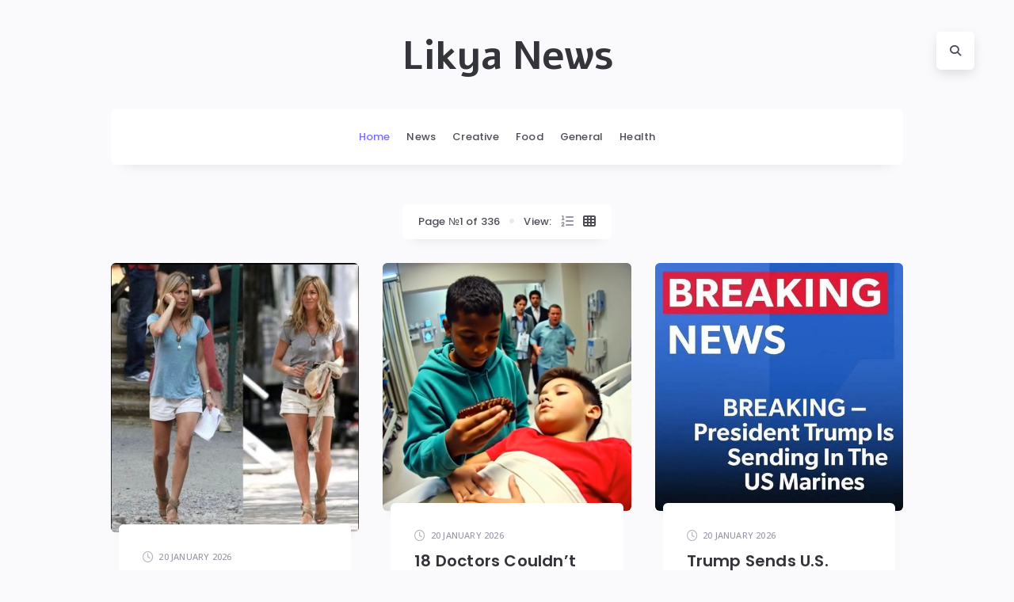

--- FILE ---
content_type: text/html; charset=utf-8
request_url: https://www.google.com/recaptcha/api2/aframe
body_size: 249
content:
<!DOCTYPE HTML><html><head><meta http-equiv="content-type" content="text/html; charset=UTF-8"></head><body><script nonce="nV1xAL8MQT72W-Nnwktbaw">/** Anti-fraud and anti-abuse applications only. See google.com/recaptcha */ try{var clients={'sodar':'https://pagead2.googlesyndication.com/pagead/sodar?'};window.addEventListener("message",function(a){try{if(a.source===window.parent){var b=JSON.parse(a.data);var c=clients[b['id']];if(c){var d=document.createElement('img');d.src=c+b['params']+'&rc='+(localStorage.getItem("rc::a")?sessionStorage.getItem("rc::b"):"");window.document.body.appendChild(d);sessionStorage.setItem("rc::e",parseInt(sessionStorage.getItem("rc::e")||0)+1);localStorage.setItem("rc::h",'1768961275548');}}}catch(b){}});window.parent.postMessage("_grecaptcha_ready", "*");}catch(b){}</script></body></html>

--- FILE ---
content_type: text/css
request_url: https://likya.org/wp-content/plugins/codeqrcode-adsense/assets/css/plugin.css?ver=6.8.2
body_size: 437
content:
.qrCodeTable {
    margin: auto;
    margin-bottom: 15px;
    padding: 0px;
    /*width: 150px;*/
}

.qrCodeTable table {
    border-collapse: collapse;
    border-spacing: 0;
    width: 100%;
    height: auto;
    margin: 0px;
    padding: 0px;
    border: none;
}

.qrCodeTable tr:last-child td:last-child {
    -moz-border-radius-bottomright: 0px;
    -webkit-border-bottom-right-radius: 0px;
    border-bottom-right-radius: 0px;
}

.qrCodeTable table tr:first-child td:first-child {
    -moz-border-radius-topleft: 0px;
    -webkit-border-top-left-radius: 0px;
    border-top-left-radius: 0px;
}

.qrCodeTable table tr:first-child td:last-child {
    -moz-border-radius-topright: 0px;
    -webkit-border-top-right-radius: 0px;
    border-top-right-radius: 0px;
}

.qrCodeTable tr:last-child td:first-child {
    -moz-border-radius-bottomleft: 0px;
    -webkit-border-bottom-left-radius: 0px;
    border-bottom-left-radius: 0px;
}

.qrCodeTable tr:hover td {

}

.qrCodeTable tr:nth-child(odd) {
    background-color: #ffffff;
}

.qrCodeTable tr:nth-child(even) {
    background-color: #ffffff;
}

.qrCodeTable td {
    vertical-align: middle;

    border: 1px solid #ffffff;
    border-width: 0px 1px 1px 0px;
    text-align: center;
    padding: 7px 7px 0px 7px;
    font-size: 10px;
    font-family: Arial;
    font-weight: normal;
    color: #000000;
}

.qrCodeTable tr:last-child td {
    border-width: 0px 1px 0px 0px;
}

.qrCodeTable tr td:last-child {
    border-width: 0px 0px 1px 0px;
}

.qrCodeTable tr:last-child td:last-child {
    border-width: 0px 0px 0px 0px;
}

.qrCodeTable tr:first-child td {
    background: -o-linear-gradient(bottom, #ffffff 5%, #ffffff 100%);
    background: -webkit-gradient(linear, left top, left bottom, color-stop(0.05, #ffffff), color-stop(1, #ffffff));
    background: -moz-linear-gradient(center top, #ffffff 5%, #ffffff 100%);
    filter: progid:DXImageTransform.Microsoft.gradient(startColorstr="#ffffff", endColorstr="#ffffff");
    background: -o-linear-gradient(top, #ffffff, ffffff);

    background-color: #ffffff;
    border: 0px solid #ffffff;
    text-align: center;
    border-width: 0px 0px 1px 1px;
    font-size: 14px;
    font-family: Arial;
    font-weight: bold;
    color: #000000;
}

.qrCodeTable tr:first-child:hover td {
    background: -o-linear-gradient(bottom, #ffffff 5%, #ffffff 100%);
    background: -webkit-gradient(linear, left top, left bottom, color-stop(0.05, #ffffff), color-stop(1, #ffffff));
    background: -moz-linear-gradient(center top, #ffffff 5%, #ffffff 100%);
    filter: progid:DXImageTransform.Microsoft.gradient(startColorstr="#ffffff", endColorstr="#ffffff");
    background: -o-linear-gradient(top, #ffffff, ffffff);

    background-color: #ffffff;
}

.qrCodeTable tr:first-child td:first-child {
    border-width: 0px 0px 1px 0px;
}

.qrCodeTable tr:first-child td:last-child {
    border-width: 0px 0px 1px 1px;
}

--- FILE ---
content_type: text/css
request_url: https://likya.org/wp-content/themes/halva/style.css?ver=1.2.1
body_size: 35671
content:
/*
Theme Name: Halva
Theme URI: http://birdwp.com/wp-halva/
Description: Halva is an easy-to-use and lightweight classic theme for a personal WordPress blog with a minimalistic design. This theme has the ability to display a carousel with your featured posts on the home page, and also supports the functionality of live switching between font types and color modes. For the convenience of visitors, the Halva theme has the ability to quickly switch between two types of blog layout: one column or three columns. There is support for both the classic editor and the block editor, so you can use the editor you prefer to create your posts. The Halva theme also has a number of other features: built-in support for lightboxes for images and galleries, support for contact forms (Contact Form 7), 4 widget areas, support for classic widgets, support for block editor widgets, 5 additional widgets, support for all post formats, views counter for posts and pages, responsive layout, and much more. If you love minimalism and simplicity, then the Halva theme is what you need for your blog. Documentation: http://documentation.birdwp.com/wp-halva/ Demonstration: https://demo.birdwp.com/halva/
Version: 1.2.1
Requires at least: 6.0
Tested up to: 6.8
Requires PHP: 7.0
Author: Alexey Trofimov (BirdwpThemes)
Author URI: https://themeforest.net/user/birdwpthemes
License: GNU General Public License v2 or later
License URI: https://www.gnu.org/licenses/gpl-2.0.html
Tags: blog, grid-layout, one-column, three-columns, right-sidebar, block-styles, custom-colors, custom-logo, custom-menu, editor-style, featured-images, footer-widgets, post-formats, sticky-post, theme-options, threaded-comments, translation-ready, wide-blocks
Text Domain: halva

Copyright (C) 2025 Alexey Trofimov
*/

/*
Table of Contents:

1.0 - General styles
2.0 - Container with site content
3.0 - Site header
4.0 - Logo (Main site logo)
5.0 - Site navigation
6.0 - Mobile menu
7.0 - Homepage carousel
8.0 - Latest posts
	8.1 - Featured image
	8.2 - Slider with images (Gallery format; Tiny-slider)
	8.3 - Video player
	8.4 - Audio player
	8.5 - Post content
	8.6 - "No results" message (content none)
	8.7 - Pagination
9.0 - Single page
	9.1 - WordPress content styles: TinyMCE editor (Classic editor)
	9.2 - WordPress content styles: Block editor
	9.3 - About the author
	9.4 - Comments
	9.5 - Post navigation
	9.6 - Related posts / Random posts
10.0 - Page 404 (page not found)
11.0 - Footer widgets
12.0 - Site footer
13.0 - Sticky bar with buttons
	13.1 - Button: Show hidden navigation
	13.2 - Font types (sans-serif or serif)
	13.3 - Dropdown search form
14.0 - Button: "Back to top"
15.0 - Hidden sidebar
16.0 - Widgets
17.0 - Information about cookies
18.0 - Styles for popup windows (magnificPopup)
19.0 - Animated mouse cursor
20.0 - Responsive styles
*/

/*
1.0 - General styles
---------------------------------------
*/

:root {
	scroll-behavior: auto;
}

/* body */
body {
	font-family: 'Open Sans', sans-serif;
	font-size: 15px;
	font-style: normal;
	font-weight: 400;
	line-height: 1.2;
	text-align: left;
	color: #4e4d58;
	background-color: #faf9fb;
	overflow-x: hidden;
	-webkit-font-smoothing: subpixel-antialiased;
}

/* links */
a {
	color: #4e4d58;
	text-decoration: none;
	outline: none !important;

	-webkit-transition: color 0.2s ease-out, box-shadow 0.2s ease-out;
	transition: color 0.2s ease-out, box-shadow 0.2s ease-out;
}
a:hover,
a:focus {
	color: #786fff;
	text-decoration: none;
}

/* headings: h1 - h6 */
h1,
h2,
h3,
h4,
h5,
h6 {
	margin: 0 0 20px;
	font-family: 'Poppins', sans-serif;
	font-style: normal;
	font-weight: 600;
	color: #34343b;
}
h1,
.h1 {
	font-size: 32px;
	line-height: 1.3;
}
h2,
.h2 {
	font-size: 29px;
	line-height: 1.3;
}
h3,
.h3 {
	font-size: 26px;
	line-height: 1.35;
}
h4,
.h4 {
	font-size: 23px;
	line-height: 1.35;
}
h5,
.h5 {
	font-size: 20px;
	line-height: 1.4;
}
h6,
.h6 {
	font-size: 16px;
	text-transform: uppercase;
	line-height: 1.5;
}
h1 a,
h2 a,
h3 a,
h4 a,
h5 a,
h6 a {
	color: inherit;
}
h1 a:hover,
h2 a:hover,
h3 a:hover,
h4 a:hover,
h5 a:hover,
h6 a:hover,
h1 a:focus,
h2 a:focus,
h3 a:focus,
h4 a:focus,
h5 a:focus,
h6 a:focus {
	color: #786fff;
}

/* paragraph */
p {
	margin: 0 0 20px;
}

/* description list */
dl {
	margin: 0 0 20px;
}
dl dt {
	font-weight: 700;
	margin: 0 0 10px;
	line-height: 1.7;
}
dl dd {
	margin: 0 0 20px;
	padding: 0 0 0 20px;
	line-height: 1.7;
}
dl dt:last-child,
dl dd:last-child {
	margin-bottom: 0 !important;
}

/* address */
address {
	margin: 0 0 20px;
	font-style: italic;
	line-height: 1.7;
}

/* superscript (sup) and subscript (sub) */
sup,
sub {
	font-size: 75%;
	line-height: 0;
	position: relative;
	vertical-align: baseline;
}
sup {
	top: -0.5em;
}
sub {
	bottom: -0.25em;
}

/* abbreviation */
abbr {
	font-weight: 400;
	cursor: help !important;
	text-decoration: none !important;
	border-bottom: 2px dotted #4e4d58 !important;
}

/* acronym */
acronym {
	font-weight: 400;
	cursor: help !important;
	text-decoration: none !important;
	border-bottom: 2px dashed #4e4d58 !important;
}

/* big */
big {
	font-size: larger;
	text-transform: uppercase;
}

/* cite */
cite {
	font-style: italic;
	border: none;
}

/* code, kbd, tt, preformatted text */
code,
kbd,
tt {
	box-shadow: none;
	border: none;
	padding: 4px 6px;
	font-family: Menlo, Monaco, Consolas, 'Courier New', monospace;
	font-size: 15px;
	color: inherit;
	background-color: rgba(78,77,88,0.07);
	border-radius: 6px;
}
pre {
	font-family: Menlo, Monaco, Consolas, 'Courier New', monospace;
	font-size: 15px;
	line-height: 1.7;
	overflow: auto;
	white-space: pre;
	word-break: normal;
	margin: 0 0 20px;
	padding: 40px;
	color: #4e4d58;
	background-color: #f8f8fa;
	border: none;
	border-radius: 6px;
}
pre code,
pre kbd {
	padding: 4px 6px;
	font-family: inherit;
	font-size: inherit;
	background-color: rgba(78,77,88,0.06);
	border-radius: 6px;
}

/* deleted or strikethrough text */
s,
strike,
del {
	text-decoration: line-through;
}

/* variable (var) */
var {
	font-style: italic;
	font-weight: 700;
}

/* bold text (strong, b) */
strong,
b {
	font-weight: 700;
}

/* italic text (em, q) */
em,
q {
	font-style: italic;
}
q {
	font-weight: 400;
}

/* mark */
.mark,
mark {
	padding: 0;
	background-color: transparent;
}

/* insert (designed to highlight text that has been added to a new version of a document) */
ins {
	font-weight: 400;
	text-decoration: none !important;
	border-bottom: 2px solid #ebebee !important;
}

/* legend */
legend {
	margin: 0 0 20px;
	padding: 0 0 20px;
	font-family: 'Poppins', sans-serif;
	font-size: 29px;
	font-style: normal;
	font-weight: 600;
	line-height: 1.3;
	letter-spacing: 0.2px;
	color: #34343b;
	border-bottom: 1px solid #efeff2;
}

/* horizontal rule */
hr {
	margin-top: 40px;
	margin-bottom: 40px;
	background-color: #efeff2;
	opacity: 1;
}

/* block quote */
blockquote {
	position: relative;
	margin: 0 0 20px;
	padding: 0 0 0 20px;
	border: none;
	font-family: 'Lora', serif;
	font-size: 24px;
	font-style: italic;
	line-height: 1.45;
}
blockquote::before {
	position: absolute;
	top: -5px;
	left: -6px;
	z-index: 0;
	font-family: 'Lora', serif;
	content: '\201c';
	font-size: 160px;
	font-style: normal;
	line-height: 0.79;
	user-select: none;
	pointer-events: none;
	color: #4e4d58;
	opacity: 0.12;
}
blockquote footer::before,
blockquote small::before,
blockquote .small::before {
	content: '';
}
blockquote cite {
	display: block;
	margin-top: 20px;
	font-size: 20px;
	font-style: italic;
	line-height: inherit;
	text-align: left;
	color: #4e4d58;
}
blockquote > :last-child {
	margin-bottom: 0 !important;
}

/* video, iframe, embed, object */
video {
	max-width: 100%;
	width: 100%;
	height: auto;
}
embed,
iframe,
object {
	max-width: 100%;
}
embed,
iframe {
	width: 100%;
	border: none !important;
}

/* responsive images */
img {
	max-width: 100%;
	height: auto;
}

/* figure and figure caption */
figure,
figcaption {
	margin: 0;
}

/* table */
table {
	caption-side: top;
}

/* form */
form {
	margin: 0;
	padding: 0;
	outline: none;
}

/* label */
label {
	display: inline-block;
	width: 100%;
	max-width: 100%;
	text-align: left;
	margin: 0;
	padding: 0 0 5px;
	font-family: 'Poppins', sans-serif;
	font-size: 13px;
	font-style: normal;
	font-weight: 500;
	letter-spacing: 0.2px;
	line-height: 1.6;
	color: #34343b;
}

/* input tags (input and textarea), selection (select) */
input[type="text"]:not(.bwp-search-field),
input[type="email"],
input[type="url"],
input[type="password"],
input[type="search"],
input[type="tel"],
input[type="number"],
input[type="date"],
textarea,
select {
	margin: 0;
	padding: 0 15px;
	max-width: 100%;
	width: 100%;
	height: 44px;
	font-family: 'Open Sans', sans-serif;
	font-size: 15px;
	font-style: normal;
	font-weight: 400;
	letter-spacing: 0.2px;
	color: #4e4d58;
	background: #f8f8fa;
	border: 1px solid #f8f8fa;
	border-bottom-color: #e6e6e9;
	border-radius: 6px;
	outline: none !important;

	-webkit-transition: border-color 0.2s ease-out;
	transition: border-color 0.2s ease-out;
}
input[type="password"] {
	letter-spacing: 3px;
}
input[type="date"] {
	padding-top: 7px;
	padding-bottom: 7px;
}
textarea {
	height: 140px;
	padding: 10px 15px;
	resize: vertical;
	line-height: 1.7;
}
select {
	padding: 0 20px 0 10px;
}
select[multiple] {
	height: 140px;
	margin-bottom: -2px;
	padding: 10px 15px;
}
input[type="text"]:not(.bwp-search-field):hover,
input[type="email"]:hover,
input[type="url"]:hover,
input[type="password"]:hover,
input[type="search"]:hover,
input[type="tel"]:hover,
input[type="number"]:hover,
input[type="date"]:hover,
textarea:hover,
select:hover,
input[type="text"]:not(.bwp-search-field):focus,
input[type="email"]:focus,
input[type="url"]:focus,
input[type="password"]:focus,
input[type="search"]:focus,
input[type="tel"]:focus,
input[type="number"]:focus,
input[type="date"]:focus,
textarea:focus,
select:focus {
	border-color: #786fff;
}

/* input: placeholder */
/* Chrome / Opera / Safari */
input::-webkit-input-placeholder {
	font-weight: 400;
	color: #9897a9;
	opacity: 1;
}
/* Firefox 18- */
input:-moz-placeholder {
	font-weight: 400;
	color: #9897a9;
	opacity: 1;
}
/* Firefox 19+ */
input::-moz-placeholder {
	font-weight: 400;
	color: #9897a9;
	opacity: 1;
}
/* IE 10+ */
input:-ms-input-placeholder {
	font-weight: 400;
	color: #9897a9;
	opacity: 1;
}

/* input: file */
input[type="file"] {
	margin: 0;
	padding: 10px;
	max-width: 100%;
	width: 100%;
	border: 2px dashed #eeeef1;
	border-bottom-color: #e6e6e9;
	border-radius: 6px;
	outline: none !important;

	-webkit-transition: border-color 0.2s ease-out;
	transition: border-color 0.2s ease-out;
}
input[type="file"]:hover,
input[type="file"]:focus {
	border-color: #786fff;
}

/* input: checkbox and radio */
input[type="checkbox"],
input[type="radio"] {
	position: relative;
	top: -1px;
	display: inline-block;
	margin: 0 6px 0 0;
	padding: 0;
	width: 20px;
	min-width: 20px;
	height: 20px;
	line-height: 0;
	background: #ffffff;
	border: 1px solid #e0e0e3;
	clear: none;
	cursor: pointer;
	outline: none !important;
	text-align: center;
	vertical-align: middle;
	-webkit-appearance: none;
	appearance: none;

	-webkit-transition: border-color 0.2s ease-out;
	transition: border-color 0.2s ease-out;
}
input[type="checkbox"] {
	border-radius: 6px;
}
input[type="radio"] {
	border-radius: 50%;
}
input[type="checkbox"]:hover,
input[type="radio"]:hover,
input[type="checkbox"]:focus,
input[type="radio"]:focus {
	border-color: #786fff;
}
input[type="checkbox"]:checked,
input[type="radio"]:checked {
	background: #786fff;
	border-color: #786fff;
}
input[type="checkbox"]:checked::before,
input[type="radio"]:checked::before {
	display: inline-block;
	text-rendering: auto;
	-webkit-font-smoothing: antialiased;
}
input[type="checkbox"]:checked::before {
	font: var(--fa-font-solid); /* solid style */
	content: "\f00c"; /* icon: check */
	font-size: 12px;
	line-height: 19px;
	color: #ffffff;
}
input[type="radio"]:checked::before {
	font: var(--fa-font-solid); /* solid style */
	content: "\f111"; /* icon: circle */
	font-size: 8px;
	line-height: 18px;
	color: #ffffff;
}

/* form buttons */
input[type="button"],
input[type="reset"],
input[type="submit"] {
	border: none;
	outline: none;
	display: inline-block;
	margin: 0;
	padding: 0 20px;
	height: 48px;
	line-height: 48px;
	font-family: 'Open Sans', sans-serif;
	font-size: 14px;
	font-style: normal;
	font-weight: 500;
	letter-spacing: 0.2px;
	color: #ffffff;
	background: #34343b;
	border-radius: 6px;
	box-shadow: none;

	-webkit-transition: color 0.2s ease-out, background 0.2s ease-out;
	transition: color 0.2s ease-out, background 0.2s ease-out;
}
input[type="button"]:hover,
input[type="reset"]:hover,
input[type="submit"]:hover,
input[type="button"]:focus,
input[type="reset"]:focus,
input[type="submit"]:focus {
	color: #ffffff;
	background: #786fff;
}

/* button */
button {
	outline: none !important;

	-webkit-transition: color 0.2s ease-out, background 0.2s ease-out;
	transition: color 0.2s ease-out, background 0.2s ease-out;
}
.bwp-button {
	display: inline-block;
	margin: 0;
	padding: 0;
	cursor: pointer;
	background: transparent;
	border: none;
	outline: none;
	box-shadow: none;
	font-family: Arial, Helvetica, sans-serif;
	font-style: normal;
	font-weight: normal;
	text-align: center;
	white-space: nowrap;

	-webkit-transition: color 0.2s ease-out, background 0.2s ease-out, -webkit-transform 0.2s ease-out;
	transition: color 0.2s ease-out, background 0.2s ease-out, transform 0.2s ease-out;
}
.bwp-button.bwp-with-text {
	font-family: 'Open Sans', sans-serif;
}

/* additional styles for contact form (Contact Form 7) */
.wpcf7 .wpcf7-form label {
	padding-bottom: 0;
}
.wpcf7 .wpcf7-form input,
.wpcf7 .wpcf7-form textarea,
.wpcf7 .wpcf7-form select {
	margin-top: 5px;
}
.wpcf7 .wpcf7-form textarea {
	margin-bottom: -7px;
}
.wpcf7 .wpcf7-form input[type="button"],
.wpcf7 .wpcf7-form input[type="reset"],
.wpcf7 .wpcf7-form input[type="submit"] {
	margin-top: 0;
	margin-bottom: 7px;
}
.wpcf7 .wpcf7-form input[type="checkbox"],
.wpcf7 .wpcf7-form input[type="radio"] {
	margin-top: 0;
}
.wpcf7 .wpcf7-form .wpcf7-list-item {
	margin: 3px 20px 0 0;
}
.wpcf7 .wpcf7-form .wpcf7-list-item:last-child {
	margin-right: 0;
}
.wpcf7 .wpcf7-form .wpcf7-list-item label {
	font-family: 'Open Sans', sans-serif;
	font-size: 15px;
	font-weight: 400;
	color: #4e4d58;
}
.wpcf7 .wpcf7-form .wpcf7-list-item input[type="checkbox"]:first-child,
.wpcf7 .wpcf7-form .wpcf7-list-item input[type="radio"]:first-child {
	margin-right: 4px;
}
.wpcf7 .wpcf7-form .wpcf7-list-item input[type="checkbox"]:last-child,
.wpcf7 .wpcf7-form .wpcf7-list-item input[type="radio"]:last-child {
	margin-right: 0;
	margin-left: 4px;
}
.wpcf7 .wpcf7-form .wpcf7-acceptance .wpcf7-list-item {
	margin: 2px 0;
}
.wpcf7 .wpcf7-form .wpcf7-spinner {
	position: relative;
	top: 7px;
	background-color: #34343b;
	opacity: 1;
}
.wpcf7 .wpcf7-form .wpcf7-spinner::before {
	background-color: #ffffff;
}
.wpcf7 .wpcf7-form .wpcf7-not-valid-tip {
	margin-top: 8px;
	font-size: 12px;
	font-weight: 700;
	line-height: 1.4;
}
.wpcf7 .wpcf7-form .wpcf7-response-output {
	margin: 20px 0;
	padding: 15px 20px;
	border-radius: 6px;
}
.bwp-content .wp-block-contact-form-7-contact-form-selector {
	margin: 20px 0;
}

/* screen reader text (text meant only for screen readers) */
.screen-reader-text {
	border: 0;
	clip: rect(1px, 1px, 1px, 1px);
	clip-path: inset(50%);
	height: 1px;
	margin: -1px;
	overflow: hidden;
	padding: 0;
	position: absolute;
	width: 1px;
	word-wrap: normal !important;
	overflow-wrap: normal !important;
}


/*
2.0 - Container with site content
---------------------------------------
*/

.bwp-site-content {
	-webkit-transition: -webkit-transform 0.3s ease-out;
	transition: transform 0.3s ease-out;
}
.bwp-hidden-main-nav-shown .bwp-site-content {
	-webkit-transform: translateY(90px);
	transform: translateY(90px);
}
.bwp-hidden-sidebar-shown .bwp-site-content {
	-webkit-transform: translateX(-210px);
	transform: translateX(-210px);
}

/* hover animation for links */
.bwp-hover-link-animation a {
	-webkit-transition: color 0.2s ease-out, background-color 0.2s ease-out, box-shadow 0.2s ease-out, -webkit-transform 0.2s ease-out;
	transition: color 0.2s ease-out, background-color 0.2s ease-out, box-shadow 0.2s ease-out, transform 0.2s ease-out;
}

/* section separator (with gradient) */
.bwp-section-separator {
	position: relative;
	z-index: 10;
	display: block;
	margin: 0 auto;
	width: 100%;
	max-width: 1000px;
	height: 2px;
	background: #eaeaed;
}
.bwp-section-separator.bwp-gradient {
	background: -webkit-linear-gradient(left, rgba(233,233,236,0.6) 0%, rgba(233,233,236,1) 50%, rgba(233,233,236,0.6) 100%);
	background: -moz-linear-gradient(left, rgba(233,233,236,0.6) 0%, rgba(233,233,236,1) 50%, rgba(233,233,236,0.6) 100%);
	background: linear-gradient(to right, rgba(233,233,236,0.6) 0%, rgba(233,233,236,1) 50%, rgba(233,233,236,0.6) 100%); /* #e9e9ec */
}
.bwp-section-separator::after {
	content: '';
	display: block;
	position: absolute;
	top: -4px;
	left: 50%;
	z-index: 20;
	width: 10px;
	height: 10px;
	margin-left: -5px;
	border-radius: 5px;
	background-color: #eaeaed;
}
.bwp-singular .bwp-section-separator {
	max-width: 1000px;
	background: #efeff2;
}
.bwp-singular .bwp-section-separator.bwp-gradient {
	background: -webkit-linear-gradient(left, rgba(238,238,241,0.6) 0%, rgba(238,238,241,1) 50%, rgba(238,238,241,0.6) 100%);
	background: -moz-linear-gradient(left, rgba(238,238,241,0.6) 0%, rgba(238,238,241,1) 50%, rgba(238,238,241,0.6) 100%);
	background: linear-gradient(to right, rgba(238,238,241,0.6) 0%, rgba(238,238,241,1) 50%, rgba(238,238,241,0.6) 100%); /* #eeeef1 */
}
.bwp-singular .bwp-section-separator::after {
	background-color: #efeff2;
}


/*
3.0 - Site header
---------------------------------------
*/

.bwp-site-header-container {
	width: 100%;
	max-width: 1000px;
	margin: 0 auto;
	padding: 50px 0 0;
	text-align: center;
	overflow-wrap: break-word;
}


/*
4.0 - Logo (Main site logo)
---------------------------------------
*/

/* logo: text */
.bwp-logo-container.bwp-logo-text-container {
	margin-top: -4px;
	margin-bottom: -8px;
}
.bwp-logo-text {
	display: inline-block;
	padding-right: 5px;
	padding-left: 5px;
	font-family: 'Alef', sans-serif;
	font-size: 50px;
	font-style: normal;
	font-weight: 700;
	letter-spacing: -1px;
	line-height: 1;
	color: #34343b;
}
.bwp-logo-text:hover,
.bwp-logo-text:focus {
	color: #786fff;
	-webkit-transform: translateY(-2px);
	transform: translateY(-2px);
}

/* logo: image */
.custom-logo-link img {
	max-width: 100%;
	height: auto;

	-webkit-transition: -webkit-transform 0.2s ease-out;
	transition: transform 0.2s ease-out;
}
.bwp-logo-image-container .custom-logo-link:hover img,
.bwp-logo-image-container .custom-logo-link:focus img {
	-webkit-transform: translateY(-2px);
	transform: translateY(-2px);
}

/* logo: no image */
.bwp-logo-container.bwp-no-logo-image {
	margin: -6px auto;
	width: 120px;
	height: 50px;
	background-color: #f3f3f5;
	border-radius: 6px;
}


/*
5.0 - Site navigation
---------------------------------------
*/

/* main navigation (hidden container at the top of the page) */
.bwp-hidden-main-nav {
	position: fixed;
	top: -70px;
	left: 50px;
	z-index: 2010;
	display: block;
	width: calc(100% - 100px);
	height: 70px;
	background-color: #ffffff;
	border-radius: 6px;
	box-shadow: none;
	visibility: hidden;
	opacity: 0.8;
	outline: none !important;

	-webkit-transition: top 0.3s ease-out, box-shadow 0.3s ease-out, visibility 0.3s ease-out, opacity 0.3s ease-out;
	transition: top 0.3s ease-out, box-shadow 0.3s ease-out, visibility 0.3s ease-out, opacity 0.3s ease-out;
}
.bwp-hidden-main-nav-shown .bwp-hidden-main-nav {
	top: 20px;
	box-shadow: 0 15px 15px -15px rgba(15,14,21,0.1);
	visibility: visible;
	opacity: 1;
}
.admin-bar .bwp-hidden-main-nav {
	top: -38px;
}
.admin-bar.bwp-hidden-main-nav-shown .bwp-hidden-main-nav {
	top: 52px;
}
.bwp-main-nav-container {
	height: 70px;
	text-align: center;
}
.bwp-main-nav-container .bwp-central-block {
	display: inline-block;
}

/* secondary navigation (visible container under the main logo) */
.bwp-secondary-nav {
	margin: 50px 0 0;
	position: relative;
	z-index: 800;
}
.bwp-secondary-nav-container {
	width: 100%;
	max-width: 1000px;
	height: 70px;
	margin: 0 auto;
	padding: 0 15px;
	text-align: center;
	background-color: #ffffff;
	box-shadow: 0 15px 15px -15px rgba(15,14,21,0.1);
	border-radius: 6px;
}
.bwp-singular .bwp-secondary-nav-container {
	box-shadow: 0 10px 15px -7px rgba(15,14,21,0.1);
}
.bwp-secondary-nav-container .bwp-central-block {
	display: inline-block;
}

/* hide secondary navigation if it has no content */
.bwp-hide-secondary-nav .bwp-secondary-nav {
	display: none;
}

/* hidden navigation: logo */
.bwp-main-nav-logo {
	position: absolute;
	top: 0;
	left: 0;
	z-index: 10;
	text-align: left;
}

/* logo: text */
.bwp-main-nav-logo-text {
	display: inline-block;
	padding-right: 5px;
	padding-left: 30px;
	white-space: nowrap;
	font-family: 'Alef', sans-serif;
	font-size: 24px;
	font-style: normal;
	font-weight: 700;
	letter-spacing: -0.5px;
	line-height: 70px;
	color: #4e4d58;
}
.bwp-main-nav-logo-text:hover,
.bwp-main-nav-logo-text:focus {
	color: #786fff;
	-webkit-transform: translateY(-2px);
	transform: translateY(-2px);
}

/* logo: image */
.bwp-main-nav-logo-image {
	display: inline-block;
	padding-right: 5px;
	padding-left: 30px;
	line-height: 70px;
}
.bwp-main-nav-logo-image img {
	max-width: 100%;
	height: auto;

	-webkit-transition: -webkit-transform 0.2s ease-out;
	transition: transform 0.2s ease-out;
}
.bwp-main-nav-logo-image:hover img,
.bwp-main-nav-logo-image:focus img {
	-webkit-transform: translateY(-2px);
	transform: translateY(-2px);
}

/* main menu: important styles (superfish menu, sf-menu) */
.sf-menu,
.sf-menu * {
	margin: 0;
	padding: 0;
	list-style: none;
}
.sf-menu ul {
	position: absolute;
	display: none;
	top: 100%;
	left: 0;
	z-index: 900;
}
.sf-menu li {
	position: relative;
	white-space: nowrap;
}
.sf-menu > li {
	display: inline-block;
	margin-left: -3px;
}
.sf-menu > li:first-child {
	margin-left: 0;
}
.sf-menu li:hover > ul,
.sf-menu .sfHover > ul {
	display: block;
}
.sf-menu a {
	display: block;
	position: relative;
	text-decoration: none;
	outline: none;
}
.sf-menu ul ul {
	top: 0;
	left: 100%;
}

/* main menu styles (superfish menu) */
.sf-menu {
	float: left;
	text-align: left;
	font-family: 'Poppins', sans-serif;
	white-space: nowrap;
}
.sf-menu a {
	padding: 0 10px;
	height: 70px;
	line-height: 70px;
	font-size: 13px;
	font-style: normal;
	font-weight: 500;
	letter-spacing: 0.2px;
	color: #4e4d58;
}
.sf-menu a:hover,
.sf-menu a:focus,
.sf-menu > li:hover > a,
.sf-menu > .current-menu-item > a,
.sf-menu > .current-menu-ancestor > a,
.sf-menu > .current-menu-ancestor > .sf-with-ul::after {
	color: #786fff;
}
.sf-menu a i:first-child {
	margin-right: 8px;
}

/* main menu: dropdown submenu */
.sf-menu ul {
	min-width: 180px;
	margin-left: 0;
	padding: 15px;
	border-radius: 6px;
	background-color: #ffffff;
	box-shadow: 0 6px 15px -2px rgba(15,14,21,0.1);
}
.bwp-secondary-nav .sf-menu ul {
	box-shadow: 0 6px 15px -2px rgba(15,14,21,0.1);
}
.bwp-singular .bwp-secondary-nav .sf-menu ul {
	box-shadow: 0 6px 15px -2px rgba(15,14,21,0.14);
}
.sf-menu ul::before {
	content: '';
	position: absolute;
	z-index: 900;
	bottom: 100%;
	left: 16px;
	margin-bottom: -2px;
	border: 8px solid transparent;
	border-bottom: 8px solid #ffffff;
}
.sf-menu ul ul {
	top: -15px;
	margin-left: 7px;
}
.sf-menu ul ul::before {
	display: none;
}
.sf-menu ul li a {
	padding: 0 12px;
	height: auto;
	line-height: 32px;
	text-align: left;
	font-size: 13px;
	font-style: normal;
	font-weight: 400;
	letter-spacing: 0.2px;
	color: #4e4d58;
}
.sf-menu ul li a:hover,
.sf-menu ul li a:focus,
.sf-menu ul > li:hover > a,
.sf-menu ul > .current-menu-item > a,
.sf-menu ul > .current-menu-ancestor > a,
.sf-menu ul > .current-menu-ancestor > .sf-with-ul::after {
	color: #786fff;
}

/* main menu: arrows for menu items */
.sf-arrows .sf-with-ul::after {
	display: inline-block;
	text-rendering: auto;
	-webkit-font-smoothing: antialiased;
}
.sf-arrows .sf-with-ul::after {
	font: var(--fa-font-solid); /* solid style */
	content: "\f107"; /* icon: angle-down */
	font-size: 11px;
	padding-left: 6px;
}

/* dropdown submenu: arrows for submenu items */
.sf-arrows ul .sf-with-ul {
	padding: 0 20px 0 12px;
}
.sf-arrows ul .sf-with-ul::after {
	font: var(--fa-font-solid); /* solid style */
	content: "\f105"; /* icon: angle-right */
	font-size: 11px;
	position: absolute;
	top: 9px;
	right: 4px;
	padding-left: 0;
}

/* social links */
.bwp-social-links {
	float: left;
	padding-right: 5px;
	padding-left: 5px;
}
.bwp-social-links .bwp-social-links-label {
	display: none;
}
.bwp-social-links a {
	float: left;
	height: 70px;
	line-height: 70px;
	margin-right: 3px;
	padding: 0 5px;
	font-size: 14px;
	color: #4e4d58;
}
.bwp-social-links a:last-child {
	margin-right: 0;
}
.bwp-social-links a:hover,
.bwp-social-links a:focus {
	color: #786fff;
	-webkit-transform: translateY(-2px);
	transform: translateY(-2px);
}

/* subscribe */
.bwp-subscribe {
	float: left;
}
.bwp-subscribe-link {
	display: inline-block;
	padding: 0 10px;
	height: 70px;
	line-height: 70px;
	white-space: nowrap;
	font-family: 'Poppins', sans-serif;
	font-size: 13px;
	font-style: normal;
	font-weight: 500;
	letter-spacing: 0.2px;
	color: #4e4d58;
}
.bwp-subscribe-link i {
	margin-right: 8px;
	font-size: 14px;
}
.bwp-subscribe-link:hover,
.bwp-subscribe-link:focus {
	color: #786fff;
}

/* site navigation: separator */
.bwp-main-menu::before,
.bwp-social-links::before,
.bwp-subscribe::before {
	content: '';
	display: inline-block;
	width: 6px;
	height: 6px;
	border-radius: 3px;
	background-color: #ebebee;
}
.bwp-main-menu::before {
	margin: 0 9px 2px;
}
.bwp-social-links::before {
	float: left;
	margin: 31px 15px 0 5px;
}
.bwp-subscribe::before {
	margin: 0 6px 2px 10px;
}
.bwp-main-nav-container .bwp-central-block > *:first-child::before,
.bwp-secondary-nav-container .bwp-central-block > *:first-child::before {
	display: none;
}

/* hide main navigation (button) */
.bwp-hide-main-nav-button {
	position: absolute;
	top: 0;
	right: 0;
	z-index: 10;
	padding-right: 35px;
	padding-left: 30px;
	height: 70px;
	line-height: 70px;
	font-size: 15px;
	color: #4e4d58;
}
.bwp-hide-main-nav-button i {
	position: relative;
	top: 1px;
}
.bwp-hide-main-nav-button:hover,
.bwp-hide-main-nav-button:focus {
	color: #786fff;
	-webkit-transform: translateY(-2px);
	transform: translateY(-2px);
}

/* main navigation overlay */
.bwp-hidden-main-nav-overlay {
	position: fixed;
	top: 0;
	right: 0;
	bottom: 0;
	z-index: 2000;
	display: block;
	width: 1px;
	height: 100%;
	background-color: #f2f2f3;
	cursor: pointer;
	opacity: 0;
	visibility: hidden;

	-webkit-transition: opacity 0.3s ease-out, visibility 0.3s ease-out, width 0s ease-out 0.3s;
	transition: opacity 0.3s ease-out, visibility 0.3s ease-out, width 0s ease-out 0.3s;
}
.bwp-hidden-main-nav-shown .bwp-hidden-main-nav-overlay {
	width: 100%; /* no animation */
	opacity: 0.8;
	visibility: visible;

	-webkit-transition: opacity 0.3s ease-out, visibility 0.3s ease-out, width 0s ease-out 0s;
	transition: opacity 0.3s ease-out, visibility 0.3s ease-out, width 0s ease-out 0s;
}


/*
6.0 - Mobile menu (menu button and dropdown container with mobile menu)
---------------------------------------
*/

.bwp-mobile-menu-container {
	display: none;
	float: left;
	position: relative;
}

/* button: show/hide mobile menu */
.bwp-toggle-mobile-menu-button {
	height: 70px;
	line-height: 70px;
	padding: 0 12px;
	white-space: nowrap;
	font-family: 'Poppins', sans-serif;
	color: #4e4d58;
}
.bwp-toggle-mobile-menu-button i {
	margin-right: 8px;
	font-size: 16px;
	position: relative;
	top: 1px;
}
.bwp-toggle-mobile-menu-button .bwp-button-text {
	font-size: 13px;
	font-style: normal;
	font-weight: 500;
	letter-spacing: 0.2px;
}
.bwp-toggle-mobile-menu-button:hover,
.bwp-toggle-mobile-menu-button.bwp-active {
	color: #786fff;
}
.bwp-toggle-mobile-menu-button .fa-xmark {
	font-size: 18px;
	margin-right: 9px;
}

/* dropdown container with menu */
.bwp-dropdown-mobile-menu-container {
	position: absolute;
	top: 100%;
	left: 0;
	z-index: 900;
	width: auto;
	height: auto;
	margin-top: 8px;
	margin-left: -3px;
	padding: 14px 30px;
	background-color: #ffffff;
	box-shadow: 0 6px 15px -2px rgba(15,14,21,0.12);
	border-radius: 6px;
	font-family: 'Poppins', sans-serif;
	font-size: 13px;
	font-style: normal;
	font-weight: 500;
	letter-spacing: 0.2px;
	line-height: 1.5;
	overflow-wrap: break-word;

	visibility: hidden;
	opacity: 0;
	pointer-events: none;

	-webkit-transform: translateY(10px);
	transform: translateY(10px);

	-webkit-transition: visibility 0.15s ease-out, opacity 0.15s ease-out, -webkit-transform 0.15s ease-out;
	transition: visibility 0.15s ease-out, opacity 0.15s ease-out, transform 0.15s ease-out;
}
.bwp-dropdown-mobile-menu-container.bwp-visible {
	visibility: visible;
	opacity: 1;
	pointer-events: auto;

	-webkit-transform: translateY(0);
	transform: translateY(0);

	-webkit-transition: visibility 0.3s ease-out, opacity 0.3s ease-out, -webkit-transform 0.3s ease-out;
	transition: visibility 0.3s ease-out, opacity 0.3s ease-out, transform 0.3s ease-out;
}
.bwp-dropdown-mobile-menu-container::before {
	content: '';
	position: absolute;
	z-index: 900;
	bottom: 100%;
	left: 15px;
	margin-bottom: -2px;
	border: 8px solid transparent;
	border-bottom: 8px solid #ffffff;
}

/* mobile menu links */
.bwp-mobile-menu {
	margin: 0;
	padding: 0;
	width: 230px;
}
.bwp-mobile-menu li {
	margin: 0;
	border-top: 1px solid #efeff2;
}
.bwp-mobile-menu > li:first-of-type {
	border-top: none;
}
.bwp-mobile-menu li a {
	position: relative;
	display: block;
	padding: 12px 0;
	text-decoration: none;
	color: #4e4d58;
}
.bwp-mobile-menu li.menu-item-has-children > a {
	padding-right: 50px;
}
.bwp-mobile-menu li a:focus {
	text-decoration: none;
	color: #4e4d58;
}
.bwp-mobile-menu li a:hover,
.bwp-mobile-menu .current-menu-item > a {
	text-decoration: none;
	color: #786fff;
}
.bwp-mobile-menu li a > i:first-child {
	margin-right: 8px;
}
.bwp-mobile-menu ul {
	display: none; /* hide all submenus */
	list-style: none;
	margin: 0;
	padding: 0 0 0 15px;
}
.bwp-mobile-menu ul li a {
	font-weight: 400;
}

/* mobile menu: arrow icon */
.bwp-toggle-mobile-submenu {
	position: absolute;
	top: 0;
	right: 0;
	z-index: 2;
	display: inline-block;
	width: 43px;
	height: 43px;
	line-height: 43px;
	text-align: center;
	font-family: Arial, Helvetica, sans-serif;
	font-size: 12px;
	color: #4e4d58;

	-webkit-transition: color 0.2s ease-out;
	transition: color 0.2s ease-out;
}
.bwp-toggle-mobile-submenu:focus {
	color: #4e4d58;
}
.bwp-toggle-mobile-submenu:hover {
	color: #786fff;
}
.bwp-toggle-mobile-submenu::before {
	content: '';
	position: absolute;
	top: 11px;
	left: 0;
	z-index: 3;
	display: block;
	width: 1px;
	height: 20px;
	background-color: #ebebee;
}

/* styles for a link with an open submenu */
.bwp-mobile-menu li.bwp-submenu-visible > a .bwp-toggle-mobile-submenu {
	color: #786fff;
}

/* mobile menu: subscribe link */
.bwp-mobile-menu-container .bwp-subscribe {
	float: none;
	width: 230px;
	border-top: 1px solid #efeff2;
}
.bwp-mobile-menu-container .bwp-subscribe::before {
	display: none;
}
.bwp-mobile-menu-container .bwp-subscribe-link {
	display: block;
	padding: 12px 0;
	height: auto;
	line-height: inherit;
	white-space: normal;
}
.bwp-mobile-menu-container .bwp-subscribe-link i {
	display: none;
}

/* mobile menu: search form */
.bwp-searchform-label,
.bwp-mobile-menu-container .bwp-searchform {
	display: none;
}
.bwp-mobile-menu-container .bwp-searchform-label {
	padding-top: 12px;
	padding-bottom: 6px;
	font-weight: 400;
	border-top: 1px solid #efeff2;
}
.bwp-mobile-menu-container .bwp-searchform {
	margin-top: 6px;
	margin-bottom: 16px;
	border: 1px solid #f8f8fa;
	border-radius: 6px;

	-webkit-transition: border-color 0.2s ease-out;
	transition: border-color 0.2s ease-out;
}
.bwp-mobile-menu-container .bwp-searchform:hover,
.bwp-mobile-menu-container .bwp-searchform:focus {
	border-color: #786fff;
}
.bwp-mobile-menu-container .bwp-searchform .bwp-search-field {
	height: 44px;
	padding: 0 0 0 14px;
	font-family: 'Poppins', sans-serif;
	font-size: 13px;
	font-style: normal;
	font-weight: 400;
	letter-spacing: 0.2px;
	color: #4e4d58;
	background: #f8f8fa;
	border-radius: 6px 0 0 6px;
}
.bwp-mobile-menu-container .bwp-searchform .bwp-search-field::-webkit-input-placeholder {
	font-weight: 400;
	color: #9897a9;
	opacity: 1;
}
.bwp-mobile-menu-container .bwp-searchform .bwp-search-field:-moz-placeholder {
	font-weight: 400;
	color: #9897a9;
	opacity: 1;
}
.bwp-mobile-menu-container .bwp-searchform .bwp-search-field::-moz-placeholder {
	font-weight: 400;
	color: #9897a9;
	opacity: 1;
}
.bwp-mobile-menu-container .bwp-searchform .bwp-search-field:-ms-input-placeholder {
	font-weight: 400;
	color: #9897a9;
	opacity: 1;
}
.bwp-mobile-menu-container .bwp-searchform .bwp-search-submit {
	width: 40px;
	height: 44px;
	line-height: 44px;
	font-family: Arial, Helvetica, sans-serif;
	font-size: 14px;
	color: #4e4d58;
	background: #f8f8fa;
	border-radius: 0 6px 6px 0;
}
.bwp-mobile-menu-container .bwp-searchform .bwp-search-submit:hover,
.bwp-mobile-menu-container .bwp-searchform .bwp-search-submit:focus {
	color: #786fff;
}

/* mobile menu: social links */
.bwp-mobile-menu-container .bwp-social-links {
	float: none;
	width: 230px;
	padding: 0 0 16px;
}
.bwp-mobile-menu-container .bwp-social-links::before {
	display: none;
}
.bwp-mobile-menu-container .bwp-social-links .bwp-social-links-label {
	display: block;
	padding-top: 12px;
	padding-bottom: 6px;
	font-weight: 400;
	border-top: 1px solid #efeff2;
}
.bwp-mobile-menu-container .bwp-social-links a {
	margin: 6px 6px 0 0;
	padding: 0;
	width: 44px;
	height: 44px;
	line-height: 44px;
	text-align: center;
	font-size: 14px;
	color: #4e4d58;
	background-color: #f8f8fa;
	border-radius: 6px;
}
.bwp-mobile-menu-container .bwp-social-links a:hover,
.bwp-mobile-menu-container .bwp-social-links a:focus {
	color: #ffffff;
	background-color: #786fff;

	-webkit-transform: translateY(0);
	transform: translateY(0);
}


/*
7.0 - Homepage carousel
---------------------------------------
*/

.bwp-carousel-section {
	margin: -10px 0 0;
	position: relative;
	z-index: 1;
}
.bwp-hide-secondary-nav .bwp-carousel-section {
	margin-top: 50px;
}
.bwp-carousel-container {
	width: 100%;
	max-width: 1110px;
	margin: 0 auto;
	padding: 0;
}
#bwp-homepage-carousel-wrapper {
	position: relative;
	height: 300px;
	overflow: hidden;
	background-color: #f3f3f5;
	border-radius: 6px;

	-webkit-transition: height 0.3s ease-out;
	transition: height 0.3s ease-out;
}
#bwp-homepage-carousel-wrapper.bwp-carousel-loaded {
	overflow: visible;
	background-color: transparent;
}
#bwp-homepage-carousel-wrapper.bwp-carousel-loaded:not(.bwp-carousel-nav-hidden) {
	height: 333px;
}
#bwp-homepage-carousel-wrapper > .tns-outer > .tns-ovh {
	border-radius: 6px;
	box-shadow: none;
	background-color: #f3f3f5;

	-webkit-transition: box-shadow 0.3s ease-out, background-color 0.8s ease-out;
	transition: box-shadow 0.3s ease-out, background-color 0.8s ease-out;
}
#bwp-homepage-carousel-wrapper.bwp-carousel-loaded > .tns-outer > .tns-ovh {
	box-shadow: 0 15px 15px -15px rgba(15,14,21,0.2);
	background-color: #f3f3f5;
}

/* carousel item (post) */
.bwp-homepage-carousel-item {
	height: 300px;
	position: relative;
	overflow: hidden;
	box-shadow: none;

	-webkit-transition: box-shadow 0.6s ease-out;
	transition: box-shadow 0.6s ease-out;
}
.bwp-carousel-loaded .bwp-homepage-carousel-item {
	box-shadow: -10px 0 20px -10px rgba(15,14,21,0.2);
}

/* carousel item: background image */
.bwp-homepage-carousel-item-bg {
	position: absolute;
	top: 0;
	left: 0;
	z-index: 10;
	opacity: 0;
	width: 100%;
	height: 100%;
	background-position: center;
	background-repeat: no-repeat;
	background-color: transparent;

	-webkit-background-size: cover;
	background-size: cover;

	-webkit-transition: opacity 0.6s ease-out, -webkit-transform 0.3s ease-out;
	transition: opacity 0.6s ease-out, transform 0.3s ease-out;
}
.bwp-carousel-loaded .bwp-homepage-carousel-item-bg {
	opacity: 1;
}
.bwp-homepage-carousel-item:hover .bwp-homepage-carousel-item-bg {
	-webkit-transform: scale(1.06);
	transform: scale(1.06);
}

/* carousel item: background color (post without image) */
.bwp-homepage-carousel-item-no-bg .bwp-homepage-carousel-item-bg-color {
	background-color: #4e4d58;
}

/* carousel item: dark overlay */
.bwp-homepage-carousel-item-overlay {
	position: absolute;
	top: 0;
	left: 0;
	z-index: 20;
	width: 100%;
	height: 100%;
	background-color: #1a1a1e;
	visibility: hidden;
	opacity: 0;

	-webkit-transition: visibility 0.3s ease-out, opacity 0.3s ease-out;
	transition: visibility 0.3s ease-out, opacity 0.3s ease-out;
}
.bwp-carousel-loaded .bwp-homepage-carousel-item-overlay {
	visibility: visible;
	opacity: 0.25;
}
.bwp-homepage-carousel-item:hover .bwp-homepage-carousel-item-overlay {
	opacity: 0.4;
}

/* carousel item: content */
.bwp-homepage-carousel-item-content {
	position: absolute;
	left: 0;
	bottom: 0;
	z-index: 30;
	width: 100%;
	padding: 35px 30px 25px;
	text-align: center;
	overflow-wrap: break-word;
	opacity: 0;

	background: -webkit-linear-gradient(top, rgba(26,26,30,0) 0%, rgba(26,26,30,0.35) 65%, rgba(26,26,30,0.55) 100%);
	background: -moz-linear-gradient(top, rgba(26,26,30,0) 0%, rgba(26,26,30,0.35) 65%, rgba(26,26,30,0.55) 100%);
	background: linear-gradient(to bottom, rgba(26,26,30,0) 0%, rgba(26,26,30,0.35) 65%, rgba(26,26,30,0.55) 100%);

	-webkit-transition: opacity 0.6s ease-out;
	transition: opacity 0.6s ease-out;
}
.bwp-carousel-loaded .bwp-homepage-carousel-item-content {
	opacity: 1;
}
.bwp-homepage-carousel-item-text {
	-webkit-transition: -webkit-transform 0.3s ease-out;
	transition: transform 0.3s ease-out;
}
.bwp-homepage-carousel-item:hover .bwp-homepage-carousel-item-text {
	-webkit-transform: translateY(-10px);
	transform: translateY(-10px);
}

/* metadata (categories, date, and author) */
.bwp-homepage-carousel-post-metadata {
	margin: 0 0 7px;
	padding: 0;
}
.bwp-homepage-carousel-post-metadata li {
	display: inline-block;
	margin: 0 5px 3px;
	font-family: 'Open Sans', sans-serif;
	font-size: 11px;
	font-style: normal;
	font-weight: 500;
	letter-spacing: 0.4px;
	text-transform: uppercase;
	line-height: 20px;
	color: #f6f6f7;
	text-shadow: 0 1px 2px rgba(0,0,0,0.3);
}
.bwp-homepage-carousel-post-metadata li.bwp-date {
	white-space: nowrap;
}
.bwp-homepage-carousel-post-metadata li::before {
	display: inline-block;
	text-rendering: auto;
	-webkit-font-smoothing: antialiased;
	margin-right: 3px;
	position: relative;
	top: 1px;
}
.bwp-homepage-carousel-post-metadata li.bwp-categories::before {
	font: var(--fa-font-regular); /* regular style */
	content: "\f02e"; /* icon: bookmark */
	font-size: 14px;
}
.bwp-homepage-carousel-post-metadata li.bwp-date::before {
	font: var(--fa-font-regular); /* regular style */
	content: "\f017"; /* icon: clock */
	font-size: 14px;
}
.bwp-homepage-carousel-post-metadata li.bwp-author::before {
	font: var(--fa-font-solid); /* solid style */
	content: "\f5ac"; /* icon: pen-fancy */
	margin-right: 1px;
	font-size: 14px;
}
.bwp-homepage-carousel-post-metadata li a {
	display: inline-block;
	color: #f6f6f7;
	box-shadow: inset 0 -1px 0 0 transparent;
}
.bwp-homepage-carousel-post-metadata li a:hover,
.bwp-homepage-carousel-post-metadata li a:focus {
	color: #ffffff;
	box-shadow: inset 0 -1px 0 0 #ffffff;
}
.bwp-homepage-carousel-post-metadata li.bwp-hidden {
	display: none;
}

/* post title */
.bwp-homepage-carousel-post-title {
	margin: 0;
	font-size: 23px;
	font-style: normal;
	font-weight: 600;
	letter-spacing: 0.5px;
	line-height: 31px;
	color: #ffffff;
	text-shadow: 0 1px 2px rgba(0,0,0,0.3);
}
.bwp-homepage-carousel-post-title a {
	color: #ffffff;
	box-shadow: inset 0 -1px 0 0 transparent;
}
.bwp-homepage-carousel-post-title a:hover,
.bwp-homepage-carousel-post-title a:focus {
	color: #ffffff;
	box-shadow: inset 0 -1px 0 0 #ffffff;
}

/* navigation buttons (next and previous) */
.bwp-carousel-container .tns-controls {
	position: absolute;
	top: 15px;
	left: 50%;
	z-index: 40;
	padding: 10px;
	margin-left: -54px;
	opacity: 0;

	-webkit-transform: translateY(-10px);
	transform: translateY(-10px);

	-webkit-transition: opacity 0.3s ease-out 0.15s, -webkit-transform 0.3s ease-out 0.15s;
	transition: opacity 0.3s ease-out 0.15s, transform 0.3s ease-out 0.15s;
}
.bwp-carousel-container .tns-controls:focus {
	outline: 1px dotted rgba(255,255,255,0.7);
	outline-offset: -5px;
}
.bwp-hide-secondary-nav .bwp-carousel-container .tns-controls {
	top: -10px;
	padding-top: 0;
}
.bwp-carousel-container .bwp-carousel-loaded .tns-controls {
	opacity: 1;
	-webkit-transform: translateY(0);
	transform: translateY(0);
}
.bwp-carousel-container .tns-controls button {
	position: relative;
	margin: 0;
	padding: 0;
	cursor: pointer;
	border: none;
	outline: none;
	font-family: Arial, Helvetica, sans-serif;
	font-style: normal;
	font-weight: normal;
	text-align: center;
	width: 44px;
	height: 44px;
	line-height: 44px;
	font-size: 13px;
	color: #4e4d58;
	background: #ffffff;
	opacity: 1;

	-webkit-transition: color 0.2s ease-out, background 0.2s ease-out, opacity 0.2s ease-out, box-shadow 0.2s ease-out;
	transition: color 0.2s ease-out, background 0.2s ease-out, opacity 0.2s ease-out, box-shadow 0.2s ease-out;
}
.bwp-carousel-container .tns-controls button[data-controls="prev"] {
	border-radius: 6px 0 0 6px;
	box-shadow: -6px 6px 12px -4px rgba(15,14,21,0.08);
}
.bwp-carousel-container .tns-controls button[data-controls="next"] {
	border-radius: 0 6px 6px 0;
	box-shadow: 6px 6px 12px -4px rgba(15,14,21,0.08);
}
.bwp-carousel-container .tns-controls button[data-controls="next"]::before {
	content: '';
	display: block;
	position: absolute;
	top: 10px;
	left: 0;
	z-index: 1;
	width: 1px;
	height: 22px;
	background-color: #ebebee;

	-webkit-transition: background-color 0.2s ease-out;
	transition: background-color 0.2s ease-out;
}
.bwp-carousel-container .tns-controls button:hover {
	color: #ffffff;
	background: #786fff;
}
.bwp-carousel-container .tns-controls button[data-controls="next"]:hover::before {
	background-color: #786fff;
}
.bwp-carousel-container .tns-controls button[disabled] {
	cursor: default;
	opacity: 0.7;
	box-shadow: none;
}
.bwp-carousel-container .tns-controls button[disabled]:hover {
	color: #4e4d58;
	background: #ffffff;
}

/* if rewind disabled */
.bwp-carousel-container.bwp-tns-rewind-disabled .tns-controls button[data-controls="next"]::before {
	display: none;
}

/* pagination (dots) */
.bwp-carousel-container .tns-nav {
	width: 100%;
	margin-top: 18px;
	margin-bottom: -5px;
	text-align: center;
	visibility: visible;
	opacity: 0;

	-webkit-transform: translateY(-10px);
	transform: translateY(-10px);

	-webkit-transition: opacity 0.3s ease-out 0.3s, -webkit-transform 0.3s ease-out 0.3s;
	transition: opacity 0.3s ease-out 0.3s, transform 0.3s ease-out 0.3s;
}
.bwp-carousel-container .bwp-carousel-loaded .tns-nav {
	opacity: 1;
	-webkit-transform: translateY(0);
	transform: translateY(0);
}
.bwp-carousel-container .tns-nav button {
	display: inline-block;
	margin: 0 5px;
	padding: 0;
	cursor: pointer;
	border: none;
	outline: none;
	box-shadow: none;
	width: 8px;
	height: 8px;
	background: #dbdadf;
	border-radius: 4px;
	opacity: 1;

	-webkit-transition: background 0.2s ease-out, width 0.2s linear, box-shadow 0.2s ease-out;
	transition: background 0.2s ease-out, width 0.2s linear, box-shadow 0.2s ease-out;
}
.bwp-carousel-container .tns-nav button.tns-nav-active,
.bwp-carousel-container .tns-nav button:hover {
	background: #4e4d58;
	opacity: 1;
}
.bwp-carousel-container .tns-nav button.tns-nav-active {
	width: 16px;
}
.bwp-carousel-container .tns-nav button.tns-nav-active:focus {
	box-shadow: 0 0 0 1px #faf9fb, 0 0 0 3px #4e4d58;
}

/* loading icon */
#bwp-homepage-carousel-loading-icon {
	position: absolute;
	top: 50%;
	left: 0;
	z-index: 2;
	width: 100%;
	height: 40px;
	line-height: 40px;
	text-align: center;
	margin-top: -20px;
	font-size: 28px;
	color: #4e4d58;
	opacity: 1;
	visibility: visible;

	-webkit-transition: opacity 0.15s ease-out, visibility 0.15s ease-out;
	transition: opacity 0.15s ease-out, visibility 0.15s ease-out;
}
#bwp-homepage-carousel-loading-icon.bwp-hidden {
	opacity: 0;
	visibility: hidden;
}
#bwp-homepage-carousel-loading-icon i {
	--fa-animation-duration: 1.2s;
}

/* fix: sliders flickering on safari */
.tns-item {
	-webkit-transform: translate3d(0, 0, 0);
	transform: translate3d(0, 0, 0);
}


/*
8.0 - Latest posts
---------------------------------------
*/

.bwp-latest-posts-section {
	margin: 40px 0 0;
}
.bwp-hide-secondary-nav.archive .bwp-latest-posts-section,
.bwp-hide-secondary-nav.search .bwp-latest-posts-section {
	margin-top: 50px;
}
.bwp-latest-posts-container {
	width: 100%;
	max-width: 1000px;
	margin: 0 auto;
}

/* separator */
.bwp-latest-posts-section > .bwp-section-separator:first-child {
	display: none;
}
.bwp-hide-secondary-nav.archive .bwp-latest-posts-section > .bwp-section-separator:first-child,
.bwp-hide-secondary-nav.search .bwp-latest-posts-section > .bwp-section-separator:first-child {
	display: block;
}

/* archive page: title and subtitle */
.bwp-archive-header {
	margin: 45px auto 35px;
	width: 100%;
	max-width: 700px;
	text-align: center;
	overflow-wrap: break-word;
}
.bwp-archive-title {
	margin: 0;
	font-size: 29px;
	font-style: normal;
	font-weight: 600;
	letter-spacing: 0.2px;
	line-height: 1.3;
	color: #34343b;
}
.bwp-archive-description {
	margin: 15px auto 0;
	max-width: 600px;
	font-size: 14px;
	font-style: normal;
	font-weight: 400;
	letter-spacing: 0.2px;
	line-height: 1.75;
	color: #4e4d58;
}
.bwp-archive-description p {
	margin: 0 0 10px;
}
.bwp-archive-description p:last-child {
	margin-bottom: 0;
}

/* category/tag page */
.bwp-archive-title .bwp-category-title-prefix {
	margin-right: 6px;
}
.bwp-archive-title .bwp-tag-title-prefix {
	margin-right: 0;
}

/* top bar: layout options and additional information */
#bwp-options-for-latest-posts {
	height: 54px;
	margin-bottom: 20px;
	padding-top: 10px;
	font-family: 'Poppins', sans-serif;
	text-align: center;
}
#bwp-options-for-latest-posts .bwp-central-block {
	display: inline-block;
	height: 44px;
	padding-right: 14px;
	padding-left: 14px;
	background-color: #ffffff;
	box-shadow: 0 15px 15px -15px rgba(15,14,21,0.1);
	border-radius: 6px;
}
#bwp-options-for-latest-posts .bwp-separator {
	display: block;
	float: left;
	margin: 18px 6px 0;
	width: 6px;
	height: 6px;
	border-radius: 3px;
	background-color: #ebebee;
}
#bwp-options-for-latest-posts .bwp-separator:last-child {
	display: none;
}

/* page numbers */
.bwp-page-numbers {
	float: left;
	margin-top: 11px;
	padding: 0 6px;
	font-size: 13px;
	font-style: normal;
	font-weight: 500;
	letter-spacing: 0.2px;
	line-height: 22px;
	color: #4e4d58;
}

/* layout options */
.bwp-layout-options {
	float: left;
}
.bwp-layout-options-label {
	float: left;
	margin-top: 11px;
	padding: 0 6px;
	font-size: 13px;
	font-style: normal;
	font-weight: 500;
	letter-spacing: 0.2px;
	line-height: 22px;
	color: #4e4d58;
}
.bwp-toggle-layout {
	float: left;
	height: 44px;
	line-height: 44px;
	padding: 0 6px;
	font-size: 16px;
	color: #9897a9;

	-webkit-transition: color 0.2s ease-out, -webkit-transform 0.2s ease-out;
	transition: color 0.2s ease-out, transform 0.2s ease-out;
}
.bwp-toggle-layout:not(.bwp-active):hover,
.bwp-toggle-layout:not(.bwp-active):focus {
	color: #786fff;
	-webkit-transform: translateY(-2px);
	transform: translateY(-2px);
}
.bwp-toggle-layout.bwp-active {
	color: #4e4d58;
	cursor: default;
}
.bwp-toggle-layout.bwp-active:focus {
	color: #786fff;
}

/* posts: masonry layout */
.bwp-posts {
	margin-right: -20px;
	margin-left: -20px;
}
.bwp-posts-wrapper {
	overflow: hidden;
	padding: 10px 20px 15px;
}
.bwp-post-wrapper {
	position: relative;
	padding: 0;
}

/* layout: 3 columns */
.bwp-col-3-layout {
	margin-right: -30px;
}
.bwp-col-3-layout .bwp-masonry-item {
	float: left;
}
.bwp-col-3-layout .bwp-post-wrapper {
	margin-right: 30px;
	margin-bottom: 40px;
}
.bwp-col-3-layout .bwp-col-size {
	width: 33.33%; /* default size for columns (3 columns) */
}
.bwp-col-3 {
	width: 33.33%; /* 3 columns */
}
.bwp-col-3.bwp-width-2x {
	width: 66.66%; /* double width */
}

/* layout: 1 column */
.bwp-col-1-layout {
	max-width: 730px;
	margin: 0 auto;
}
.bwp-col-1-layout .bwp-masonry-item {
	float: none;
}
.bwp-col-1-layout .bwp-post-wrapper {
	margin-right: 0;
	margin-bottom: 50px;
}
.bwp-col-1-layout .bwp-blog-post:last-child .bwp-post-wrapper {
	margin-bottom: 40px;
}
.bwp-col-1-layout .bwp-col-size,
.bwp-col-1,
.bwp-col-1.bwp-width-2x {
	width: 100%; /* standard width for one column */
}


/*
8.1 - Featured image
---------------------------------------
*/

.bwp-post-media {
	position: relative;
	z-index: 1;
	overflow: hidden;
	border-radius: 6px;
	background-color: #f3f3f5;
	box-shadow: 0 15px 15px -15px rgba(15,14,21,0.2);
}

/* img (featured image) */
.bwp-post-media img {
	display: block;
	max-width: 100%;
	height: auto;
	margin: 0 auto;
	border-radius: 0;

	-webkit-transition: -webkit-transform 0.3s ease-out;
	transition: transform 0.3s ease-out;
}
.bwp-post-media:hover img {
	-webkit-transform: scale(1.06);
	transform: scale(1.06);
}

/* featured image: dark overlay */
.bwp-post-media-overlay {
	position: absolute;
	top: 0;
	left: 0;
	z-index: 10;
	width: 100%;
	height: 100%;
	border-radius: 6px;
	background-color: #1a1a1e;
	opacity: 0;

	-webkit-transition: opacity 0.3s ease-out;
	transition: opacity 0.3s ease-out;
}
.bwp-post-media:hover .bwp-post-media-overlay {
	opacity: 0.13;
}
.bwp-post-media a:focus .bwp-post-media-overlay {
	opacity: 0.06;
}

/* hover icon */
.bwp-post-hover-icon {
	position: absolute;
	top: 10px;
	right: 20px;
	z-index: 30;
	display: inline-block;
	width: 40px;
	height: 40px;
	line-height: 40px;
	text-align: center;
	font-size: 16px;
	color: #ffffff;
	text-shadow: 0 1px 2px rgba(0,0,0,0.3);
	opacity: 0;

	-webkit-transition: opacity 0.3s ease-out, -webkit-transform 0.3s ease-out;
	transition: opacity 0.3s ease-out, transform 0.3s ease-out;
}
.bwp-post-hover-icon.bwp-zoom-image {
	right: 22px;
}
.bwp-post-media:hover .bwp-post-hover-icon,
.bwp-post-media a:focus .bwp-post-hover-icon {
	opacity: 1;
	-webkit-transform: translateX(10px);
	transform: translateX(10px);
}

/* post format icon */
.bwp-post-format-icon {
	position: absolute;
	top: 10px;
	left: 10px;
	z-index: 30;
	display: inline-block;
	width: 40px;
	height: 40px;
	line-height: 40px;
	text-align: center;
	font-size: 16px;
	color: #ffffff;
	text-shadow: 0 1px 2px rgba(0,0,0,0.3);
}
.bwp-blog-post.format-audio .bwp-post-format-icon {
	top: 9px;
	font-size: 15px;
}

/* Layout: 1 Column */

/* img (featured image) */
.bwp-col-1-layout .bwp-post-media:hover img {
	-webkit-transform: scale(1.04);
	transform: scale(1.04);
}

/* hover icon */
.bwp-col-1-layout .bwp-post-hover-icon {
	top: 15px;
	right: 25px;
	width: 44px;
	height: 44px;
	line-height: 44px;
	font-size: 16px;
}
.bwp-col-1-layout .bwp-post-hover-icon.bwp-zoom-image {
	top: 15px;
	right: 27px;
	font-size: 18px;
}
.bwp-col-1-layout .bwp-blog-post.format-link .bwp-post-hover-icon {
	font-size: 18px;
}

/* post format icon */
.bwp-col-1-layout .bwp-post-format-icon {
	top: 15px;
	left: 15px;
	width: 44px;
	height: 44px;
	line-height: 44px;
	font-size: 16px;
}
.bwp-col-1-layout .bwp-blog-post.format-audio .bwp-post-format-icon {
	top: 14px;
	font-size: 16px;
}


/*
8.2 - Slider with images (Gallery format; Tiny-slider)
---------------------------------------
*/

.bwp-post-media-slider {
	position: relative;
	z-index: 1;
	overflow: hidden;
	border-radius: 6px;
	background-color: #f3f3f5;
	box-shadow: 0 15px 15px -15px rgba(15,14,21,0.2);
}
.bwp-post-slider-item {
	position: relative;
	overflow: hidden;
}

/* img (slide image) */
.bwp-post-slider-item img {
	display: block;
	max-width: 100%;
	height: auto;
	margin: 0 auto;
	border-radius: 0;

	-webkit-transition: -webkit-transform 0.3s ease-out;
	transition: transform 0.3s ease-out;
}
.bwp-post-slider-item:hover img {
	-webkit-transform: scale(1.06);
	transform: scale(1.06);
}

/* slide image: dark overlay */
.bwp-post-slider-item:hover .bwp-post-media-overlay {
	opacity: 0.13;
}
.bwp-post-slider-item a:focus .bwp-post-media-overlay {
	opacity: 0.06;
}

/* hover icon */
.bwp-post-slider-item:hover .bwp-post-hover-icon,
.bwp-post-slider-item a:focus .bwp-post-hover-icon {
	opacity: 1;
	-webkit-transform: translateX(10px);
	transform: translateX(10px);
}

/* slider: navigation buttons (next and previous) */
.bwp-post-media-slider .tns-controls {
	position: absolute;
	top: 0;
	left: 0;
	z-index: 40;
	padding: 10px;
}
.bwp-post-media-slider .tns-controls:focus {
	outline: 1px dotted rgba(255,255,255,0.9);
	outline-offset: -5px;
}
.bwp-post-media-slider .tns-controls button {
	position: relative;
	margin: 0;
	padding: 0;
	cursor: pointer;
	border: none;
	outline: none;
	font-family: Arial, Helvetica, sans-serif;
	font-style: normal;
	font-weight: normal;
	text-align: center;
	width: 40px;
	height: 40px;
	line-height: 40px;
	font-size: 12px;
	color: #4e4d58;
	background: #ffffff;
	opacity: 1;

	-webkit-transition: color 0.2s ease-out, background 0.2s ease-out, opacity 0.2s ease-out, box-shadow 0.2s ease-out;
	transition: color 0.2s ease-out, background 0.2s ease-out, opacity 0.2s ease-out, box-shadow 0.2s ease-out;
}
.bwp-post-media-slider .tns-controls button[data-controls="prev"] {
	border-radius: 6px 0 0 6px;
	box-shadow: -6px 6px 10px -4px rgba(15,14,21,0.08);
}
.bwp-post-media-slider .tns-controls button[data-controls="next"] {
	border-radius: 0 6px 6px 0;
	box-shadow: 6px 6px 10px -4px rgba(15,14,21,0.08);
}
.bwp-post-media-slider .tns-controls button[data-controls="next"]::before {
	content: '';
	display: block;
	position: absolute;
	top: 10px;
	left: 0;
	z-index: 1;
	width: 1px;
	height: 20px;
	background-color: #ebebee;

	-webkit-transition: background-color 0.2s ease-out;
	transition: background-color 0.2s ease-out;
}
.bwp-post-media-slider .tns-controls button:hover {
	color: #ffffff;
	background: #786fff;
}
.bwp-post-media-slider .tns-controls button[data-controls="next"]:hover::before {
	background-color: #786fff;
}
.bwp-post-media-slider .tns-controls button[disabled] {
	cursor: default;
	opacity: 0.7;
	box-shadow: none;
}
.bwp-post-media-slider .tns-controls button[disabled]:hover {
	color: #4e4d58;
	background: #ffffff;
}

/* if rewind disabled */
.bwp-post-media-slider.bwp-tns-rewind-disabled .tns-controls button[data-controls="next"]::before {
	display: none;
}

/* Layout: 1 Column */

/* img (slide image) */
.bwp-col-1-layout .bwp-post-slider-item:hover img {
	-webkit-transform: scale(1.04);
	transform: scale(1.04);
}

/* slider: navigation buttons (next and previous) */
.bwp-col-1-layout .bwp-post-media-slider .tns-controls {
	padding: 15px;
}
.bwp-col-1-layout .bwp-post-media-slider .tns-controls:focus {
	outline-offset: -10px;
}
.bwp-col-1-layout .bwp-post-media-slider .tns-controls button {
	width: 44px;
	height: 44px;
	line-height: 44px;
	font-size: 13px;
}
.bwp-col-1-layout .bwp-post-media-slider .tns-controls button[data-controls="prev"] {
	box-shadow: -6px 6px 12px -4px rgba(15,14,21,0.08);
}
.bwp-col-1-layout .bwp-post-media-slider .tns-controls button[data-controls="next"] {
	box-shadow: 6px 6px 12px -4px rgba(15,14,21,0.08);
}
.bwp-col-1-layout .bwp-post-media-slider .tns-controls button[data-controls="next"]::before {
	height: 22px;
}


/*
8.3 - Video player (iframe; video format)
---------------------------------------
*/

.bwp-iframe-video-wrapper {
	overflow: hidden;
	height: 0;
	padding-bottom: 56.25%;
	position: relative;
	z-index: 10;
	border-radius: 6px;
	box-shadow: none;
}
.bwp-iframe-video-wrapper iframe {
	width: 100%;
	height: 100%;
	position: absolute;
	top: 0;
	left: 0;
	border: none !important;
}


/*
8.4 - Audio player (iframe; audio format)
---------------------------------------
*/

.bwp-iframe-audio-wrapper {
	overflow: hidden;
	border-radius: 6px;
	box-shadow: none;
}
.bwp-iframe-audio-wrapper iframe {
	display: block;
	min-height: 160px;
	width: 100%;
	border: none !important;
}


/*
8.5 - Post content
---------------------------------------
*/

.bwp-post-content {
	position: relative;
	z-index: 2;
	margin: -10px 10px 0;
	padding: 30px 30px 35px;
	overflow-wrap: break-word;
	background-color: #ffffff;
	box-shadow: 0 15px 15px -15px rgba(15,14,21,0.1);
	border-radius: 6px;
}
.bwp-no-featured-media .bwp-post-content {
	margin-top: 0 !important;
}

/* post header */
.bwp-post-header {
	text-align: left;
}

/* metadata (dates, author, and categories) */
.bwp-post-metadata {
	margin: 0 0 5px;
	padding: 0;
}
.bwp-post-metadata li {
	display: inline-block;
	margin: 0 8px 3px 0;
	font-family: 'Open Sans', sans-serif;
	font-size: 11px;
	font-style: normal;
	font-weight: 500;
	letter-spacing: 0.2px;
	text-transform: uppercase;
	line-height: 20px;
	color: #9897a9;
}
.bwp-post-metadata li.bwp-date,
.bwp-post-metadata li.bwp-date-updated {
	white-space: nowrap;
}
.bwp-post-metadata li.bwp-date a::before,
.bwp-post-metadata li.bwp-date-updated::before,
.bwp-post-metadata li.bwp-author a::before,
.bwp-post-metadata li.bwp-categories::before {
	display: inline-block;
	text-rendering: auto;
	-webkit-font-smoothing: antialiased;
	margin-right: 3px;
	position: relative;
	top: 1px;
	color: #9897a9;
	opacity: 0.7;
}
.bwp-post-metadata li.bwp-date a::before {
	font: var(--fa-font-regular); /* regular style */
	content: "\f017"; /* icon: clock */
	font-size: 14px;
}
.bwp-post-metadata li.bwp-date-updated::before {
	font: var(--fa-font-solid); /* solid style */
	content: "\f1da"; /* icon: clock-rotate-left */
	font-size: 14px;
}
.bwp-post-metadata li.bwp-author a::before {
	font: var(--fa-font-solid); /* solid style */
	content: "\f5ac"; /* icon: pen-fancy */
	margin-right: 2px;
	font-size: 14px;
}
.bwp-post-metadata li.bwp-categories::before {
	font: var(--fa-font-regular); /* regular style */
	content: "\f02e"; /* icon: bookmark */
	font-size: 14px;
}
.bwp-post-metadata li a {
	display: inline-block;
	color: #9897a9;
}
.bwp-post-metadata li a:hover,
.bwp-post-metadata li a:focus {
	color: #786fff;
}
.bwp-post-metadata.bwp-hidden,
.bwp-post-metadata li.bwp-hidden {
	display: none;
}

/* metadata: date and author */
.bwp-post-metadata li.bwp-date a .date,
.bwp-post-metadata li.bwp-author a .author {
	display: inline-block;
	box-shadow: inset 0 -1px 0 0 transparent;

	-webkit-transition: box-shadow 0.2s ease-out;
	transition: box-shadow 0.2s ease-out;
}
.bwp-post-metadata li.bwp-date a:hover .date,
.bwp-post-metadata li.bwp-date a:focus .date,
.bwp-post-metadata li.bwp-author a:hover .author,
.bwp-post-metadata li.bwp-author a:focus .author {
	box-shadow: inset 0 -1px 0 0 #786fff;
}

/* metadata: categories */
.bwp-post-metadata li.bwp-categories a {
	box-shadow: inset 0 -1px 0 0 transparent;
}
.bwp-post-metadata li.bwp-categories a:hover,
.bwp-post-metadata li.bwp-categories a:focus {
	box-shadow: inset 0 -1px 0 0 #786fff;
}

/* title */
.bwp-post-title {
	margin: 0 0 15px;
	font-size: 20px;
	font-style: normal;
	font-weight: 600;
	letter-spacing: 0.2px;
	line-height: 29px;
	color: #34343b;
}
.bwp-post-title a {
	color: #34343b;
	box-shadow: inset 0 -1px 0 0 transparent;
}
.bwp-post-title a:hover,
.bwp-post-title a:focus {
	color: #786fff;
	box-shadow: inset 0 -1px 0 0 #786fff;
}

/* excerpt */
.bwp-post-excerpt,
.bwp-post-excerpt.bwp-content {
	text-align: left;
	font-size: 15px;
	font-style: normal;
	font-weight: 400;
	letter-spacing: 0.2px;
	line-height: 25px;
	color: #4e4d58;
}
.bwp-post-excerpt > :last-child,
.bwp-post-excerpt.bwp-content > :nth-last-child(2) {
	margin-bottom: 0 !important;
}
.bwp-post-excerpt a,
.bwp-post-excerpt a:hover,
.bwp-post-excerpt a:focus,
.bwp-content a,
.bwp-content a:hover,
.bwp-content a:focus {
	text-decoration: none;
	box-shadow: inset 0 -1px 0 0 currentColor;
}
.bwp-post-excerpt.bwp-content p .more-link {
	box-shadow: none !important;
}
.bwp-post-excerpt p,
.bwp-post-excerpt.bwp-content p {
	margin: 0 0 10px;
}

/* links: read more and counters (number of views and number of comments) */
.bwp-post-links {
	margin: 14px 0 0;
	padding: 0;
}
.bwp-post-links li {
	display: inline-block;
	margin: 3px 0 0;
	font-family: 'Open Sans', sans-serif;
	font-size: 11px;
	font-style: normal;
	font-weight: 500;
	letter-spacing: 0.2px;
	text-transform: uppercase;
	line-height: 20px;
	color: #9897a9;
}
.bwp-post-links li a {
	display: inline-block;
	color: #9897a9;
}
.bwp-post-links li a:hover,
.bwp-post-links li a:focus {
	color: #786fff;
}
.bwp-post-links li .bwp-separator {
	display: inline-block;
	margin: 0 4px 1px;
	width: 6px;
	height: 6px;
	border-radius: 3px;
	background-color: #ebebee;
}
.bwp-post-links li:last-child .bwp-separator {
	display: none;
}

/* read more */
.bwp-post-links li.bwp-read-more a {
	color: #9897a9;
	box-shadow: inset 0 -1px 0 0 transparent;
}
.bwp-post-links li.bwp-read-more a:hover,
.bwp-post-links li.bwp-read-more a:focus {
	color: #786fff;
	box-shadow: inset 0 -1px 0 0 #786fff;
}

/* counters (number of views and number of comments) */
.bwp-post-links li.bwp-views-counter a,
.bwp-post-links li.bwp-comments-counter a {
	white-space: nowrap;
}
.bwp-post-links li.bwp-views-counter a::before,
.bwp-post-links li.bwp-comments-counter a::before {
	display: inline-block;
	text-rendering: auto;
	-webkit-font-smoothing: antialiased;
	margin-right: 3px;
	position: relative;
	top: 1px;
	color: #9897a9;
	opacity: 0.7;
}
.bwp-post-links li.bwp-views-counter a::before {
	font: var(--fa-font-regular); /* regular style */
	content: "\f06e"; /* icon: eye */
	font-size: 14px;
}
.bwp-post-links li.bwp-comments-counter a::before {
	font: var(--fa-font-regular); /* regular style */
	content: "\f086"; /* icon: comments */
	font-size: 14px;
}
.bwp-post-links li a .bwp-counter-number {
	display: inline-block;
	box-shadow: inset 0 -1px 0 0 transparent;

	-webkit-transition: box-shadow 0.2s ease-out;
	transition: box-shadow 0.2s ease-out;
}
.bwp-post-links li a:hover .bwp-counter-number,
.bwp-post-links li a:focus .bwp-counter-number {
	box-shadow: inset 0 -1px 0 0 #786fff;
}

/* post has no title */
.bwp-post-has-no-title .bwp-post-metadata {
	margin-bottom: 12px;
}

/* post format: link */
.bwp-blog-post.format-link .bwp-post-title::after {
	display: inline-block;
	text-rendering: auto;
	-webkit-font-smoothing: antialiased;
	font: var(--fa-font-solid); /* solid style */
	content: "\f35d"; /* icon: up-right-from-square */
	font-size: 82%;
	margin-left: 2px;
	position: relative;
	top: -1px;
}

/* post format: quote */
.bwp-blog-post.format-quote .bwp-post-title {
	margin-bottom: 14px;
}
.bwp-blog-post.format-quote .bwp-post-excerpt.bwp-content blockquote:not(.wp-block-quote) {
	padding: 0;
	font-size: 20px;
	line-height: 29px;
}
.bwp-blog-post.format-quote .bwp-post-excerpt.bwp-content blockquote:not(.wp-block-quote)::before {
	top: -3px;
	left: -15px;
	font-size: 130px;
}
.bwp-blog-post.format-quote .bwp-post-excerpt.bwp-content blockquote:not(.wp-block-quote) cite {
	margin-top: 10px;
	font-size: 18px;
	line-height: inherit;
	text-align: left;
}
.bwp-blog-post.format-quote.bwp-post-has-no-title .bwp-post-metadata {
	margin-bottom: 10px;
}

/* post format: status */
.bwp-blog-post.format-status .bwp-post-title {
	margin-bottom: 14px;
}
.bwp-blog-post.format-status .bwp-post-excerpt.bwp-content {
	font-size: 17px;
	line-height: 27px;
}
.bwp-blog-post.format-status.bwp-post-has-no-title .bwp-post-metadata {
	margin-bottom: 11px;
}

/* post format: chat */
.bwp-blog-post.format-chat .bwp-post-excerpt.bwp-content > p {
	padding-right: 5px;
	padding-left: 5px;
	background-color: #f8f8fa;
	border-radius: 6px;
}

/* sticky post: icon */
.bwp-post-sticky-mark {
	display: none;
}
.sticky .bwp-post-sticky-mark {
	display: block;
	position: absolute;
	top: -10px;
	right: 10px;
	z-index: 10;
	width: 40px;
	height: 40px;
	line-height: 40px;
	text-align: center;
	font-family: Arial, Helvetica, sans-serif;
	font-size: 15px;
	color: #4e4d58;
	background-color: #ffffff;
	border-radius: 20px;
	box-shadow: 0 8px 15px -4px rgba(15,14,21,0.12);
}
.sticky .bwp-post-sticky-mark i {
	position: relative;
	top: 1px;
}

/* Layout: 1 Column */

/* post content */
.bwp-col-1-layout .bwp-post-content {
	margin-right: 15px;
	margin-left: 15px;
	padding: 40px 50px;
}
.bwp-col-1-layout .bwp-post-title {
	font-size: 23px;
	line-height: 31px;
}
.bwp-col-1-layout .bwp-post-links li .bwp-separator {
	margin-right: 8px;
	margin-left: 8px;
}

/* post format: quote */
.bwp-col-1-layout .bwp-blog-post.format-quote .bwp-post-excerpt.bwp-content blockquote:not(.wp-block-quote) {
	font-size: 22px;
	line-height: 31px;
}
.bwp-col-1-layout .bwp-blog-post.format-quote .bwp-post-links {
	margin-top: 12px;
}
.bwp-col-1-layout .bwp-blog-post.format-quote.bwp-post-has-no-title .bwp-post-metadata {
	margin-bottom: 12px;
}

/* post format: status */
.bwp-col-1-layout .bwp-blog-post.format-status .bwp-post-excerpt.bwp-content {
	font-size: 20px;
	line-height: 30px;
}
.bwp-col-1-layout .bwp-blog-post.format-status .bwp-post-links {
	margin-top: 13px;
}
.bwp-col-1-layout .bwp-blog-post.format-status.bwp-post-has-no-title .bwp-post-metadata {
	margin-bottom: 11px;
}

/* sticky post: icon */
.bwp-col-1-layout .sticky .bwp-post-sticky-mark {
	width: 44px;
	height: 44px;
	line-height: 44px;
	border-radius: 22px;
	font-size: 16px;
}


/*
8.6 - "No results" message (content none)
---------------------------------------
*/

.bwp-no-results {
	margin: 0 0 40px;
	padding: 100px 40px;
	background-color: #ffffff;
	box-shadow: 0 15px 15px -15px rgba(15,14,21,0.1);
	border-radius: 6px;
}
.bwp-no-results-content {
	margin: 0 auto;
	max-width: 510px;
	text-align: center;
	overflow-wrap: break-word;
}
.bwp-no-results-content h3 {
	margin: 0 0 15px;
	font-size: 23px;
	font-style: normal;
	font-weight: 600;
	letter-spacing: 0.2px;
	line-height: 1.35;
	color: #34343b;
}
.bwp-no-results-content p {
	margin: 0 0 15px;
	font-size: 15px;
	font-style: normal;
	font-weight: 400;
	letter-spacing: 0.2px;
	line-height: 1.7;
	color: #4e4d58;
}
.bwp-no-results-content a {
	color: #4e4d58;
	box-shadow: inset 0 -1px 0 0 currentColor;
}
.bwp-no-results-content a:hover,
.bwp-no-results-content a:focus {
	color: #786fff;
	box-shadow: inset 0 -1px 0 0 currentColor;
}
.bwp-no-results-content > :last-child {
	margin-bottom: 0 !important;
}


/*
8.7 - Pagination (WordPress CSS Classes)
---------------------------------------
*/

.pagination {
	display: block;
	margin: -5px 0 50px;
	padding: 0;
	border-radius: 0;
	font-family: 'Poppins', sans-serif;
}
.pagination .nav-links {
	text-align: center;
}
.pagination .nav-links .page-numbers {
	display: inline-block;
	padding: 0 16px;
	height: 44px;
	line-height: 44px;
	font-size: 14px;
	font-style: normal;
	font-weight: 500;
	letter-spacing: 0.2px;
	text-decoration: none;
	color: #4e4d58;
}
.pagination .nav-links .page-numbers.dots {
	padding-right: 4px;
	padding-left: 4px;
}
.pagination .nav-links .page-numbers.current {
	cursor: default;
	padding-right: 17px;
	padding-left: 17px;
	color: #ffffff;
	background-color: #786fff;
	box-shadow: 0 8px 15px -8px rgba(15,14,21,0.2);
	border-radius: 6px;
}
.pagination .nav-links a.page-numbers {
	-webkit-transition: color 0.2s ease-out, -webkit-transform 0.2s ease-out;
	transition: color 0.2s ease-out, transform 0.2s ease-out;
}
.pagination .nav-links a.page-numbers:hover,
.pagination .nav-links a.page-numbers:focus {
	color: #786fff;
	text-decoration: none;
	-webkit-transform: translateY(-2px);
	transform: translateY(-2px);
}
.pagination .nav-links .page-numbers.prev i,
.pagination .nav-links .page-numbers.next i {
	font-size: 15px;
}
.pagination .nav-links .page-numbers.prev i {
	margin-right: 4px;
}
.pagination .nav-links .page-numbers.next i {
	margin-left: 4px;
}


/*
9.0 - Single page (single post and regular page)
---------------------------------------
*/

/* main container */
.bwp-single-post-section {
	margin: -10px 0 0;
	background-color: #ffffff;
	box-shadow: 0 -6px 15px -15px rgba(15,14,21,0.04);
	border-radius: 12px 12px 0 0;
}
.bwp-hide-secondary-nav .bwp-single-post-section {
	margin-top: 50px;
	box-shadow: 0 -12px 15px -15px rgba(15,14,21,0.04);
}

/* single post (article) */
.bwp-single-post-article {
	margin: 0;
	padding: 55px 0 30px;
	width: 100%;
}
.bwp-single-post-article.bwp-post-has-no-title {
	padding-top: 20px;
}
.bwp-hide-secondary-nav .bwp-single-post-article {
	padding-top: 47px;
}
.bwp-hide-secondary-nav .bwp-single-post-article.bwp-post-has-no-title {
	padding-top: 15px;
}
.bwp-content .bwp-single-post-article {
	padding: 0 !important;
}

/* post header */
.bwp-single-post-header {
	margin: 0 auto 33px;
	padding: 0 20px;
	width: 100%;
	max-width: 840px;
	text-align: center;
	overflow-wrap: break-word;
}

/* title */
.bwp-single-post-title {
	margin: 0;
	font-size: 32px;
	font-style: normal;
	font-weight: 600;
	letter-spacing: 0.2px;
	line-height: 1.3;
	color: #34343b;
}

/* metadata */
.bwp-single-post-metadata {
	margin: 0 -5px 11px;
	padding: 0;
}
.bwp-single-post-metadata li {
	display: inline-block;
	margin: 0 5px 4px;
	font-family: 'Open Sans', sans-serif;
	font-size: 12px;
	font-style: normal;
	font-weight: 500;
	line-height: 20px;
	color: #9897a9;
}
.bwp-single-post-metadata .bwp-metadata-label {
	margin-right: 2px;
}
.bwp-single-post-metadata .bwp-metadata-label::before,
.bwp-single-post-metadata .bwp-views-counter::before,
.bwp-single-post-metadata .bwp-comments-counter a::before {
	display: inline-block;
	text-rendering: auto;
	-webkit-font-smoothing: antialiased;
	margin-right: 6px;
	position: relative;
	top: 1px;
	color: #9897a9;
	opacity: 0.7;
}
.bwp-single-post-metadata .bwp-date .bwp-metadata-label::before {
	font: var(--fa-font-regular); /* regular style */
	content: "\f017"; /* icon: clock */
	font-size: 14px;
}
.bwp-single-post-metadata .bwp-date-updated .bwp-metadata-label::before {
	font: var(--fa-font-solid); /* solid style */
	content: "\f1da"; /* icon: clock-rotate-left */
	font-size: 14px;
}
.bwp-single-post-metadata .bwp-author .bwp-metadata-label::before {
	font: var(--fa-font-solid); /* solid style */
	content: "\f5ac"; /* icon: pen-fancy */
	font-size: 14px;
}
.bwp-single-post-metadata .bwp-views-counter::before {
	font: var(--fa-font-regular); /* regular style */
	content: "\f06e"; /* icon: eye */
	font-size: 14px;
	margin-right: 3px;
}
.bwp-single-post-metadata .bwp-comments-counter a::before {
	font: var(--fa-font-regular); /* regular style */
	content: "\f086"; /* icon: comments */
	font-size: 14px;
}
.bwp-single-post-metadata li a {
	display: inline-block;
	color: #9897a9;
}
.bwp-single-post-metadata li a:hover,
.bwp-single-post-metadata li a:focus {
	color: #786fff;
}
.bwp-single-post-metadata li:not(.bwp-comments-counter) a {
	box-shadow: inset 0 -1px 0 0 transparent;
}
.bwp-single-post-metadata li:not(.bwp-comments-counter) a:hover,
.bwp-single-post-metadata li:not(.bwp-comments-counter) a:focus {
	box-shadow: inset 0 -1px 0 0 #786fff;
}
.bwp-single-post-metadata li.bwp-comments-counter .bwp-counter-number {
	display: inline-block;
	box-shadow: inset 0 -1px 0 0 transparent;

	-webkit-transition: box-shadow 0.2s ease-out;
	transition: box-shadow 0.2s ease-out;
}
.bwp-single-post-metadata li.bwp-comments-counter a:hover .bwp-counter-number,
.bwp-single-post-metadata li.bwp-comments-counter a:focus .bwp-counter-number {
	box-shadow: inset 0 -1px 0 0 #786fff;
}
.bwp-single-post-metadata.bwp-hidden,
.bwp-single-post-metadata li.bwp-hidden {
	display: none;
}

/* container for featured image and other media */
.bwp-single-post-media-container {
	margin: 40px auto;
	padding: 0 20px;
	width: 100%;
	max-width: 1040px;
}

/* featured image */
.bwp-single-post-article .bwp-post-media {
	background-color: #f8f8fa;
}
.bwp-single-post-article .bwp-post-media:hover img {
	-webkit-transform: none;
	transform: none;
}
.bwp-single-post-article .bwp-post-media:hover a img {
	-webkit-transform: scale(1.03);
	transform: scale(1.03);
}

/* slider with images (gallery format) */
.bwp-single-post-article .bwp-post-media-slider {
	background-color: #f8f8fa;
}
.bwp-single-post-article .bwp-post-slider-item:hover img {
	-webkit-transform: none;
	transform: none;
}
.bwp-single-post-article .bwp-post-slider-item:hover a img {
	-webkit-transform: scale(1.03);
	transform: scale(1.03);
}
.bwp-single-post-article .bwp-post-media-slider .tns-controls {
	left: 50%;
	margin-left: -64px;
	padding: 20px;
}
.bwp-single-post-article .bwp-post-media-slider .tns-controls:focus {
	outline-offset: -15px;
}
.bwp-single-post-article .bwp-post-media-slider .tns-controls button {
	width: 44px;
	height: 44px;
	line-height: 44px;
	font-size: 13px;
}
.bwp-single-post-article .bwp-post-media-slider .tns-controls button[data-controls="prev"] {
	box-shadow: -6px 6px 12px -4px rgba(15,14,21,0.08);
}
.bwp-single-post-article .bwp-post-media-slider .tns-controls button[data-controls="next"] {
	box-shadow: 6px 6px 12px -4px rgba(15,14,21,0.08);
}
.bwp-single-post-article .bwp-post-media-slider .tns-controls button[data-controls="next"]::before {
	height: 22px;
}

/* image caption */
.bwp-post-image-caption {
	position: absolute;
	bottom: 0;
	left: 0;
	z-index: 10;
	width: 100%;
	height: auto;
	max-height: 70%;
	margin: 0;
	padding: 30px 15px 15px;
	text-align: center;
	font-size: 13px;
	font-style: normal;
	font-weight: 400;
	letter-spacing: 0.4px;
	line-height: 1.55;
	color: #ffffff;
	text-shadow: 0 1px 2px rgba(0,0,0,0.3);
	border-radius: 0 0 6px 6px;
	overflow-wrap: break-word;
	overflow-y: auto;
	overflow-x: hidden;

	background: rgba(26,26,30,0.3);
	background: -webkit-linear-gradient(top, rgba(26,26,30,0) 0%, rgba(26,26,30,0.35) 65%, rgba(26,26,30,0.55) 100%);
	background: -moz-linear-gradient(top, rgba(26,26,30,0) 0%, rgba(26,26,30,0.35) 65%, rgba(26,26,30,0.55) 100%);
	background: linear-gradient(to bottom, rgba(26,26,30,0) 0%, rgba(26,26,30,0.35) 65%, rgba(26,26,30,0.55) 100%);
}

/* content */
.bwp-single-post-content {
	margin: 0 auto;
	padding: 0 20px;
	width: 100%;
	max-width: 840px;
}
.bwp-content {
	font-size: 15px;
	font-style: normal;
	font-weight: 400;
	letter-spacing: 0.2px;
	line-height: 1.7;
	overflow-wrap: break-word;
	color: #4e4d58;
}
.bwp-content p {
	margin: 20px 0;
}

/* content: metadata */
.bwp-single-post-content .bwp-single-post-metadata {
	margin: 31px 0;
	padding-top: 4px;
	text-align: left;
}
.bwp-single-post-content .bwp-single-post-metadata li {
	margin: 0 10px 3px 0;
}

/* content: quote format */
.bwp-single-post-article.format-quote .bwp-single-post-content .bwp-single-post-metadata {
	margin-bottom: 29px;
}

/* content: status format */
.bwp-single-post-article.format-status .bwp-single-post-content .bwp-single-post-metadata {
	margin-bottom: 29px;
}
.bwp-single-post-article.format-status .bwp-content {
	font-size: 23px;
	line-height: 1.65;
}

/* content: chat format */
.bwp-single-post-article.format-chat .bwp-content > p {
	padding-right: 5px;
	padding-left: 5px;
	background-color: #f8f8fa;
	border-radius: 6px;
}

/* taxonomies (categories and tags) */
.bwp-single-post-taxonomies {
	margin: 0 0 17px -2px;
	padding: 15px 0 0;
	font-family: 'Open Sans', sans-serif;
	font-size: 12px;
	font-style: normal;
	font-weight: 500;
	line-height: 20px;
	color: #9897a9;
}
.bwp-single-post-taxonomies > div {
	margin-right: 12px;
	display: inline;
}
.bwp-single-post-taxonomies > div:last-child {
	margin-right: 0;
}
.bwp-single-post-taxonomies .bwp-taxonomy-label {
	padding-left: 3px;
}
.bwp-single-post-taxonomies .bwp-taxonomy-label::before {
	display: inline-block;
	text-rendering: auto;
	-webkit-font-smoothing: antialiased;
	margin-right: 6px;
	position: relative;
	top: 1px;
	opacity: 0.7;
}
.bwp-single-post-taxonomies .bwp-single-post-categories .bwp-taxonomy-label::before {
	font: var(--fa-font-regular); /* regular style */
	content: "\f02e"; /* icon: bookmark */
	font-size: 14px;
}
.bwp-single-post-taxonomies .bwp-single-post-tags .bwp-taxonomy-label::before {
	font: var(--fa-font-solid); /* solid style */
	content: "\23"; /* icon: hashtag */
	font-size: 14px;
	margin-right: 4px;
}
.bwp-single-post-taxonomies a {
	display: inline-block;
	margin-bottom: 3px;
	margin-left: 2px;
	color: #9897a9;
	box-shadow: inset 0 -1px 0 0 transparent;
	white-space: nowrap;
}
.bwp-single-post-taxonomies a:hover,
.bwp-single-post-taxonomies a:focus {
	color: #786fff;
	box-shadow: inset 0 -1px 0 0 #786fff;
}
.bwp-single-post-taxonomies > div a:first-of-type {
	margin-left: 2px;
}
.bwp-single-post-taxonomies .bwp-single-post-tags a::before {
	content: '#';
	margin-right: 1px;
}


/*
9.1 - WordPress content styles: TinyMCE editor (Classic editor)
---------------------------------------
*/

/* alignment */
.alignleft {
	float: left;
	margin: 0 30px 20px 0;
}
.alignright {
	float: right;
	margin: 0 0 20px 30px;
}
.aligncenter {
	clear: both;
	display: block;
	margin: 20px auto;
}
.alignnone {
	display: block;
	margin: 20px 0;
}
.text-left {
	text-align: left;
}
.text-right {
	text-align: right;
}
.text-center {
	text-align: center;
}
.text-justify {
	text-align: justify;
}

/* h1 - h6 */
.bwp-content h1,
.bwp-content h2,
.bwp-content h3,
.bwp-content h4,
.bwp-content h5,
.bwp-content h6 {
	margin: 35px 0 20px;
}

/* ul, ol */
.bwp-content ul,
.comment-content ul {
	list-style-type: disc;
}
.bwp-content ul,
.bwp-content ol,
.comment-content ul,
.comment-content ol {
	margin: 20px 0;
	padding: 0 0 0 40px;
}
.bwp-content ul ol,
.bwp-content ul ul,
.bwp-content ol ul,
.bwp-content ol ol,
.comment-content ul ol,
.comment-content ul ul,
.comment-content ol ul,
.comment-content ol ol {
	margin: 4px 0;
	padding: 0 0 0 29px;
}

/* table */
.bwp-content table {
	margin: 20px 0;
}
.bwp-content table td,
.comment-content table td,
.bwp-content table th,
.comment-content table th {
	padding: 10px 15px;
	border: 1px solid #efeff2;
}
.bwp-content table th,
.comment-content table th {
	font-weight: 700;
}

/* iframe */
.bwp-content iframe,
.comment-content iframe {
	border-radius: 6px;
	box-shadow: 0 15px 15px -15px rgba(15,14,21,0.2);
}

/* image */
.bwp-content img,
.comment-content img {
	border-radius: 6px;
	box-shadow: 0 15px 15px -15px rgba(15,14,21,0.2);
}

/* image with caption */
.wp-caption {
	max-width: 100%;
	margin-bottom: 20px;
	padding: 0;
}
.wp-caption img {
	border: none;
	margin: 0;
	padding: 0;
	max-width: 100%;
	height: auto;
}
.wp-caption .wp-caption-text {
	margin: 0;
	padding: 15px 5px 0;
	text-align: center;
	font-size: 13px;
	font-style: normal;
	font-weight: 400;
	line-height: 1.55;
}

/* page with attached image */
.bwp-content > .attachment:last-of-type {
	margin: 0 0 25px;
}

/* gallery with images */
.gallery {
	margin: 0 -10px -20px;
	padding: 0;
}
.gallery .gallery-item {
	display: inline-block;
	overflow: hidden;
	vertical-align: top;
	margin: 0 0 20px;
	padding: 0 10px;
}
.gallery .gallery-item .gallery-caption {
	margin: 0;
	padding: 10px 10px 5px 0;
	text-align: left;
	font-size: 13px;
	font-style: normal;
	font-weight: 400;
	line-height: 1.55;
}
.gallery.gallery-columns-7 .gallery-item .gallery-caption,
.gallery.gallery-columns-8 .gallery-item .gallery-caption,
.gallery.gallery-columns-9 .gallery-item .gallery-caption {
	display: none;
}
.gallery .gallery-icon a {
	display: block;
	box-shadow: none !important;
}
.gallery .gallery-icon img {
	display: block;
	margin: 0;
	padding: 0;
	max-width: 100%;
	height: auto;
	border: none !important;
}
.gallery.gallery-columns-1 .gallery-item {
	width: 100%;
}
.gallery.gallery-columns-2 .gallery-item {
	width: 50%;
}
.gallery.gallery-columns-3 .gallery-item {
	width: 33.3333336%;
}
.gallery.gallery-columns-4 .gallery-item {
	width: 25%;
}
.gallery.gallery-columns-5 .gallery-item {
	width: 20%;
}
.gallery.gallery-columns-6 .gallery-item {
	width: 16.6666667%;
}
.gallery.gallery-columns-7 .gallery-item {
	width: 14.2857143%;
}
.gallery.gallery-columns-8 .gallery-item {
	width: 12.5%;
}
.gallery.gallery-columns-9 .gallery-item {
	width: 11.1111111%;
}

/* twitter tweet */
.twitter-tweet {
	margin-top: 0 !important;
	margin-bottom: 20px !important;
}

/* audio and video player */
.bwp-body .wp-audio-shortcode,
.bwp-body .wp-video {
	margin: 20px 0;
	border-radius: 6px;
	box-shadow: 0 15px 15px -15px rgba(15,14,21,0.2);
}
.bwp-body .mejs-container,
.bwp-body .mejs-container .mejs-controls,
.bwp-body .mejs-embed,
.bwp-body .mejs-embed body,
.bwp-body .wp-video video {
	border-radius: 6px;
}
.bwp-body .wp-video {
	width: 100% !important;
}
.bwp-body .mejs-controls a {
	box-shadow: none !important;
}
.bwp-body .mejs-controls button:hover {
	background-color: transparent !important;
}

/* player with playlist */
.bwp-body .wp-playlist {
	margin: 20px 0;
	padding: 40px 40px 30px;
	font-size: 15px;
	line-height: 1.7;
	color: #4e4d58;
	background: #ffffff;
	border: 1px solid #efeff2;
	border-radius: 6px;
}
.bwp-body .wp-playlist a {
	text-decoration: none !important;
	box-shadow: none !important;
}

/* playlist: current item */
.wp-playlist .wp-playlist-current-item {
	margin: 0 0 20px;
}
.wp-playlist .wp-playlist-current-item img {
	margin-right: 15px !important;
	box-shadow: none;
	border-radius: 0;
}
.wp-playlist .wp-playlist-current-item .wp-playlist-item-title {
	font-size: 15px;
	font-weight: 700;
	line-height: 1.7;
	color: #34343b;
}
.wp-playlist .wp-playlist-current-item .wp-playlist-item-album {
	font-size: 13px;
	font-style: normal;
	font-weight: 400;
	line-height: 1.5;
	color: #9897a9;
}
.wp-playlist .wp-playlist-current-item .wp-playlist-item-artist {
	font-size: 13px;
	text-transform: none;
	font-style: normal;
	font-weight: 400;
	line-height: 1.5;
	color: #9897a9;
}

/* playlist: tracks */
.wp-playlist .wp-playlist-tracks {
	margin-top: 10px;
}
.wp-playlist .wp-playlist-tracks .wp-playlist-item {
	padding: 10px 0;
	border-bottom: 1px solid #efeff2;
}
.wp-playlist .wp-playlist-tracks .wp-playlist-item:last-child {
	border-bottom: none;
}
.wp-playlist .wp-playlist-item a,
.wp-playlist .wp-playlist-item a:focus {
	color: #4e4d58;
}
.wp-playlist .wp-playlist-item a:hover {
	color: #786fff;
}
.wp-playlist .wp-playlist-item.wp-playlist-playing {
	font-weight: 700;
	color: #34343b;
	background: #ffffff;
}
.wp-playlist .wp-playlist-item.wp-playlist-playing a,
.wp-playlist .wp-playlist-item.wp-playlist-playing a:hover,
.wp-playlist .wp-playlist-item.wp-playlist-playing a:focus {
	color: #34343b;
}
.wp-playlist .wp-playlist-item .wp-playlist-item-title {
	font-size: 15px;
	line-height: 1.7;
}
.wp-playlist .wp-playlist-item .wp-playlist-item-artist {
	font-size: 13px;
	font-weight: 400;
	text-transform: none;
	color: #9897a9;
}
.wp-playlist .wp-playlist-item .wp-playlist-item-length {
	top: 11px;
	font-size: 13px;
	line-height: 1.7;
	color: #4e4d58;
}

/* comment content: change indents for text elements (decrease from 20 pixels to 15 pixels) */
.comment-content h1,
.comment-content h2,
.comment-content h3,
.comment-content h4,
.comment-content h5,
.comment-content h6,
.comment-content p,
.comment-content dl,
.comment-content dl dd,
.comment-content address,
.comment-content pre,
.comment-content blockquote,
.comment-content ul,
.comment-content ol,
.comment-content table {
	margin: 0 0 15px;
}
.comment-content blockquote cite {
	margin-top: 15px;
}

/* comment content: links */
.comment-content a {
	text-decoration: none;
	color: #4e4d58;
	box-shadow: inset 0 -1px 0 0 currentColor;
}
.comment-content a:hover,
.comment-content a:focus {
	text-decoration: none;
	color: #786fff;
	box-shadow: inset 0 -1px 0 0 currentColor;
}

/* password entry form */
.bwp-content .post-password-form {
	margin: 0 0 25px;
	padding: 45px 50px;
	background-color: #f8f8fa;
	border-radius: 6px;
}
.bwp-content .post-password-form > p:first-child {
	margin-top: 0;
}
.bwp-content .post-password-form > p:last-child {
	margin: 0 0 6px;
}
.bwp-content .post-password-form label {
	margin: 0;
	padding: 1px 0 0;
	width: 260px;
	color: #34343b;
}
.bwp-content .post-password-form input[type="password"] {
	margin: 6px 0 0;
	background: #ffffff;
}
.bwp-content .post-password-form input[type="submit"] {
	margin: 0 0 0 7px;
	height: 43px;
	line-height: 43px;
}

/* single page: pagination */
.bwp-content .bwp-single-post-pagination {
	margin: 35px 0 20px;
	padding: 0;
}
.bwp-page-article .bwp-content .bwp-single-post-pagination {
	margin: 20px 0;
}
.bwp-content .bwp-single-post-pagination > span:first-child {
	float: left;
	margin-top: 7px;
}
.bwp-content .bwp-single-post-pagination > span:nth-child(2) {
	margin-left: 10px;
}
.bwp-content .bwp-single-post-pagination > a:nth-child(2) {
	margin-left: 2px;
}
.bwp-content .bwp-single-post-pagination a {
	box-shadow: none;
}
.bwp-content .bwp-single-post-pagination a:hover {
	-webkit-transform: translateY(-2px);
	transform: translateY(-2px);
}
.bwp-content .bwp-single-post-pagination a:hover,
.bwp-content .bwp-single-post-pagination a:focus {
	color: #786fff;
	box-shadow: none;
}
.bwp-content .bwp-single-post-pagination .post-page-numbers {
	display: block;
	float: left;
	padding: 0 12px;
	height: 40px;
	line-height: 40px;
	font-size: 15px;
	font-style: normal;
	font-weight: 400;
}
.bwp-content .bwp-single-post-pagination .post-page-numbers.current {
	cursor: default;
	padding: 0 14px;
	color: #ffffff;
	background-color: #786fff;
	box-shadow: none;
	border-radius: 6px;
}


/*
9.2 - WordPress content styles: Block editor
---------------------------------------
*/

/* "wide" and "full" blocks */
.bwp-content .alignwide {
	width: 125%;
	max-width: 125%;
	margin: 40px -12.5% !important;
}
.bwp-content .alignfull {
	width: 100vw;
	max-width: 100vw;
	margin-top: 40px !important;
	margin-bottom: 40px !important;
	margin-left: calc(50% - 50vw) !important;
}

/* block has background */
.bwp-content .has-background {
	padding: 40px;
	border-radius: 6px;
}

/* theme colors: text */
.bwp-body .bwp-content .has-black-color {
	color: #000000;
}
.bwp-body .bwp-content .has-light-gray-color {
	color: #8f8f9c;
}
.bwp-body .bwp-content .has-white-color {
	color: #ffffff;
}
.bwp-body .bwp-content .has-green-color {
	color: #6fff80;
}
.bwp-body .bwp-content .has-blue-color {
	color: #6f6fff;
}
.bwp-body .bwp-content .has-purple-color {
	color: #ff6ff6;
}
.bwp-body .bwp-content .has-red-color {
	color: #ff6f89;
}
.bwp-body .bwp-content .has-orange-color {
	color: #ffb06f;
}
.bwp-body .bwp-content .has-yellow-color {
	color: #fffb6f;
}

/* theme colors: background */
.bwp-body .bwp-content .has-black-background-color {
	background-color: #000000;
}
.bwp-body .bwp-content .has-light-gray-background-color {
	background-color: #8f8f9c;
}
.bwp-body .bwp-content .has-white-background-color {
	background-color: #ffffff;
}
.bwp-body .bwp-content .has-green-background-color {
	background-color: #6fff80;
}
.bwp-body .bwp-content .has-blue-background-color {
	background-color: #6f6fff;
}
.bwp-body .bwp-content .has-purple-background-color {
	background-color: #ff6ff6;
}
.bwp-body .bwp-content .has-red-background-color {
	background-color: #ff6f89;
}
.bwp-body .bwp-content .has-orange-background-color {
	background-color: #ffb06f;
}
.bwp-body .bwp-content .has-yellow-background-color {
	background-color: #fffb6f;
}

/* theme colors: border colors */
.bwp-body .bwp-content .has-black-border-color {
	border-color: #000000;
}
.bwp-body .bwp-content .has-light-gray-border-color {
	border-color: #8f8f9c;
}
.bwp-body .bwp-content .has-white-border-color {
	border-color: #ffffff;
}
.bwp-body .bwp-content .has-green-border-color {
	border-color: #6fff80;
}
.bwp-body .bwp-content .has-blue-border-color {
	border-color: #6f6fff;
}
.bwp-body .bwp-content .has-purple-border-color {
	border-color: #ff6ff6;
}
.bwp-body .bwp-content .has-red-border-color {
	border-color: #ff6f89;
}
.bwp-body .bwp-content .has-orange-border-color {
	border-color: #ffb06f;
}
.bwp-body .bwp-content .has-yellow-border-color {
	border-color: #fffb6f;
}

/* text sizes */
.bwp-body .bwp-content .has-small-font-size {
	font-size: 13px;
	line-height: 1.8;
}
.bwp-body .bwp-content .has-normal-font-size {
	font-size: 16px;
}
.bwp-body .bwp-content .has-medium-font-size {
	font-size: 20px;
}
.bwp-body .bwp-content .has-large-font-size {
	font-size: 36px;
	line-height: 1.4;
}
.bwp-body .bwp-content .has-huge-font-size,
.bwp-body .bwp-content .has-larger-font-size,
.bwp-body .bwp-content .has-x-large-font-size {
	font-size: 42px;
	line-height: 1.3;
}

/* text alignment */
.bwp-body .bwp-content .has-text-align-left {
	text-align: left;
}
.bwp-body .bwp-content .has-text-align-center {
	text-align: center;
}
.bwp-body .bwp-content .has-text-align-right {
	text-align: right;
}

/* drop cap */
.bwp-content .has-drop-cap::first-letter {
	float: left;
	margin: 10px 14px 0 0;
	font-size: 82px;
	font-style: normal;
	font-weight: 400;
	text-transform: uppercase;
	line-height: .68;
	color: #4e4d58;
}

/* link */
.bwp-content .has-text-color a,
.bwp-content .has-text-color a:hover,
.bwp-content .has-text-color a:focus {
	color: inherit;
	box-shadow: inset 0 -1px 0 0 currentColor;
}
.bwp-content figure > a,
.bwp-content figure > a:hover,
.bwp-content figure > a:focus {
	box-shadow: none;
}


/*
9.2.1 - Block: Heading
---------------------------------------
*/

/* alignment: full */
.bwp-content h1.alignfull,
.bwp-content h2.alignfull,
.bwp-content h3.alignfull,
.bwp-content h4.alignfull,
.bwp-content h5.alignfull,
.bwp-content h6.alignfull {
	padding-right: 40px;
	padding-left: 40px;
}


/*
9.2.2 - Block: List
---------------------------------------
*/

/* block has background */
.bwp-content ul.has-background,
.bwp-content ol.has-background {
	padding-left: 58px;
}


/*
9.2.3 - Block: Quote
---------------------------------------
*/

.bwp-content .wp-block-quote,
.bwp-content .wp-block-quote > * {
	font-family: 'Lora', serif;
}

/* style: default */
.bwp-content .wp-block-quote:not(.is-large):not(.is-style-large):not(.is-style-plain) {
	padding: 0 0 0 36px;
	border-left: 4px solid #efeff2;
	font-size: 20px;
	font-style: normal;
	line-height: 1.6;
}
.bwp-content .wp-block-quote:not(.is-large):not(.is-style-large):not(.is-style-plain)::before {
	display: none;
}
.bwp-content .wp-block-quote:not(.is-large):not(.is-style-large):not(.is-style-plain) p {
	font-size: 20px;
	font-style: normal;
	line-height: 1.6;
}
.bwp-content .wp-block-quote:not(.is-large):not(.is-style-large):not(.is-style-plain) cite,
.bwp-content .wp-block-quote:not(.is-large):not(.is-style-large):not(.is-style-plain) footer {
	display: block;
	margin-top: 20px;
	font-size: 17px;
	font-style: normal;
	line-height: 1.6;
	text-align: left;
	color: inherit;
}

/* text alignment (style: default) */
/* center */
.bwp-content .wp-block-quote.has-text-align-center:not(.is-large):not(.is-style-large):not(.is-style-plain) {
	padding: 0;
	border-left: none;
}
.bwp-content .wp-block-quote.has-text-align-center:not(.is-large):not(.is-style-large):not(.is-style-plain) cite,
.bwp-content .wp-block-quote.has-text-align-center:not(.is-large):not(.is-style-large):not(.is-style-plain) footer {
	text-align: center;
}
/* right */
.bwp-content .wp-block-quote.has-text-align-right:not(.is-large):not(.is-style-large):not(.is-style-plain) {
	padding: 0 36px 0 0;
	border-left: none;
	border-right: 4px solid #efeff2;
}
.bwp-content .wp-block-quote.has-text-align-right:not(.is-large):not(.is-style-large):not(.is-style-plain) cite,
.bwp-content .wp-block-quote.has-text-align-right:not(.is-large):not(.is-style-large):not(.is-style-plain) footer {
	text-align: right;
}

/* styles: large (style not available in editor) and plain (WordPress 5.9+) */
.bwp-content .wp-block-quote.is-large,
.bwp-content .wp-block-quote.is-style-large,
.bwp-content .wp-block-quote.is-style-plain {
	border: none;
	margin: 20px 0;
	padding: 0 0 0 40px;
	font-size: 24px;
	font-style: italic;
	line-height: 1.45;
}
.bwp-content .wp-block-quote.is-large p,
.bwp-content .wp-block-quote.is-style-large p,
.bwp-content .wp-block-quote.is-style-plain p {
	font-size: 24px;
	font-style: italic;
	line-height: 1.45;
}
.bwp-content .wp-block-quote.is-large::before,
.bwp-content .wp-block-quote.is-style-large::before,
.bwp-content .wp-block-quote.is-style-plain::before {
	top: -5px;
	left: -1px;
}
.bwp-content .wp-block-quote.is-large cite,
.bwp-content .wp-block-quote.is-large footer,
.bwp-content .wp-block-quote.is-style-large cite,
.bwp-content .wp-block-quote.is-style-large footer,
.bwp-content .wp-block-quote.is-style-plain cite,
.bwp-content .wp-block-quote.is-style-plain footer {
	display: block;
	margin-top: 20px;
	font-size: 20px;
	font-style: italic;
	line-height: inherit;
	text-align: left;
	color: inherit;
}

/* text alignment (style: large) */
/* center */
.bwp-content .wp-block-quote.is-large.has-text-align-center,
.bwp-content .wp-block-quote.is-style-large.has-text-align-center,
.bwp-content .wp-block-quote.is-style-plain.has-text-align-center {
	padding: 0;
}
.bwp-content .wp-block-quote.is-large.has-text-align-center::before,
.bwp-content .wp-block-quote.is-style-large.has-text-align-center::before,
.bwp-content .wp-block-quote.is-style-plain.has-text-align-center::before {
	display: none;
}
.bwp-content .wp-block-quote.is-large.has-text-align-center cite,
.bwp-content .wp-block-quote.is-large.has-text-align-center footer,
.bwp-content .wp-block-quote.is-style-large.has-text-align-center cite,
.bwp-content .wp-block-quote.is-style-large.has-text-align-center footer,
.bwp-content .wp-block-quote.is-style-plain.has-text-align-center cite,
.bwp-content .wp-block-quote.is-style-plain.has-text-align-center footer {
	text-align: center;
}
/* right */
.bwp-content .wp-block-quote.is-large.has-text-align-right,
.bwp-content .wp-block-quote.is-style-large.has-text-align-right,
.bwp-content .wp-block-quote.is-style-plain.has-text-align-right {
	padding: 0 40px 0 0;
}
.bwp-content .wp-block-quote.is-large.has-text-align-right::before,
.bwp-content .wp-block-quote.is-style-large.has-text-align-right::before,
.bwp-content .wp-block-quote.is-style-plain.has-text-align-right::before {
	top: -5px;
	right: -1px;
	left: auto;
	content: '\201d';
}
.bwp-content .wp-block-quote.is-large.has-text-align-right cite,
.bwp-content .wp-block-quote.is-large.has-text-align-right footer,
.bwp-content .wp-block-quote.is-style-large.has-text-align-right cite,
.bwp-content .wp-block-quote.is-style-large.has-text-align-right footer,
.bwp-content .wp-block-quote.is-style-plain.has-text-align-right cite,
.bwp-content .wp-block-quote.is-style-plain.has-text-align-right footer {
	text-align: right;
}

/* Styles for quote format: */

/* blog layout: 3 columns */
/* style: default */
.bwp-blog-post.format-quote .bwp-content .wp-block-quote:not(.is-large):not(.is-style-large):not(.is-style-plain) {
	padding: 0 0 0 26px;
}
.bwp-blog-post.format-quote .bwp-content .wp-block-quote:not(.is-large):not(.is-style-large):not(.is-style-plain) cite,
.bwp-blog-post.format-quote .bwp-content .wp-block-quote:not(.is-large):not(.is-style-large):not(.is-style-plain) footer {
	margin-top: 10px;
}
.bwp-blog-post.format-quote .bwp-content .wp-block-quote.has-text-align-center:not(.is-large):not(.is-style-large):not(.is-style-plain) {
	padding: 0;
}
.bwp-blog-post.format-quote .bwp-content .wp-block-quote.has-text-align-right:not(.is-large):not(.is-style-large):not(.is-style-plain) {
	padding: 0 26px 0 0;
}
/* styles: large and plain */
.bwp-blog-post.format-quote .bwp-content .wp-block-quote.is-large,
.bwp-blog-post.format-quote .bwp-content .wp-block-quote.is-style-large,
.bwp-blog-post.format-quote .bwp-content .wp-block-quote.is-style-plain {
	margin-top: 0;
	padding: 0;
	font-size: 20px;
}
.bwp-blog-post.format-quote .bwp-content .wp-block-quote.is-large p,
.bwp-blog-post.format-quote .bwp-content .wp-block-quote.is-style-large p,
.bwp-blog-post.format-quote .bwp-content .wp-block-quote.is-style-plain p {
	font-size: 20px;
}
.bwp-blog-post.format-quote .bwp-content .wp-block-quote.is-large::before,
.bwp-blog-post.format-quote .bwp-content .wp-block-quote.is-style-large::before,
.bwp-blog-post.format-quote .bwp-content .wp-block-quote.is-style-plain::before {
	top: -3px;
	left: -15px;
	font-size: 130px;
}
.bwp-blog-post.format-quote .bwp-content .wp-block-quote.is-large cite,
.bwp-blog-post.format-quote .bwp-content .wp-block-quote.is-large footer,
.bwp-blog-post.format-quote .bwp-content .wp-block-quote.is-style-large cite,
.bwp-blog-post.format-quote .bwp-content .wp-block-quote.is-style-large footer,
.bwp-blog-post.format-quote .bwp-content .wp-block-quote.is-style-plain cite,
.bwp-blog-post.format-quote .bwp-content .wp-block-quote.is-style-plain footer {
	margin-top: 10px;
	font-size: 18px;
}
.bwp-blog-post.format-quote .bwp-content .wp-block-quote.is-large.has-text-align-right::before,
.bwp-blog-post.format-quote .bwp-content .wp-block-quote.is-style-large.has-text-align-right::before,
.bwp-blog-post.format-quote .bwp-content .wp-block-quote.is-style-plain.has-text-align-right::before {
	top: -3px;
	right: -15px;
	left: auto;
}

/* blog layout: 1 column */
.bwp-col-1-layout .bwp-blog-post.format-quote .bwp-content .wp-block-quote.is-large,
.bwp-col-1-layout .bwp-blog-post.format-quote .bwp-content .wp-block-quote.is-style-large,
.bwp-col-1-layout .bwp-blog-post.format-quote .bwp-content .wp-block-quote.is-style-plain,
.bwp-col-1-layout .bwp-blog-post.format-quote .bwp-content .wp-block-quote.is-large p,
.bwp-col-1-layout .bwp-blog-post.format-quote .bwp-content .wp-block-quote.is-style-large p,
.bwp-col-1-layout .bwp-blog-post.format-quote .bwp-content .wp-block-quote.is-style-plain p {
	font-size: 22px;
	line-height: 1.4;
}
.bwp-col-1-layout .bwp-blog-post.format-quote .bwp-content .wp-block-quote.is-large cite,
.bwp-col-1-layout .bwp-blog-post.format-quote .bwp-content .wp-block-quote.is-large footer,
.bwp-col-1-layout .bwp-blog-post.format-quote .bwp-content .wp-block-quote.is-style-large cite,
.bwp-col-1-layout .bwp-blog-post.format-quote .bwp-content .wp-block-quote.is-style-large footer,
.bwp-col-1-layout .bwp-blog-post.format-quote .bwp-content .wp-block-quote.is-style-plain cite,
.bwp-col-1-layout .bwp-blog-post.format-quote .bwp-content .wp-block-quote.is-style-plain footer {
	line-height: 1.45;
}


/*
9.2.4 - Block: Pullquote
---------------------------------------
*/

.bwp-content .wp-block-pullquote {
	margin: 20px 0;
}
.bwp-content .wp-block-pullquote blockquote {
	margin: 0;
	padding: 0;
	border: none;
	font-style: normal;
	line-height: 1.6;
}
.bwp-content .wp-block-pullquote blockquote,
.bwp-content .wp-block-pullquote blockquote > * {
	font-family: 'Open Sans', sans-serif;
}
.bwp-content .wp-block-pullquote blockquote::before {
	display: none;
}
.bwp-content .wp-block-pullquote cite {
	color: inherit;
}

/* style: default */
.bwp-content .wp-block-pullquote {
	padding: 40px 0;
	text-align: center;
	border: none;
	border-top: 4px solid #efeff2;
	border-bottom: 4px solid #efeff2;
}
.bwp-content .wp-block-pullquote blockquote {
	max-width: 90%;
	margin: 0 auto;
}
.bwp-content .wp-block-pullquote p,
.bwp-content .wp-block-pullquote blockquote p {
	margin: 0 0 20px;
	font-size: 22px;
	font-style: normal;
	line-height: 1.55;
}
.bwp-content .wp-block-pullquote cite,
.bwp-content .wp-block-pullquote footer {
	margin: 20px 0 0;
	text-align: inherit;
	font-size: 15px;
	font-style: normal;
	line-height: inherit;
	text-transform: uppercase;
}

/* style: solid color */
.bwp-content .wp-block-pullquote.is-style-solid-color {
	padding: 40px 0;
	text-align: left;
	border: none;
	border-radius: 6px;
}
.bwp-content .wp-block-pullquote.is-style-solid-color.has-background {
	padding: 40px 0;
	border-radius: 6px;
}
.bwp-content .wp-block-pullquote.is-style-solid-color blockquote {
	max-width: 70%;
	margin: 0 auto;
}
.bwp-content .wp-block-pullquote.is-style-solid-color p,
.bwp-content .wp-block-pullquote.is-style-solid-color blockquote p {
	margin: 0 0 20px;
	font-size: 26px;
	font-style: normal;
	line-height: 1.4;
}
.bwp-content .wp-block-pullquote.is-style-solid-color cite,
.bwp-content .wp-block-pullquote.is-style-solid-color footer {
	margin: 20px 0 0;
	text-align: inherit;
	font-size: 16px;
	font-style: normal;
	line-height: inherit;
	text-transform: none;
}

/* block alignment */
.bwp-content .wp-block-pullquote.alignleft,
.bwp-content .wp-block-pullquote.alignright {
	max-width: 350px;
	margin-top: 0;
}
.bwp-content .wp-block-pullquote.alignleft {
	margin-right: 30px;
}
.bwp-content .wp-block-pullquote.alignright {
	margin-left: 30px;
}

/* style: default */
.bwp-content .wp-block-pullquote.alignleft blockquote,
.bwp-content .wp-block-pullquote.alignright blockquote {
	max-width: 85%;
}
.bwp-content .wp-block-pullquote.alignleft p,
.bwp-content .wp-block-pullquote.alignleft blockquote p,
.bwp-content .wp-block-pullquote.alignright p,
.bwp-content .wp-block-pullquote.alignright blockquote p {
	font-size: 20px;
	line-height: 1.55;
}

/* style: solid color */
.bwp-content .wp-block-pullquote.is-style-solid-color.alignleft,
.bwp-content .wp-block-pullquote.is-style-solid-color.alignright,
.bwp-content .wp-block-pullquote.is-style-solid-color.has-background.alignleft,
.bwp-content .wp-block-pullquote.is-style-solid-color.has-background.alignright {
	padding-right: 30px;
	padding-left: 30px;
}
.bwp-content .wp-block-pullquote.is-style-solid-color.alignleft blockquote,
.bwp-content .wp-block-pullquote.is-style-solid-color.alignright blockquote {
	max-width: 100%;
}
.bwp-content .wp-block-pullquote.is-style-solid-color.alignleft p,
.bwp-content .wp-block-pullquote.is-style-solid-color.alignright p,
.bwp-content .wp-block-pullquote.is-style-solid-color.alignleft blockquote p,
.bwp-content .wp-block-pullquote.is-style-solid-color.alignright blockquote p {
	font-size: 20px;
	line-height: 1.55;
}

/* block with background */
.bwp-content .wp-block-pullquote.has-background {
	padding: 40px 0;
}

/* text alignment */
.bwp-content .wp-block-pullquote.has-text-align-left,
.bwp-content .wp-block-pullquote.has-text-align-right {
	max-width: 100%;
}
.bwp-content .wp-block-pullquote.has-text-align-left {
	text-align: left;
}
.bwp-content .wp-block-pullquote.has-text-align-right {
	text-align: right;
}
.bwp-content .wp-block-pullquote.has-text-align-center {
	text-align: center;
}
.bwp-content .wp-block-pullquote.has-text-align-left.alignleft,
.bwp-content .wp-block-pullquote.has-text-align-right.alignleft,
.bwp-content .wp-block-pullquote.has-text-align-left.alignright,
.bwp-content .wp-block-pullquote.has-text-align-right.alignright {
	max-width: 350px;
}
.bwp-content .wp-block-pullquote.has-text-align-left.alignwide,
.bwp-content .wp-block-pullquote.has-text-align-right.alignwide {
	max-width: 125%;
}
.bwp-content .wp-block-pullquote.has-text-align-left.alignfull,
.bwp-content .wp-block-pullquote.has-text-align-right.alignfull {
	max-width: 100vw;
}


/*
9.2.5 - Block: Code
---------------------------------------
*/

.bwp-content .wp-block-code code {
	display: block;
	padding: 0;
	font-family: inherit;
	font-size: inherit;
	background: none;
	border-radius: 0;
	overflow-wrap: break-word;
	white-space: pre-wrap;
	color: inherit;
}


/*
9.2.6 - Block: Preformatted
---------------------------------------
*/

.bwp-content .wp-block-preformatted {
	padding: 0;
	white-space: pre-wrap;
	word-break: normal;
	font-family: Menlo, Monaco, Consolas, 'Courier New', monospace;
	font-size: 15px;
	line-height: 1.7;
	background: none;
	border: none;
	border-radius: 0;
}
.bwp-content .wp-block-preformatted.has-background {
	padding: 40px;
	border-radius: 6px;
}


/*
9.2.7 - Block: Verse
---------------------------------------
*/

.bwp-content .wp-block-verse {
	padding: 0;
	overflow: visible;
	white-space: pre-wrap;
	word-break: normal;
	font-family: inherit;
	font-size: 15px;
	font-style: normal;
	line-height: 1.7;
	background: none;
	border: none;
	border-radius: 0;
	color: inherit;
}
.bwp-content .wp-block-verse code,
.bwp-content .wp-block-verse kbd {
	font-family: Menlo, Monaco, Consolas, 'Courier New', monospace;
}
.bwp-content .wp-block-verse.has-background {
	padding: 40px;
	border-radius: 6px;
}


/*
9.2.8 - Block: Table
---------------------------------------
*/

/* table style: default */
.bwp-content .wp-block-table {
	margin: 0 0 20px;
	overflow-x: auto;
}
.bwp-content .wp-block-table table {
	width: 100%;
	margin: 0;
	border-collapse: collapse;
}
.bwp-content .wp-block-table thead {
	border-bottom: 4px solid #efeff2;
}
.bwp-content .wp-block-table tfoot {
	border-top: 4px solid #efeff2;
}
.bwp-content .wp-block-table td,
.bwp-content .wp-block-table th {
	word-break: normal;
}
.bwp-content .wp-block-table th {
	text-align: left;
}
.bwp-content .wp-block-table th.has-text-align-center {
	text-align: center;
}
.bwp-content .wp-block-table th.has-text-align-right {
	text-align: right;
}

/* table style: stripes */
.bwp-content .wp-block-table.is-style-stripes {
	border-spacing: 0;
	border-collapse: collapse;
	background-color: transparent;
	border: none;
}
.bwp-content .wp-block-table.is-style-stripes tbody tr:nth-child(odd) {
	background-color: #f8f8fa;
}
.bwp-content .wp-block-table.is-style-stripes td,
.bwp-content .wp-block-table.is-style-stripes th {
	border: none;
	border-right: 1px solid #efeff2;
}
.bwp-content .wp-block-table.is-style-stripes tr td:last-child,
.bwp-content .wp-block-table.is-style-stripes tr th:last-child {
	border-right: none;
}

/* table with background */
.bwp-content .wp-block-table .has-background {
	padding: 0;
	border-radius: 0;
}
.bwp-content .wp-block-table.is-style-stripes .has-background tbody tr:nth-child(odd) {
	background-color: #ffffff;
}

/* background 1 */
.bwp-content .wp-block-table .has-subtle-light-gray-background-color thead,
.bwp-content .wp-block-table .has-subtle-light-gray-background-color tfoot,
.bwp-content .wp-block-table .has-subtle-light-gray-background-color td,
.bwp-content .wp-block-table .has-subtle-light-gray-background-color th {
	border-color: #e3e5e7;
}

/* background 2 */
.bwp-content .wp-block-table .has-subtle-pale-green-background-color thead,
.bwp-content .wp-block-table .has-subtle-pale-green-background-color tfoot,
.bwp-content .wp-block-table .has-subtle-pale-green-background-color td,
.bwp-content .wp-block-table .has-subtle-pale-green-background-color th {
	border-color: #c7ecbf;
}

/* background 3 */
.bwp-content .wp-block-table .has-subtle-pale-blue-background-color thead,
.bwp-content .wp-block-table .has-subtle-pale-blue-background-color tfoot,
.bwp-content .wp-block-table .has-subtle-pale-blue-background-color td,
.bwp-content .wp-block-table .has-subtle-pale-blue-background-color th {
	border-color: #cadfec;
}

/* background 4 */
.bwp-content .wp-block-table .has-subtle-pale-pink-background-color thead,
.bwp-content .wp-block-table .has-subtle-pale-pink-background-color tfoot,
.bwp-content .wp-block-table .has-subtle-pale-pink-background-color td,
.bwp-content .wp-block-table .has-subtle-pale-pink-background-color th {
	border-color: #eedbd9;
}

/* table: caption */
.bwp-content .wp-block-table figcaption {
	margin: 0;
	padding: 15px 5px 0;
	text-align: center;
	font-size: 13px;
	font-style: normal;
	line-height: 1.55;
}

/* table: alignment */
.bwp-content .wp-block-table.aligncenter,
.bwp-content .wp-block-table.alignleft,
.bwp-content .wp-block-table.alignright {
	display: table;
	width: auto;
}
.bwp-content .wp-block-table.aligncenter {
	margin-right: auto;
	margin-left: auto;
}
.bwp-content .wp-block-table.alignleft {
	margin: 0 30px 20px 0;
}
.bwp-content .wp-block-table.alignright {
	margin: 0 0 20px 30px;
}
.bwp-content .wp-block-table.aligncenter td,
.bwp-content .wp-block-table.aligncenter th,
.bwp-content .wp-block-table.alignleft td,
.bwp-content .wp-block-table.alignleft th,
.bwp-content .wp-block-table.alignright td,
.bwp-content .wp-block-table.alignright th {
	word-break: break-word;
}


/*
9.2.9 - Block: Image
---------------------------------------
*/

.bwp-content .wp-block-image {
	margin: 0 0 20px;
}
.bwp-content .wp-block-image img {
	max-width: 100%;
}
.bwp-content .wp-block-image:not(.is-style-rounded) img {
	border-radius: 6px;
}
.bwp-content .wp-block-image.is-style-rounded img,
.bwp-content .wp-block-image .is-style-rounded img {
	border-radius: 9999px;
}
.bwp-content .wp-block-image figcaption {
	margin: 0;
	padding: 15px 5px 0;
	text-align: center;
	font-size: 13px;
	font-style: normal;
	font-weight: 400;
	line-height: 1.55;
}
.bwp-content .wp-block-image figcaption a {
	display: inline;
}

/* block alignment */
.bwp-content .wp-block-image .alignleft {
	margin: 0 30px 20px 0;
}
.bwp-content .wp-block-image .alignright {
	margin: 0 0 20px 30px;
}
.bwp-content .wp-block-image .aligncenter {
	margin: 20px auto;
	text-align: center;
}

/* lightbox */
.bwp-content .wp-lightbox-container button,
.bwp-content .wp-lightbox-container .lightbox-trigger {
	top: 15px !important;
	right: 15px !important;
}
.bwp-body .wp-lightbox-overlay.zoom.active {
	outline: none;
}
.bwp-body .wp-lightbox-overlay .wp-block-image:not(.is-style-rounded) img {
	border-radius: 6px;
}


/*
9.2.10 - Block: Gallery
---------------------------------------
*/

.bwp-content .wp-block-gallery {
	margin: 0 0 20px;
}
.bwp-content .wp-block-gallery ul {
	list-style: none;
	margin: 0 0 -15px;
	padding: 0;
}
.bwp-content .wp-block-gallery ul li {
	list-style-type: none;
}
.bwp-content .wp-block-gallery .blocks-gallery-grid figcaption,
.bwp-content .wp-block-gallery figure.wp-block-image figcaption {
	margin: 0;
	padding: 15px 10px 10px;
	max-height: 70%;
	text-align: center;
	font-size: 13px;
	letter-spacing: 0.2px;
	line-height: 1.55;
	color: #ffffff;
	text-shadow: 0 1px 2px rgba(0,0,0,0.3);
	background: rgba(26,26,30,0.3);
	background: -webkit-linear-gradient(top, rgba(26,26,30,0) 0%, rgba(26,26,30,0.35) 65%, rgba(26,26,30,0.55) 100%);
	background: -moz-linear-gradient(top, rgba(26,26,30,0) 0%, rgba(26,26,30,0.35) 65%, rgba(26,26,30,0.55) 100%);
	background: linear-gradient(to bottom, rgba(26,26,30,0) 0%, rgba(26,26,30,0.35) 65%, rgba(26,26,30,0.55) 100%);
	border-radius: 0 0 6px 6px;
	overflow-wrap: break-word;
	overflow-x: hidden;
}
.bwp-content .wp-block-gallery .blocks-gallery-grid figcaption a,
.bwp-content .wp-block-gallery figure.wp-block-image figcaption a {
	display: inline;
}
.bwp-content .wp-block-gallery.has-nested-images figure.wp-block-image:has(figcaption):before {
	display: none; /* image caption: remove blur effect */
}
.bwp-content .wp-block-gallery .blocks-gallery-caption {
	margin: 0;
	padding: 15px 5px 0;
	text-align: center;
	font-size: 13px;
	font-style: normal;
	font-weight: 400;
	line-height: 1.55;
}
.bwp-content .wp-block-gallery.has-nested-images .blocks-gallery-caption {
	margin-top: -1px;
	padding-top: 0;
}

/* hide captions for a large number of columns */
.bwp-content .wp-block-gallery.columns-5:not(.alignfull) .blocks-gallery-grid figcaption,
.bwp-content .wp-block-gallery.columns-6:not(.alignfull) .blocks-gallery-grid figcaption,
.bwp-content .wp-block-gallery.columns-7 .blocks-gallery-grid figcaption,
.bwp-content .wp-block-gallery.columns-8 .blocks-gallery-grid figcaption,
.bwp-content .wp-block-gallery.columns-5:not(.alignfull) figure.wp-block-image figcaption,
.bwp-content .wp-block-gallery.columns-6:not(.alignfull) figure.wp-block-image figcaption,
.bwp-content .wp-block-gallery.columns-7 figure.wp-block-image figcaption,
.bwp-content .wp-block-gallery.columns-8 figure.wp-block-image figcaption {
	display: none;
}

/* block alignment */
.bwp-content .wp-block-gallery.alignleft,
.bwp-content .wp-block-gallery.alignright {
	max-width: 420px;
	width: 100%;
}
.bwp-content .wp-block-gallery.alignleft {
	margin: 0 30px 20px 0;
}
.bwp-content .wp-block-gallery.alignright {
	margin: 0 0 20px 30px;
}
.bwp-content .wp-block-gallery.alignfull .blocks-gallery-grid figcaption,
.bwp-content .wp-block-gallery.alignfull figure.wp-block-image figcaption {
	padding-right: 25px;
	padding-left: 25px;
}
.bwp-content .wp-block-gallery.aligncenter figure.wp-block-image img {
	margin-right: auto;
	margin-left: auto;
}

/* WordPress 6+ */
.wp-block-gallery {
	--wp--style--gallery-gap-default: 16px;
}


/*
9.2.11 - Block: Audio
---------------------------------------
*/

.bwp-content .wp-block-audio {
	margin: 0 0 20px;
}
.bwp-content .wp-block-audio audio {
	min-width: 385px;
	margin-bottom: -7px;
}
.bwp-content .wp-block-audio figcaption {
	margin: 0;
	padding: 15px 5px 0;
	text-align: center;
	font-size: 13px;
	font-style: normal;
	font-weight: 400;
	line-height: 1.55;
}

/* block alignment */
.bwp-content .wp-block-audio.alignleft {
	margin: 0 30px 20px 0;
}
.bwp-content .wp-block-audio.alignright {
	margin: 0 0 20px 30px;
}
.bwp-content .wp-block-audio.aligncenter {
	margin-right: auto;
	margin-left: auto;
}


/*
9.2.12 - Block: Video
---------------------------------------
*/

.bwp-content .wp-block-video {
	margin: 0 0 20px;
}
.bwp-content .wp-block-video video {
	margin-bottom: 0;
	border-radius: 6px;
	box-shadow: 0 15px 15px -15px rgba(15,14,21,0.2);
}
.bwp-content .wp-block-video figcaption {
	margin: 0;
	padding: 15px 5px 0;
	text-align: center;
	font-size: 13px;
	font-style: normal;
	font-weight: 400;
	line-height: 1.55;
}

/* block alignment */
.bwp-content .wp-block-video.alignleft {
	margin: 0 30px 20px 0;
}
.bwp-content .wp-block-video.alignright {
	margin: 0 0 20px 30px;
}
.bwp-content .wp-block-video.aligncenter {
	margin-right: auto;
	margin-left: auto;
}
.bwp-content .wp-block-video.alignleft video,
.bwp-content .wp-block-video.alignright video {
	width: 100%;
	max-width: 385px;
}


/*
9.2.13 - Block: Cover
---------------------------------------
*/

.bwp-content .wp-block-cover,
.bwp-content .wp-block-cover-image {
	margin: 0 0 20px;
	padding: 40px 40px 20px;
	box-shadow: 0 15px 15px -15px rgba(15,14,21,0.2);
	color: #ffffff;
}
.bwp-content .wp-block-cover:not(.has-parallax),
.bwp-content .wp-block-cover-image:not(.has-parallax),
.bwp-content .wp-block-cover:not(.has-parallax)::before,
.bwp-content .wp-block-cover-image:not(.has-parallax)::before,
.bwp-content .wp-block-cover:not(.has-parallax) .wp-block-cover__background,
.bwp-content .wp-block-cover-image:not(.has-parallax) .wp-block-cover__background,
.bwp-content .wp-block-cover:not(.has-parallax) img.wp-block-cover__image-background,
.bwp-content .wp-block-cover:not(.has-parallax) video.wp-block-cover__video-background,
.bwp-content .wp-block-cover-image:not(.has-parallax) img.wp-block-cover__image-background,
.bwp-content .wp-block-cover-image:not(.has-parallax) video.wp-block-cover__video-background {
	border-radius: 6px;
}
.bwp-content .wp-block-cover img,
.bwp-content .wp-block-cover-image img,
.bwp-content .wp-block-cover video,
.bwp-content .wp-block-cover-image video {
	box-shadow: none;
}
.bwp-content .wp-block-cover .wp-block-cover__inner-container > :first-child,
.bwp-content .wp-block-cover-image .wp-block-cover__inner-container > :first-child {
	margin-top: 0 !important;
}
.bwp-content .wp-block-cover .wp-block-cover__inner-container,
.bwp-content .wp-block-cover-image .wp-block-cover__inner-container {
	max-width: 800px;
	color: #ffffff;
}

/* text inside a block */
.bwp-content .wp-block-cover-image .wp-block-cover-image-text,
.bwp-content .wp-block-cover .wp-block-cover-text,
.bwp-content section.wp-block-cover-image > h2 {
	font-size: 36px;
	line-height: 1.4;
	max-width: 800px;
	margin: 0 0 20px;
	padding: 0;
}
.bwp-content .wp-block-cover a,
.bwp-content .wp-block-cover-image a,
.bwp-content .wp-block-cover a:hover,
.bwp-content .wp-block-cover-image a:hover,
.bwp-content .wp-block-cover a:focus,
.bwp-content .wp-block-cover-image a:focus {
	color: inherit;
}

/* block alignment */
.bwp-content .wp-block-cover.alignleft,
.bwp-content .wp-block-cover.alignright,
.bwp-content .wp-block-cover-image.alignleft,
.bwp-content .wp-block-cover-image.alignright {
	width: 100%;
	max-width: 385px;
}
.bwp-content .wp-block-cover.alignleft,
.bwp-content .wp-block-cover-image.alignleft {
	margin: 0 30px 20px 0;
}
.bwp-content .wp-block-cover.alignright,
.bwp-content .wp-block-cover-image.alignright {
	margin: 0 0 20px 30px;
}
.bwp-content .wp-block-cover.aligncenter,
.bwp-content .wp-block-cover-image.aligncenter {
	margin-right: auto;
	margin-left: auto;
}


/*
9.2.14 - Block: File
---------------------------------------
*/

.bwp-content .wp-block-file {
	margin: 0 0 20px;
}
.bwp-content .wp-block-file a:not(.wp-block-file__button) {
	margin-right: 0;
	font-size: 15px;
}
.bwp-content .wp-block-file a.wp-block-file__button {
	text-decoration: none;
	display: inline-block;
	margin: 0 0 0 20px;
	padding: 7px 15px 8px 15px;
	font-family: 'Open Sans', sans-serif;
	font-size: 14px;
	font-style: normal;
	font-weight: 500;
	letter-spacing: 0.2px;
	color: #ffffff;
	background: #34343b;
	border-radius: 6px;
	box-shadow: none;

	-webkit-transition: color 0.2s ease-out, background 0.2s ease-out;
	transition: color 0.2s ease-out, background 0.2s ease-out;
}
.bwp-content .wp-block-file a.wp-block-file__button:active,
.bwp-content .wp-block-file a.wp-block-file__button:focus,
.bwp-content .wp-block-file a.wp-block-file__button:hover {
	color: #ffffff;
	background: #786fff;
	opacity: 1;
	text-decoration: none;
	box-shadow: none;
}
.bwp-content .wp-block-file a.wp-block-file__button:visited {
	color: #ffffff;
	background: #4e4d58;
	opacity: 1;
	text-decoration: none;
	box-shadow: none;
}

/* block alignment */
.bwp-content .wp-block-file.alignleft {
	margin: 0 30px 20px 0;
}
.bwp-content .wp-block-file.alignright {
	margin: 0 0 20px 30px;
}
.bwp-content .wp-block-file.aligncenter {
	text-align: center;
	margin-right: auto;
	margin-left: auto;
}
.bwp-content .wp-block-file.alignfull {
	padding-right: 40px;
	padding-left: 40px;
}


/*
9.2.15 - Block: Media and Text
---------------------------------------
*/

.bwp-content .wp-block-media-text {
	margin: 0 0 20px;
}
.bwp-content .wp-block-media-text.is-image-fill .wp-block-media-text__media {
	border-radius: 6px;
	box-shadow: 0 15px 15px -15px rgba(15,14,21,0.2);
}
.bwp-content .wp-block-media-text.is-image-fill .wp-block-media-text__media img,
.bwp-content .wp-block-media-text.is-image-fill .wp-block-media-text__media video {
	border-radius: 0;
	box-shadow: none;
}
.bwp-content .wp-block-media-text .wp-block-media-text__content > :first-child {
	margin-top: 20px;
}
.bwp-content .wp-block-media-text.has-text-color .wp-block-media-text__content > * {
	color: inherit;
}
.bwp-content .wp-block-media-text.has-background.is-image-fill .wp-block-media-text__media,
.bwp-content .wp-block-media-text.has-background:not(.is-image-fill) .wp-block-media-text__media img,
.bwp-content .wp-block-media-text.has-background:not(.is-image-fill) .wp-block-media-text__media video {
	box-shadow: none;
}


/*
9.2.16 - Block: Buttons
---------------------------------------
*/

/* single button */
.bwp-content .wp-block-button {
	margin-bottom: 20px;
}

/* buttons */
.bwp-content .wp-block-buttons {
	margin: 0 0 20px;
}
.bwp-content .wp-block-buttons > .wp-block-button {
	margin: 10px 10px 10px 0 !important;
}
.bwp-content .wp-block-buttons > .wp-block-button.wp-block-button__width-100 {
	margin-right: 0 !important;
}
.bwp-content .wp-block-button__link {
	border: none;
	box-shadow: none !important;
	text-decoration: none !important;
	display: inline-block;
	width: auto;
	padding: 15px 20px;
	text-align: center;
	font-family: 'Open Sans', sans-serif;
	font-size: 14px;
	font-style: normal;
	font-weight: 500;
	letter-spacing: 0.2px;
	line-height: 1.3;
	color: #ffffff;
	background-color: #34343b;
	border-radius: 9999px;
}
.bwp-content .wp-block-button__link.has-background {
	padding: 15px 20px;
	border-radius: 9999px;
}
.bwp-content .wp-block-button.no-border-radius,
.bwp-content .wp-block-button__link.no-border-radius,
.bwp-content .no-border-radius > .wp-block-button__link {
	border-radius: 0 !important;
}

/* button style: outline */
.bwp-content .wp-block-button .wp-block-button__link.is-style-outline,
.bwp-content .wp-block-button.is-style-outline > .wp-block-button__link {
	padding: 15px 20px;
}
.bwp-content .is-style-outline > .wp-block-button__link:not(.has-background),
.bwp-content .wp-block-button__link.is-style-outline:not(.has-background) {
	background-color: transparent;
}
.bwp-content .is-style-outline > .wp-block-button__link:not(.has-text-color),
.bwp-content .wp-block-button__link.is-style-outline:not(.has-text-color) {
	color: #4e4d58;
}
.bwp-content .is-style-outline > .wp-block-button__link,
.bwp-content .wp-block-button__link.is-style-outline {
	border: 1px solid currentColor;
}

/* button style: squared */
.bwp-content .wp-block-button.is-style-squared,
.bwp-content .wp-block-button.is-style-squared .wp-block-button__link,
.bwp-content .wp-block-button__link.wp-block-button.is-style-squared,
.bwp-content .is-style-squared > .wp-block-button__link,
.bwp-content .wp-block-button__link.is-style-squared {
	border-radius: 0 !important;
}

/* block alignment */
.bwp-content .wp-block-buttons.is-vertical > .wp-block-button,
.bwp-content .wp-block-buttons.is-content-justification-center > .wp-block-button:last-child,
.bwp-content .wp-block-buttons.is-content-justification-right > .wp-block-button:last-child {
	margin-right: 0 !important;
}
.bwp-content .wp-block-buttons.alignfull {
	padding-right: 40px;
	padding-left: 40px;
}


/*
9.2.17 - Block: Columns
---------------------------------------
*/

.bwp-content .wp-block-columns {
	margin: 20px 0;
}
.bwp-content .wp-block-columns.has-background,
.bwp-content .wp-block-column.has-background {
	padding-top: 20px;
	padding-bottom: 20px;
}

/* block alignment */
.bwp-content .wp-block-columns.alignfull {
	padding-right: 40px;
	padding-left: 40px;
}


/*
9.2.18 - Block: Group
---------------------------------------
*/

.bwp-content .wp-block-group {
	margin-top: 20px;
	margin-bottom: 20px;
}
.bwp-content .wp-block-group.has-background {
	padding-top: 20px;
	padding-bottom: 20px;
}
.bwp-content .wp-block-group > *:not(.wp-block-group__inner-container) {
	margin-top: 20px;
}


/*
9.2.19 - Block: Separator
---------------------------------------
*/

.bwp-content .wp-block-separator {
	margin-top: 40px;
	margin-bottom: 40px;
	border: none;
	border-bottom: 4px solid #efeff2;
	opacity: 1;
}

/* separator style: default */
.bwp-content .wp-block-separator:not(.is-style-wide):not(.is-style-dots) {
	max-width: 100px;
	margin-right: auto;
	margin-left: auto;
}
.bwp-content .wp-block-separator.alignwide:not(.is-style-wide):not(.is-style-dots),
.bwp-content .wp-block-separator.alignfull:not(.is-style-wide):not(.is-style-dots) {
	margin-right: auto !important;
	margin-left: auto !important;
}

/* separator style: wide line */
.bwp-content .wp-block-separator.is-style-wide {
	border-bottom-width: 2px;
}

/* separator style: dots */
.bwp-content .wp-block-separator.is-style-dots {
	margin-top: 30px;
	margin-bottom: 29px;
	background: none !important;
	border: none;
	text-align: center;
	max-width: none;
	line-height: 1;
	height: auto;
}
.bwp-content .wp-block-separator.is-style-dots::before {
	font-size: 24px;
	font-weight: 700;
	color: inherit;
}

/* separator with background color */
.bwp-content .wp-block-separator.has-background {
	padding: 0;
	border-radius: 0;
}
.bwp-content .wp-block-separator.has-background:not(.is-style-dots) {
	border: none;
	height: 2px;
}
.bwp-content .wp-block-separator.has-background:not(.is-style-wide):not(.is-style-dots) {
	height: 4px;
}


/*
9.2.20 - Block: Spacer
---------------------------------------
*/

.bwp-content .wp-block-spacer {
	margin-top: 0;
	margin-bottom: 20px;
}


/*
9.2.21 - Block: Archives
---------------------------------------
*/

.bwp-content .wp-block-archives-list {
	list-style: none;
	margin: 0 0 20px;
	padding: 0;
}
.bwp-content .wp-block-archives-list li {
	margin-bottom: 6px;
	font-size: 11px;
	font-weight: 500;
	color: #9897a9;
}
.bwp-content .wp-block-archives-list li:last-child {
	margin-bottom: 0;
}
.bwp-content .wp-block-archives-list li::before {
	content: '-';
	margin-right: 5px;
	font-size: 15px;
	font-weight: 400;
	color: #4e4d58;
}
.bwp-content .wp-block-archives-list li a {
	margin-right: 2px;
	font-size: 15px;
	font-weight: 400;
	text-decoration: none;
	box-shadow: inset 0 -1px 0 0 transparent;
}
.bwp-content .wp-block-archives-list li a:hover,
.bwp-content .wp-block-archives-list li a:focus {
	text-decoration: none;
	box-shadow: inset 0 -1px 0 0 currentColor;
}

/* dropdown list */
.bwp-content .wp-block-archives-dropdown {
	margin-top: 0;
	margin-bottom: 20px;
}

/* block alignment */
.bwp-content .wp-block-archives-list.alignleft,
.bwp-content .wp-block-archives-dropdown.alignleft {
	margin: 0 30px 20px 0;
}
.bwp-content .wp-block-archives-list.alignright,
.bwp-content .wp-block-archives-dropdown.alignright {
	margin: 0 0 20px 30px;
}
.bwp-content .wp-block-archives-list.aligncenter {
	text-align: center;
}
.bwp-content .wp-block-archives-list.aligncenter li::before {
	display: none;
}
.bwp-content .wp-block-archives-dropdown.alignleft,
.bwp-content .wp-block-archives-dropdown.alignright {
	width: 385px;
}
.bwp-content .wp-block-archives-list.alignfull,
.bwp-content .wp-block-archives-dropdown.alignfull {
	padding-right: 40px;
	padding-left: 40px;
}


/*
9.2.22 - Block: Calendar
---------------------------------------
*/

.bwp-content .wp-block-calendar {
	margin-top: 0;
	margin-bottom: 20px;
}
.bwp-content .wp-block-calendar table {
	max-width: 100%;
	width: 100%;
	margin: 0;
	line-height: 1.5;
	caption-side: top;
}

/* caption (month) */
.bwp-content .wp-block-calendar table caption {
	text-align: left;
	font-weight: 500;
	border-bottom: 2px solid #efeff2;
	color: #9897a9;
}

/* thead (days of the week) */
.bwp-content .wp-block-calendar table thead th {
	color: #4e4d58;
	background: inherit;
	border: none;
}

/* tbody (days) */
.bwp-content .wp-block-calendar table tbody td {
	color: #4e4d58;
	border: none;
}

/* prev/next links */
.bwp-content .wp-block-calendar .wp-calendar-nav {
	margin: 11px 0 0;
	border-top: 2px solid #efeff2;
}
.bwp-content .wp-block-calendar .wp-calendar-nav::after {
	content: '';
	display: table;
	clear: both;
}
.bwp-content .wp-block-calendar .wp-calendar-nav .wp-calendar-nav-prev {
	float: left;
	text-align: left;
}
.bwp-content .wp-block-calendar .wp-calendar-nav .wp-calendar-nav-next {
	float: right;
	text-align: right;
}
.bwp-content .wp-block-calendar .wp-calendar-nav a {
	display: inline-block;
	padding: 8px 0 2px;
	font-size: 11px;
	font-weight: 500;
	line-height: 1.3;
	text-decoration: none;
	box-shadow: inset 0 -1px 0 0 transparent;
	color: #9897a9;
}
.bwp-content .wp-block-calendar .wp-calendar-nav a:hover,
.bwp-content .wp-block-calendar .wp-calendar-nav a:focus {
	text-decoration: none;
	color: #786fff;
	box-shadow: inset 0 -1px 0 0 currentColor;
}
.bwp-content .wp-block-calendar .wp-calendar-nav .wp-calendar-nav-prev a {
	padding-right: 5px;
}
.bwp-content .wp-block-calendar .wp-calendar-nav .wp-calendar-nav-next a {
	padding-left: 5px;
}

/* block alignment */
.bwp-content .wp-block-calendar.alignleft table,
.bwp-content .wp-block-calendar.alignright table {
	width: 385px;
}
.bwp-content .wp-block-calendar.aligncenter {
	margin: 20px auto;
	max-width: 385px;
}
.bwp-content .wp-block-calendar.alignfull {
	padding-right: 40px;
	padding-left: 40px;
}


/*
9.2.23 - Block: Categories
---------------------------------------
*/

.bwp-content .wp-block-categories-list {
	list-style: none;
	margin: 0 0 20px;
	padding: 0;
}
.bwp-content .wp-block-categories-list ul {
	list-style: none;
	margin: 6px 0 0;
	padding: 0 0 1px 16px;
}
.bwp-content .wp-block-categories-list li {
	margin-bottom: 6px;
	font-size: 11px;
	font-weight: 500;
	color: #9897a9;
}
.bwp-content .wp-block-categories-list li:last-child {
	margin-bottom: 0;
}
.bwp-content .wp-block-categories-list li::before {
	content: '-';
	margin-right: 6px;
	font-size: 15px;
	font-weight: 400;
	color: #4e4d58;
}
.bwp-content .wp-block-categories-list li a {
	margin-right: 2px;
	font-size: 15px;
	font-weight: 400;
	text-decoration: none;
	box-shadow: inset 0 -1px 0 0 transparent;
}
.bwp-content .wp-block-categories-list li a:hover,
.bwp-content .wp-block-categories-list li a:focus {
	text-decoration: none;
	box-shadow: inset 0 -1px 0 0 currentColor;
}

/* no categories */
.bwp-content .wp-block-categories-list .cat-item-none {
	font-size: 15px;
	font-weight: 400;
	color: #4e4d58;
}

/* dropdown list */
.bwp-content .wp-block-categories-dropdown {
	margin-top: 0;
	margin-bottom: 20px;
}

/* block alignment */
.bwp-content .wp-block-categories-list.alignleft,
.bwp-content .wp-block-categories-dropdown.alignleft {
	margin: 0 30px 20px 0;
}
.bwp-content .wp-block-categories-list.alignright,
.bwp-content .wp-block-categories-dropdown.alignright {
	margin: 0 0 20px 30px;
}
.bwp-content .wp-block-categories-list.aligncenter {
	text-align: center;
}
.bwp-content .wp-block-categories-list.aligncenter li::before {
	display: none;
}
.bwp-content .wp-block-categories-list.aligncenter ul {
	padding: 0;
}
.bwp-content .wp-block-categories-dropdown.alignleft select,
.bwp-content .wp-block-categories-dropdown.alignright select {
	width: 385px;
}
.bwp-content .wp-block-categories-list.alignfull,
.bwp-content .wp-block-categories-dropdown.alignfull {
	padding-right: 40px;
	padding-left: 40px;
}


/*
9.2.24 - Block: Latest Comments
---------------------------------------
*/

.bwp-content .wp-block-latest-comments {
	list-style: none;
	margin: 40px 0;
	padding: 0;
}
.bwp-content .wp-block-latest-comments li {
	margin-bottom: 20px;
	padding-bottom: 20px;
	border-bottom: 1px solid #efeff2;
}
.bwp-content .wp-block-latest-comments li:last-child {
	margin-bottom: 0 !important;
	padding-bottom: 0 !important;
	border-bottom: none;
}

/* avatar */
.bwp-content .wp-block-latest-comments .avatar,
.bwp-content .wp-block-latest-comments .wp-block-latest-comments__comment-avatar {
	float: left;
	display: block;
	margin: 0 15px 0 0;
	padding: 0;
	width: 46px !important;
	height: 46px !important;
	border-radius: 23px;
	box-shadow: none;
}

/* comment metadata */
.bwp-content .wp-block-latest-comments .wp-block-latest-comments__comment-meta {
	margin: 0;
	padding: 0;
	font-size: 15px;
	font-style: normal;
	font-weight: 400;
	letter-spacing: 0.2px;
	line-height: 1.7;
	color: #9897a9;
}
.bwp-content .wp-block-latest-comments .wp-block-latest-comments__comment-meta a {
	color: #4e4d58;
	text-decoration: none;
	box-shadow: inset 0 -1px 0 0 transparent;
}
.bwp-content .wp-block-latest-comments .wp-block-latest-comments__comment-meta a:hover,
.bwp-content .wp-block-latest-comments .wp-block-latest-comments__comment-meta a:focus {
	text-decoration: none;
	color: #786fff;
	box-shadow: inset 0 -1px 0 0 #786fff;
}
.bwp-content .wp-block-latest-comments .wp-block-latest-comments__comment-meta time {
	display: block;
	margin: 4px 0 0;
	font-family: 'Open Sans', sans-serif;
	font-size: 11px;
	font-style: normal;
	font-weight: 500;
	letter-spacing: 0.2px;
	line-height: 1.3;
	color: #9897a9;
}

/* comment content */
.bwp-content .wp-block-latest-comments .wp-block-latest-comments__comment-excerpt {
	margin: 10px 0 0;
}
.bwp-content .wp-block-latest-comments .wp-block-latest-comments__comment-excerpt,
.bwp-content .wp-block-latest-comments .wp-block-latest-comments__comment-excerpt p {
	font-size: 14px;
	font-style: normal;
	font-weight: 400;
	line-height: 1.7;
}
.bwp-content .wp-block-latest-comments .wp-block-latest-comments__comment-excerpt > :first-child {
	margin-top: 0;
}
.bwp-content .wp-block-latest-comments .wp-block-latest-comments__comment-excerpt > :last-child {
	margin-bottom: 0;
}

/* comment with avatar */
.bwp-content .wp-block-latest-comments.has-avatars .wp-block-latest-comments__comment-meta {
	height: 46px;
	display: table-cell;
	vertical-align: middle;
}
.bwp-content .wp-block-latest-comments.has-avatars .wp-block-latest-comments__comment-excerpt {
	margin-top: 15px;
}

/* block alignment */
.bwp-content .wp-block-latest-comments.alignleft,
.bwp-content .wp-block-latest-comments.alignright {
	max-width: 385px;
}
.bwp-content .wp-block-latest-comments.alignleft {
	margin: 0 30px 20px 0;
}
.bwp-content .wp-block-latest-comments.alignright {
	margin: 0 0 20px 30px;
}
.bwp-content .wp-block-latest-comments.aligncenter {
	margin: 40px auto;
	max-width: 385px;
}
.bwp-content .wp-block-latest-comments.alignfull {
	padding-right: 40px;
	padding-left: 40px;
}


/*
9.2.25 - Block: Latest Posts
---------------------------------------
*/

.bwp-content ul.wp-block-latest-posts {
	list-style: none;
	margin: 40px 0;
	padding: 0;
}
.bwp-content ul.wp-block-latest-posts > li {
	margin-bottom: 20px;
	padding-bottom: 20px;
	border-bottom: 2px solid #efeff2;
}
.bwp-content ul.wp-block-latest-posts:not(.is-grid) > li:last-child {
	margin-bottom: 0 !important;
	padding-bottom: 0 !important;
	border-bottom: none;
}
.bwp-content ul.wp-block-latest-posts > li::after {
	content: '';
	display: table;
	clear: both;
}

/* post title */
.bwp-content ul.wp-block-latest-posts > li > a {
	text-decoration: none;
	color: #34343b;
	box-shadow: inset 0 -1px 0 0 transparent;
}
.bwp-content ul.wp-block-latest-posts > li > a:hover,
.bwp-content ul.wp-block-latest-posts > li > a:focus {
	text-decoration: none;
	color: #786fff;
	box-shadow: inset 0 -1px 0 0 #786fff;
}
.bwp-content ul.wp-block-latest-posts > li > a {
	margin: 0;
	padding: 0;
	font-family: 'Poppins', sans-serif;
	font-size: 18px;
	font-style: normal;
	font-weight: 500;
	letter-spacing: 0.2px;
	line-height: 1.45;
}

/* post excerpt */
.bwp-content .wp-block-latest-posts .wp-block-latest-posts__post-excerpt {
	margin: 15px 0 0;
	font-size: 15px;
	font-style: normal;
	font-weight: 400;
	line-height: 1.7;
}
.bwp-content .wp-block-latest-posts .wp-block-latest-posts__post-excerpt > :first-child {
	margin-top: 0;
}
.bwp-content .wp-block-latest-posts .wp-block-latest-posts__post-excerpt > :last-child {
	margin-bottom: 0;
}

/* post content */
.bwp-content .wp-block-latest-posts .wp-block-latest-posts__post-full-content {
	margin: 20px 0 0;
}
.bwp-content .wp-block-latest-posts .wp-block-latest-posts__post-full-content > :first-child {
	margin-top: 20px !important;
}
.bwp-content .wp-block-latest-posts .wp-block-latest-posts__post-full-content > :last-child {
	margin-bottom: 0 !important;
}

/* post metadata */
.bwp-content .wp-block-latest-posts .wp-block-latest-posts__post-author,
.bwp-content .wp-block-latest-posts .wp-block-latest-posts__post-date {
	display: block;
	margin: 6px 0;
	font-family: 'Open Sans', sans-serif;
	font-size: 11px;
	font-style: normal;
	font-weight: 500;
	letter-spacing: 0.2px;
	line-height: 1.3;
	color: #9897a9;
}

/* featured image */
.bwp-content .wp-block-latest-posts .wp-block-latest-posts__featured-image {
	margin: 0 0 20px;
}
.bwp-content .wp-block-latest-posts .wp-block-latest-posts__featured-image.alignleft {
	margin: 0 30px 7px 0;
}
.bwp-content .wp-block-latest-posts .wp-block-latest-posts__featured-image.alignright {
	margin: 0 0 7px 30px;
}
.bwp-content .wp-block-latest-posts .wp-block-latest-posts__featured-image a {
	box-shadow: none !important;
}

/* grid style */
.bwp-content ul.wp-block-latest-posts.is-grid {
	margin-bottom: 20px;
}
.bwp-content .wp-block-latest-posts.is-grid > li {
	margin: 0 30px 20px 0;
	width: 100%;
}
.bwp-content .wp-block-latest-posts.is-grid.columns-2 > li {
	width: calc(50% - 15px); /* 30/2=15 */
}
.bwp-content .wp-block-latest-posts.is-grid.columns-3 > li {
	width: calc(33.33333% - 20px); /* (30/3)*2=20 */
}
.bwp-content .wp-block-latest-posts.is-grid.columns-4 > li {
	width: calc(25% - 22.5px); /* (30/4)*3=22.5 */
}
.bwp-content .wp-block-latest-posts.is-grid.columns-5 > li {
	width: calc(20% - 24px); /* (30/5)*4=24 */
}
.bwp-content .wp-block-latest-posts.is-grid.columns-6 > li {
	width: calc(16.66667% - 25px); /* (30/6)*5=25 */
}
.bwp-content .wp-block-latest-posts.is-grid.columns-2 > li:nth-child(2n),
.bwp-content .wp-block-latest-posts.is-grid.columns-3 > li:nth-child(3n),
.bwp-content .wp-block-latest-posts.is-grid.columns-4 > li:nth-child(4n),
.bwp-content .wp-block-latest-posts.is-grid.columns-5 > li:nth-child(5n),
.bwp-content .wp-block-latest-posts.is-grid.columns-6 > li:nth-child(6n) {
	margin-right: 0;
}

/* grid style: post title */
.bwp-content .wp-block-latest-posts.is-grid.columns-4 > li > a,
.bwp-content .wp-block-latest-posts.is-grid.columns-5 > li > a,
.bwp-content .wp-block-latest-posts.is-grid.columns-6 > li > a {
	font-size: 16px;
	line-height: 1.4;
}
.bwp-content .wp-block-latest-posts.is-grid.columns-6 > li > a {
	font-size: 15px;
}

/* block alignment */
/* list style */
.bwp-content ul.wp-block-latest-posts.alignleft,
.bwp-content ul.wp-block-latest-posts.alignright {
	max-width: 357.5px;
}
.bwp-content ul.wp-block-latest-posts.alignleft {
	margin: 5px 45px 40px 0;
}
.bwp-content ul.wp-block-latest-posts.alignright {
	margin: 5px 0 40px 45px;
}
.bwp-content ul.wp-block-latest-posts.alignfull {
	padding-right: 40px;
	padding-left: 40px;
}
/* grid style */
.bwp-content ul.wp-block-latest-posts.is-grid.alignleft,
.bwp-content ul.wp-block-latest-posts.is-grid.alignright {
	margin-bottom: 20px;
}
.bwp-content ul.wp-block-latest-posts.is-grid.alignwide,
.bwp-content ul.wp-block-latest-posts.is-grid.alignfull {
	margin-bottom: 20px !important;
}


/*
9.2.26 - Block: RSS
---------------------------------------
*/

.bwp-content ul.wp-block-rss {
	list-style: none;
	margin: 0 0 20px;
	padding: 0;
}
.bwp-content .wp-block-rss > li {
	margin-bottom: 10px;
	padding-bottom: 10px;
	border-bottom: 2px solid #efeff2;
}
.bwp-content .wp-block-rss:not(.is-grid) > li:last-child {
	margin-bottom: 0;
	padding-bottom: 0;
	border-bottom: none;
}
.bwp-content .wp-block-rss li .wp-block-rss__item-title {
	line-height: 1.55;
	font-weight: 500;
}
.bwp-content .wp-block-rss li .wp-block-rss__item-title a {
	text-decoration: none;
	box-shadow: inset 0 -1px 0 0 transparent;
}
.bwp-content .wp-block-rss li .wp-block-rss__item-title a:hover,
.bwp-content .wp-block-rss li .wp-block-rss__item-title a:focus {
	box-shadow: inset 0 -1px 0 0 #786fff;
}
.bwp-content .wp-block-rss li .wp-block-rss__item-publish-date,
.bwp-content .wp-block-rss li .wp-block-rss__item-author {
	display: block;
	margin: 6px 0;
	padding: 0;
	text-align: left;
	font-family: 'Open Sans', sans-serif;
	font-size: 11px;
	font-style: normal;
	font-weight: 500;
	letter-spacing: 0.2px;
	line-height: 1.3;
	color: #9897a9;
}
.bwp-content .wp-block-rss li .wp-block-rss__item-excerpt {
	margin: 6px 0;
	padding: 0;
	font-size: 14px;
}

/* grid style */
.bwp-content ul.wp-block-rss.is-grid {
	margin-bottom: -20px;
}
.bwp-content .wp-block-rss.is-grid > li {
	margin: 0 25px 20px 0;
	padding: 0 0 20px;
	width: 100%;
}
.bwp-content .wp-block-rss.is-grid.columns-2 > li {
	width: calc(50% - 12.5px);
}
.bwp-content .wp-block-rss.is-grid.columns-3 > li {
	width: calc(33.33333% - 16.66667px);
}
.bwp-content .wp-block-rss.is-grid.columns-4 > li {
	width: calc(25% - 18.75px);
}
.bwp-content .wp-block-rss.is-grid.columns-5 > li {
	width: calc(20% - 20px);
}
.bwp-content .wp-block-rss.is-grid.columns-6 > li {
	width: calc(16.66667% - 20.83333px);
}
.bwp-content .wp-block-rss.is-grid.columns-2 > li:nth-child(2n),
.bwp-content .wp-block-rss.is-grid.columns-3 > li:nth-child(3n),
.bwp-content .wp-block-rss.is-grid.columns-4 > li:nth-child(4n),
.bwp-content .wp-block-rss.is-grid.columns-5 > li:nth-child(5n),
.bwp-content .wp-block-rss.is-grid.columns-6 > li:nth-child(6n) {
	margin-right: 0;
}

/* block alignment */
/* list style */
.bwp-content .wp-block-rss.alignleft,
.bwp-content .wp-block-rss.alignright {
	max-width: 385px;
}
.bwp-content .wp-block-rss.alignleft {
	margin: 0 30px 20px 0;
}
.bwp-content .wp-block-rss.alignright {
	margin: 0 0 20px 30px;
}
.bwp-content .wp-block-rss.alignfull {
	padding-right: 40px;
	padding-left: 40px;
}
/* grid style */
.bwp-content .wp-block-rss.is-grid.alignleft,
.bwp-content .wp-block-rss.is-grid.alignright {
	margin-bottom: 0;
}
.bwp-content .wp-block-rss.is-grid.alignwide,
.bwp-content .wp-block-rss.is-grid.alignfull {
	margin-bottom: 20px !important;
}


/*
9.2.27 - Block: Social Icons
---------------------------------------
*/

.bwp-content .wp-block-social-links {
	list-style: none;
	margin: 35px 0;
	padding: 0;
	line-height: 1;
}
.bwp-content .wp-block-social-links.has-small-icon-size {
	font-size: 20px;
}
.bwp-content .wp-block-social-links,
.bwp-content .wp-block-social-links.has-normal-icon-size {
	font-size: 25px;
}
.bwp-content .wp-block-social-links.has-large-icon-size {
	font-size: 30px;
}
.bwp-content .wp-block-social-links.has-huge-icon-size {
	font-size: 40px;
}
.bwp-content .wp-block-social-links .wp-social-link {
	margin: 5px 10px 5px 0 !important;
	font-size: inherit;
	line-height: 1;
}
.bwp-content .wp-block-social-links .wp-social-link a {
	box-shadow: none !important;
}
.bwp-content .wp-block-social-links.is-style-logos-only .wp-social-link {
	padding: 0;
}

/* block alignment */
.bwp-content .wp-block-social-links.alignleft,
.bwp-content .wp-block-social-links.alignright {
	max-width: 357.5px;
}
.bwp-content .wp-block-social-links.alignleft {
	margin: 0 35px 35px 0;
}
.bwp-content .wp-block-social-links.alignright {
	margin: 0 -10px 35px 45px;
}


/*
9.2.28 - Block: Tag Cloud
---------------------------------------
*/

.bwp-content .wp-block-tag-cloud {
	margin: 0 0 20px;
	line-height: 1.5 !important;
}
.bwp-content .wp-block-tag-cloud a {
	display: inline-block;
	margin-right: 6px;
	text-decoration: none;
	box-shadow: inset 0 -1px 0 0 transparent;
}
.bwp-content .wp-block-tag-cloud a:hover,
.bwp-content .wp-block-tag-cloud a:focus {
	text-decoration: none;
	box-shadow: inset 0 -1px 0 0 #786fff;
}
.bwp-content .wp-block-tag-cloud a .tag-link-count {
	display: inline-block;
	margin: 0 0 0 3px;
	font-size: 11px;
	font-weight: 500;
	color: #9897a9;
}
.bwp-content .wp-block-tag-cloud a:hover .tag-link-count,
.bwp-content .wp-block-tag-cloud a:focus .tag-link-count {
	color: #786fff;
}

/* style: outline */
.bwp-content .wp-block-tag-cloud.is-style-outline a {
	margin-right: 2px;
	margin-bottom: 2px;
	border-radius: 6px;
	box-shadow: none !important;
}

/* block alignment */
.bwp-content .wp-block-tag-cloud.alignleft,
.bwp-content .wp-block-tag-cloud.alignright {
	max-width: 385px;
}
.bwp-content .wp-block-tag-cloud.alignleft {
	margin: 0 30px 20px 0;
}
.bwp-content .wp-block-tag-cloud.alignright {
	margin: 0 0 20px 30px;
}
.bwp-content .wp-block-tag-cloud.aligncenter {
	text-align: center;
}
.bwp-content .wp-block-tag-cloud.alignfull {
	padding-right: 40px;
	padding-left: 40px;
}


/*
9.2.29 - Block: Search
---------------------------------------
*/

.bwp-content .wp-block-search {
	margin: 0 0 20px;
}

/* search form: input */
.bwp-content .wp-block-search .wp-block-search__input {
	border: 1px solid #f8f8fa;
	border-bottom-color: #e6e6e9;
}
.bwp-content .wp-block-search .wp-block-search__input:hover,
.bwp-content .wp-block-search .wp-block-search__input:focus {
	border-color: #786fff;
}

/* search form: button */
.bwp-content .wp-block-search .wp-block-search__button {
	border: none;
	outline: none;
	margin: 0 0 0 10px;
	padding: 0 20px !important;
	height: 44px;
	line-height: 44px;
	font-family: 'Open Sans', sans-serif;
	font-size: 13px;
	font-style: normal;
	font-weight: 500;
	letter-spacing: 0.2px;
	color: #ffffff;
	background: #34343b;
	border-radius: 6px;
	box-shadow: none;
	white-space: nowrap;
}
.bwp-content .wp-block-search .wp-block-search__button:hover,
.bwp-content .wp-block-search .wp-block-search__button:focus {
	color: #ffffff;
	background: #786fff;
}
.bwp-content .wp-block-search .wp-block-search__button.has-icon {
	display: inline-flex;
	justify-content: center;
	align-items: center;
}
.bwp-content .wp-block-search .wp-block-search__button svg {
	fill: currentColor;
	outline: none;
}

/* search form: button inside */
.bwp-content .wp-block-search.wp-block-search__button-inside .wp-block-search__inside-wrapper {
	padding: 5px;
	background-color: #f8f8fa;
	border: 1px solid #f8f8fa;
	border-bottom-color: #e6e6e9;
	border-radius: 6px;
}
.bwp-content .wp-block-search.wp-block-search__button-inside .wp-block-search__input {
	border: none;
	padding: 0 10px;
	border-radius: 0;
}

/* block alignment */
.bwp-content .wp-block-search.alignleft,
.bwp-content .wp-block-search.alignright {
	width: 385px;
}
.bwp-content .wp-block-search.alignleft {
	margin: 0 30px 20px 0;
}
.bwp-content .wp-block-search.alignright {
	margin: 0 0 20px 30px;
}
.bwp-content .wp-block-search.aligncenter .wp-block-search__label {
	text-align: center;
}


/*
9.2.30 - Block: Embed
---------------------------------------
*/

.bwp-content .wp-block-embed {
	margin: 0 0 20px;
}
.bwp-content .wp-block-embed iframe {
	border-radius: 6px;
	box-shadow: 0 15px 15px -15px rgba(15,14,21,0.2);
}
.bwp-content .wp-block-embed figcaption {
	margin: 0;
	padding: 15px 5px 0;
	text-align: center;
	font-size: 13px;
	font-style: normal;
	font-weight: 400;
	line-height: 1.55;
	color: inherit;
}

/* block alignment */
.bwp-content .wp-block-embed.alignleft,
.bwp-content .wp-block-embed.alignright {
	max-width: 385px;
	width: 100%;
}
.bwp-content .wp-block-embed.alignleft {
	margin: 0 30px 20px 0;
}
.bwp-content .wp-block-embed.alignright {
	margin: 0 0 20px 30px;
}


/*
9.2.31 - Block: Site Logo
---------------------------------------
*/

.bwp-content .wp-block-site-logo {
	margin: 0 0 20px;
}
.bwp-content .wp-block-site-logo .custom-logo-link,
.bwp-content .wp-block-site-logo .custom-logo-link:hover,
.bwp-content .wp-block-site-logo .custom-logo-link:focus {
	box-shadow: none;
}
.bwp-content .wp-block-site-logo .custom-logo {
	border-radius: 0;
	box-shadow: none;
}

/* block alignment */
.bwp-content .wp-block-site-logo.alignleft {
	margin: 0 30px 20px 0;
}
.bwp-content .wp-block-site-logo.alignright {
	margin: 0 0 20px 30px;
}


/*
9.2.32 - Block: Site Title
---------------------------------------
*/

.bwp-content .wp-block-site-title {
	margin-top: 20px;
	margin-bottom: 20px;
}


/*
9.2.33 - Block: Post Categories and Post Tags
---------------------------------------
*/

.bwp-content .wp-block-post-terms {
	margin: 0 0 20px;
}
.bwp-content .wp-block-post-terms.has-text-color a,
.bwp-content .wp-block-post-terms.has-text-color a:hover,
.bwp-content .wp-block-post-terms.has-text-color a:focus {
	color: inherit;
	box-shadow: inset 0 -1px 0 0 currentColor;
}


/*
9.2.34 - Block: Page List
---------------------------------------
*/

.bwp-content .wp-block-page-list {
	list-style: none;
	margin: 0 0 20px;
	padding: 0;
}
.bwp-content .wp-block-page-list li {
	margin-bottom: 6px;
}
.bwp-content .wp-block-page-list li:last-child {
	margin-bottom: 0;
}
.bwp-content .wp-block-page-list li::before {
	content: '-';
	margin-right: 6px;
	font-size: 15px;
}
.bwp-content .wp-block-page-list li a {
	text-decoration: none;
	box-shadow: inset 0 -1px 0 0 transparent;
}
.bwp-content .wp-block-page-list li a:hover,
.bwp-content .wp-block-page-list li a:focus {
	text-decoration: none;
	box-shadow: inset 0 -1px 0 0 #786fff;
}
.bwp-content .wp-block-page-list ul {
	list-style: none;
	margin: 6px 0 0;
	padding: 0 0 1px 16px;
}
.bwp-content .wp-block-page-list .wp-block-page-list__submenu-icon {
	display: none;
}


/*
9.2.35 - Blocks: Post title, Featured image, Date
---------------------------------------
*/

.bwp-content .wp-block-post-title,
.bwp-content .wp-block-post-featured-image,
.bwp-content .wp-block-post-date {
	margin-top: 20px;
	margin-bottom: 20px;
}


/*
9.2.36 - Block: Query Loop
---------------------------------------
*/

.bwp-content .wp-block-query {
	margin: 40px 0;
}
.bwp-content .wp-block-post-template,
.bwp-content .wp-block-query .wp-block-post-template {
	list-style: none;
	margin: 0;
	padding: 0;
}
.bwp-content .wp-block-post-template > li,
.bwp-content .wp-block-query .wp-block-post-template > li {
	margin-bottom: 40px;
}
.bwp-content .wp-block-post-template > li:last-child,
.bwp-content .wp-block-query .wp-block-post-template > li:last-child {
	margin-bottom: 0;
}
.bwp-content .wp-block-post-template .has-text-color a,
.bwp-content .wp-block-post-template .has-text-color a:hover,
.bwp-content .wp-block-post-template .has-text-color a:focus {
	color: inherit !important;
	box-shadow: inset 0 -1px 0 0 currentColor;
}

/* post template: post title */
.bwp-content .wp-block-post-template .wp-block-post-title {
	margin-top: 20px;
	margin-bottom: 20px;
}
.bwp-content .wp-block-post-template .wp-block-post-title a {
	display: inline;
	text-decoration: none;
	color: #34343b;
	box-shadow: inset 0 -1px 0 0 transparent;
}
.bwp-content .wp-block-post-template .wp-block-post-title a:hover,
.bwp-content .wp-block-post-template .wp-block-post-title a:focus {
	text-decoration: none;
	color: #786fff;
	box-shadow: inset 0 -1px 0 0 #786fff;
}

/* post template: featured image */
.bwp-content .wp-block-post-template .wp-block-post-featured-image {
	margin-top: 20px;
	margin-bottom: 20px;
}

/* post template: read more link */
.bwp-content .wp-block-post-template .wp-block-post-excerpt__more-link {
	font-size: 13px;
	font-weight: 500;
	text-decoration: none;
	color: #4e4d58;
	box-shadow: inset 0 -1px 0 0 currentColor;
}
.bwp-content .wp-block-post-template .wp-block-post-excerpt__more-link:hover,
.bwp-content .wp-block-post-template .wp-block-post-excerpt__more-link:focus {
	text-decoration: none;
	color: #786fff;
}

/* block: read more */
.bwp-content .wp-block-read-more {
	display: inline;
}

/* post template: separator */
.bwp-content .wp-block-post-template .wp-block-separator {
	margin-top: 20px;
	margin-bottom: 20px;
}

/* post template: date */
.bwp-content .wp-block-post-template .wp-block-post-date {
	margin-top: 20px;
	margin-bottom: 20px;
	font-size: 13px;
	font-weight: 500;
}
.bwp-content .wp-block-post-template .wp-block-post-date a {
	display: inline-block;
	font-weight: 500;
	text-decoration: none;
	color: #4e4d58;
	box-shadow: inset 0 -1px 0 0 currentColor;
}
.bwp-content .wp-block-post-template .wp-block-post-date a:hover,
.bwp-content .wp-block-post-template .wp-block-post-date a:focus {
	text-decoration: none;
	color: #786fff;
}

/* post template: group */
.bwp-content .wp-block-post-template .wp-block-group {
	margin-top: 0;
	margin-bottom: 0;
	padding: 20px !important;
}
.bwp-content .wp-block-group .wp-block-query {
	margin-top: 0;
	margin-bottom: 0;
}
.bwp-content .wp-block-post-template .wp-block-group .wp-block-group__inner-container > :first-child {
	margin-top: 0 !important;
}
.bwp-content .wp-block-group.alignfull .wp-block-group__inner-container {
	max-width: 570px;
	margin-right: auto;
	margin-left: auto;
}

/* post template: columns */
.bwp-content .wp-block-post-template.is-flex-container {
	margin-bottom: -40px;
}
.bwp-content .wp-block-post-template.is-flex-container > li > :first-child {
	margin-top: 0 !important;
}
.bwp-content .wp-block-post-template.is-flex-container .alignwide {
	width: auto;
	max-width: 100%;
	margin: 40px 0 !important;
}

/* pagination */
.bwp-content .wp-block-query-pagination {
	margin-top: 40px;
	margin-bottom: 40px;
	font-weight: 500;
}
.bwp-content .wp-block-query-pagination .wp-block-query-pagination-next,
.bwp-content .wp-block-query-pagination .wp-block-query-pagination-numbers,
.bwp-content .wp-block-query-pagination .wp-block-query-pagination-previous {
	margin: 0;
}
.bwp-content .wp-block-query-pagination .wp-block-query-pagination-next {
	margin-left: 10px;
}
.bwp-content .wp-block-query-pagination .wp-block-query-pagination-previous {
	margin-right: 10px;
}
.bwp-content .wp-block-query-pagination .wp-block-query-pagination-next,
.bwp-content .wp-block-query-pagination .wp-block-query-pagination-previous {
	display: inline-block;
	box-shadow: none;
	font-size: 14px;
}
.bwp-content .wp-block-query-pagination .page-numbers {
	display: inline-block;
	padding: 0 16px;
	height: 44px;
	line-height: 44px;
	font-size: 14px;
	box-shadow: none;
}
.bwp-content .wp-block-query-pagination .page-numbers.dots {
	padding-right: 0;
	padding-left: 0;
}
.bwp-content .wp-block-query-pagination .page-numbers.current {
	cursor: default;
	color: #ffffff;
	background-color: #786fff;
	border-radius: 6px;
}


/*
9.2.37 - Block: Navigation
---------------------------------------
*/

.bwp-content .wp-block-navigation {
	margin-top: 20px;
	margin-bottom: 20px;
}
.bwp-content .wp-block-navigation ul {
	list-style: none;
	margin: 0;
	padding: 0;
}
.bwp-content .wp-block-navigation button {
	padding: 0;
	height: auto;
	line-height: 0;
	color: currentColor;
	background: transparent !important;
}

/* menu item */
.bwp-content .wp-block-navigation .wp-block-navigation-item {
	margin-top: 0;
	margin-bottom: 0;
	font-size: inherit;
	line-height: inherit;
}
.bwp-content .wp-block-navigation .wp-block-navigation-item__content {
	padding: 15px 0;
}
.bwp-content .wp-block-navigation .wp-block-navigation-item a {
	color: inherit;
	text-decoration: none;
	box-shadow: none;
}
.bwp-content .wp-block-navigation .wp-block-navigation-item a:hover,
.bwp-content .wp-block-navigation .wp-block-navigation-item a:focus {
	color: inherit;
	text-decoration: underline;
	box-shadow: none;
}

/* submenu */
.bwp-content .wp-block-navigation .wp-block-navigation__submenu-container {
	padding-top: 10px;
	padding-bottom: 10px;
	color: inherit;
	border: none;
	box-shadow: 0 6px 15px -2px rgba(15,14,21,0.2);
}
.bwp-content .wp-block-navigation .wp-block-navigation__submenu-container .wp-block-navigation-item__content,
.bwp-content .wp-block-navigation.is-vertical .wp-block-navigation__submenu-container .wp-block-navigation-item__content {
	padding: 5px 20px;
}
.bwp-content .wp-block-navigation .wp-block-navigation__submenu-container .wp-block-navigation-item.has-child {
	padding-right: 15px;
}
.bwp-content .wp-block-navigation .wp-block-navigation__submenu-container .wp-block-navigation-item.has-child > .wp-block-navigation-item__content {
	padding-right: 0;
}

/* has background */
.bwp-content .wp-block-navigation.has-background {
	padding: 0 20px;
}
.bwp-content .wp-block-navigation .has-background {
	padding: 0;
}
.bwp-content .wp-block-navigation .wp-block-navigation__submenu-container.has-background {
	padding-top: 10px;
	padding-bottom: 10px;
}

/* orientation: vertical */
.bwp-content .wp-block-navigation.is-vertical .wp-block-navigation-item__content {
	padding-top: 0;
	padding-bottom: 0;
}
.bwp-content .wp-block-navigation.is-vertical.has-background {
	padding-top: 15px;
	padding-bottom: 15px;
}

/* mobile menu */
.bwp-content .wp-block-navigation .wp-block-navigation__responsive-container-close,
.bwp-content .wp-block-navigation .wp-block-navigation__responsive-container-open {
	padding: 15px;
}
.bwp-content .wp-block-navigation .wp-block-navigation__responsive-container-close {
	right: auto;
	left: -18px;
}
.bwp-content .wp-block-navigation .wp-block-navigation__responsive-container.is-menu-open {
	padding: 30px;
	color: inherit;
}
.bwp-content .wp-block-navigation__responsive-container.is-menu-open .wp-block-navigation-item__content {
	padding: 5px 0;
}
.bwp-content .wp-block-navigation__responsive-container.is-menu-open .wp-block-navigation__submenu-container {
	padding-top: 10px;
	padding-bottom: 10px;
	border: none;
	box-shadow: none;
}
.bwp-content .wp-block-navigation__responsive-container.is-menu-open .wp-block-navigation__submenu-container .wp-block-navigation-item__content {
	padding: 5px 0;
}
.bwp-content .wp-block-navigation__responsive-container.is-menu-open .wp-block-navigation__submenu-container .wp-block-navigation-item.has-child {
	padding-right: 0;
}

/* mobile menu: has background  */
.bwp-content .wp-block-navigation.has-background .wp-block-navigation__responsive-container-open,
.bwp-content .wp-block-navigation.has-background.items-justified-left .wp-block-navigation__responsive-container-open,
.bwp-content .wp-block-navigation.has-background.items-justified-space-between .wp-block-navigation__responsive-container-open {
	margin-left: -20px;
}
.bwp-content .wp-block-navigation.has-background.items-justified-center .wp-block-navigation__responsive-container-open {
	margin-left: 0;
}
.bwp-content .wp-block-navigation.has-background.items-justified-right .wp-block-navigation__responsive-container-open {
	margin-left: 0;
	margin-right: -20px;
}

/* navigation: page list */
.bwp-content .wp-block-navigation .wp-block-page-list {
	gap: 1em;
}
.bwp-content .wp-block-navigation .wp-block-page-list li::before {
	display: none;
}
.bwp-content .wp-block-navigation .wp-block-navigation__responsive-container.is-menu-open .wp-block-page-list {
	gap: inherit;
}


/*
9.2.38 - Block: Post Author
---------------------------------------
*/

.bwp-content .wp-block-post-author {
	margin: 0 0 20px;
}

/* avatar */
.bwp-content .wp-block-post-author__avatar {
	margin-right: 20px;
}
.bwp-content .wp-block-post-author__avatar img {
	border-radius: 50%;
	box-shadow: none;
}

/* content */
.bwp-content .wp-block-post-author__content {
	font-size: inherit;
}
.bwp-content .wp-block-post-author__content p {
	margin: 0;
}
.bwp-content .wp-block-post-author__content .wp-block-post-author__byline {
	font-size: 90%;
}
.bwp-content .wp-block-post-author__content .wp-block-post-author__name {
	margin: 0;
	font-size: 105%;
	font-weight: 500;
	line-height: inherit;
}
.bwp-content .wp-block-post-author__content .wp-block-post-author__bio {
	margin: 10px 0 0;
	font-size: 100%;
	line-height: inherit;
}


/*
9.2.39 - Block: Post Navigation Link (Next and Previous)
---------------------------------------
*/

.bwp-content .wp-block-post-navigation-link {
	margin: 0 0 20px;
}
.bwp-content .wp-block-post-navigation-link.has-text-color a,
.bwp-content .wp-block-post-navigation-link.has-text-color a:hover,
.bwp-content .wp-block-post-navigation-link.has-text-color a:focus {
	color: inherit;
	box-shadow: inset 0 -1px 0 0 currentColor;
}


/*
9.2.40 - Block: Post Comments
---------------------------------------
*/

.bwp-content .wp-block-comments {
	margin: 40px 0;
}

/* comment list */
.bwp-content .wp-block-comment-template {
	list-style: none outside none;
	margin-top: 40px;
	margin-bottom: 20px;
	padding: 0;
}
.bwp-content .wp-block-comment-template .wp-block-column > :first-child {
	margin-top: 0;
}

/* avatar */
.bwp-content .wp-block-avatar {
	margin: 20px 0;
}
.bwp-content .wp-block-avatar img {
	box-shadow: none;
	border-radius: 50% !important;
}

/* comment author name */
.bwp-content .wp-block-comment-template .wp-block-comment-author-name {
	margin: 20px 0;
	font-weight: 700;
}

/* date and edit link */
.bwp-content .wp-block-comment-template .wp-block-comment-date,
.bwp-content .wp-block-comment-template .wp-block-comment-edit-link {
	margin: 0;
}
.bwp-content .wp-block-comment-template .wp-block-comment-date a,
.bwp-content .wp-block-comment-template .wp-block-comment-edit-link a {
	color: #9897a9;
	box-shadow: inset 0 -1px 0 0 currentColor;
}
.bwp-content .wp-block-comment-template .wp-block-comment-date a:hover,
.bwp-content .wp-block-comment-template .wp-block-comment-edit-link a:hover,
.bwp-content .wp-block-comment-template .wp-block-comment-date a:focus,
.bwp-content .wp-block-comment-template .wp-block-comment-edit-link a:focus {
	color: #786fff;
}

/* reply link */
.bwp-content .wp-block-comment-template .wp-block-comment-reply-link {
	margin: 20px 0;
}
.bwp-content .wp-block-comment-template .wp-block-comment-reply-link a {
	color: #9897a9;
	box-shadow: inset 0 -1px 0 0 currentColor;
}
.bwp-content .wp-block-comment-template .wp-block-comment-reply-link a:hover,
.bwp-content .wp-block-comment-template .wp-block-comment-reply-link a:focus {
	color: #786fff;
}

/* comments pagination */
.bwp-content .wp-block-comments-pagination .wp-block-comments-pagination-previous,
.bwp-content .wp-block-comments-pagination .wp-block-comments-pagination-numbers,
.bwp-content .wp-block-comments-pagination .wp-block-comments-pagination-next {
	margin: 0;
}
.bwp-content .wp-block-comments-pagination .wp-block-comments-pagination-previous {
	margin-right: 10px;
}
.bwp-content .wp-block-comments-pagination .wp-block-comments-pagination-next {
	margin-left: 10px;
}
.bwp-content .wp-block-comments-pagination .wp-block-comments-pagination-previous,
.bwp-content .wp-block-comments-pagination .wp-block-comments-pagination-next {
	display: inline-block;
	box-shadow: none !important;
	font-size: 14px;
	font-weight: 500;
}
.bwp-content .wp-block-comments-pagination .page-numbers {
	display: inline-block;
	padding: 0 16px;
	height: 44px;
	line-height: 44px;
	font-size: 14px;
	font-weight: 500;
	box-shadow: none !important;
}
.bwp-content .wp-block-comments-pagination .page-numbers.dots {
	padding-right: 0;
	padding-left: 0;
}
.bwp-content .wp-block-comments-pagination .page-numbers.current {
	cursor: default;
	color: #ffffff;
	background-color: #786fff;
	border-radius: 6px;
}

/* block: comment form */
.bwp-content .wp-block-post-comments-form {
	margin: 40px 0;
	padding: 0;
	max-width: 100%;
}
.bwp-content .wp-block-comments .wp-block-post-comments-form {
	margin-top: 20px;
}
.bwp-content .wp-block-post-comments-form .comment-reply-title {
	margin-top: 0;
	margin-bottom: 20px;
	max-width: 100%;
	text-align: inherit;
	font-size: 26px;
	line-height: 1.4;
	text-transform: none;
}
.bwp-content .wp-block-post-comments-form .comment-reply-title a {
	box-shadow: none !important;
}
.bwp-content .wp-block-post-comments-form .comment-notes,
.bwp-content .wp-block-post-comments-form .logged-in-as {
	text-align: left;
}
.bwp-content .wp-block-post-comments-form .comment-form label {
	text-align: left;
}
.bwp-content .wp-block-post-comments-form .comment-form-comment textarea,
.bwp-content .wp-block-post-comments-form .comment-form-author input,
.bwp-content .wp-block-post-comments-form .comment-form-email input,
.bwp-content .wp-block-post-comments-form .comment-form-url input {
	border: 1px solid #f8f8fa;
	border-bottom-color: #e6e6e9;
}
.bwp-content .wp-block-post-comments-form .comment-form-comment textarea:hover,
.bwp-content .wp-block-post-comments-form .comment-form-author input:hover,
.bwp-content .wp-block-post-comments-form .comment-form-email input:hover,
.bwp-content .wp-block-post-comments-form .comment-form-url input:hover,
.bwp-content .wp-block-post-comments-form .comment-form-comment textarea:focus,
.bwp-content .wp-block-post-comments-form .comment-form-author input:focus,
.bwp-content .wp-block-post-comments-form .comment-form-email input:focus,
.bwp-content .wp-block-post-comments-form .comment-form-url input:focus {
	border-color: #786fff;
}
.bwp-content .wp-block-post-comments-form .comment-form-cookies-consent input {
	margin-top: 2px !important;
	border: 1px solid #e0e0e3;
}
.bwp-content .wp-block-post-comments-form .comment-form-cookies-consent input:hover,
.bwp-content .wp-block-post-comments-form .comment-form-cookies-consent input:focus {
	border-color: #786fff;
}
.bwp-content .wp-block-post-comments-form .comment-form .form-submit {
	padding-bottom: 0;
	text-align: left;
}


/*
9.2.41 - Block: Login - Out
---------------------------------------
*/

.bwp-content .wp-block-loginout {
	margin: 0 0 20px;
}
.bwp-content .wp-block-loginout form p {
	margin: 0 0 15px;
}
.bwp-content .wp-block-loginout form p.login-submit {
	margin-bottom: 0;
	padding-bottom: 5px;
}
.bwp-content .wp-block-loginout form .login-remember label {
	font-family: 'Open Sans', sans-serif;
	font-size: 13px;
	font-weight: 400;
}
.bwp-content .wp-block-loginout form .login-submit input[type="submit"] {
	padding: 0 30px;
}


/*
9.2.42 - Block: Post author biography
---------------------------------------
*/

.bwp-content .wp-block-post-author-biography {
	margin: 20px 0;
}


/*
9.2.43 - Block: Details
---------------------------------------
*/

.bwp-content .wp-block-details {
	margin: 20px 0;
}
.bwp-content .wp-block-details summary {
	font-size: inherit;
	letter-spacing: inherit;
	line-height: inherit;
	font-weight: 700;
}
.bwp-content .wp-block-details.has-background[open] {
	padding-bottom: 20px;
}

/* block alignment */
.bwp-content .wp-block-details.alignfull {
	padding-right: 40px;
	padding-left: 40px;
}


/*
9.3 - About the author
---------------------------------------
*/

.bwp-about-author,
.bwp-about-author .bwp-section-separator {
	margin-bottom: 50px;
}
.bwp-about-author-container {
	margin: 0 auto;
	padding: 0 20px;
	width: 100%;
	max-width: 840px;
}

/* avatar */
.bwp-about-author .bwp-author-avatar {
	float: left;
	margin: 0 20px 0 0;
	position: relative;
	overflow: hidden;
}
.bwp-about-author .bwp-author-avatar img {
	display: block;
	margin: 0;
	padding: 0;
	width: 72px;
	height: 72px;
	border-radius: 36px;
}
.bwp-about-author .bwp-author-avatar-overlay {
	position: absolute;
	top: 0;
	left: 0;
	z-index: 10;
	width: 100%;
	height: 100%;
	border-radius: 36px;
	background-color: #1a1a1e;
	opacity: 0;

	-webkit-transition: opacity 0.3s ease-out;
	transition: opacity 0.3s ease-out;
}
.bwp-about-author .bwp-author-avatar:hover .bwp-author-avatar-overlay,
.bwp-about-author .bwp-author-avatar a:focus .bwp-author-avatar-overlay {
	opacity: 0.13;
}

/* container with biographical information */
.bwp-about-author .bwp-author-bio-container {
	height: 72px;
	display: table-cell;
	vertical-align: middle;
	overflow-wrap: break-word;
}
.bwp-about-author.bwp-no-avatars .bwp-author-bio-container {
	height: auto;
	display: block;
}

/* author's name */
.bwp-about-author .bwp-author-name {
	margin: 0;
	font-family: 'Poppins', sans-serif;
	font-size: 13px;
	font-style: normal;
	font-weight: 500;
	letter-spacing: 0.2px;
	line-height: 20px;
	color: #34343b;
}
.bwp-about-author .bwp-author-name > span:first-child {
	margin-right: 5px;
}
.bwp-about-author .bwp-author-name .bwp-name {
	margin-right: 10px;
}

/* link to author's posts */
.bwp-about-author .bwp-author-posts-link {
	display: inline-block;
	font-family: 'Open Sans', sans-serif;
	font-size: 12px;
	font-style: normal;
	font-weight: 500;
	letter-spacing: normal;
	color: #9897a9;
}
.bwp-about-author .bwp-author-posts-link i {
	margin-left: 6px;
	position: relative;
	top: 1px;
	font-size: 14px;
	color: #9897a9;
	opacity: 0.7;
}
.bwp-about-author .bwp-author-posts-link:hover,
.bwp-about-author .bwp-author-posts-link:focus {
	color: #786fff;
}
.bwp-about-author .bwp-author-posts-link .bwp-link-text {
	display: inline-block;
	box-shadow: inset 0 -1px 0 0 transparent;

	-webkit-transition: box-shadow 0.2s ease-out;
	transition: box-shadow 0.2s ease-out;
}
.bwp-about-author .bwp-author-posts-link:hover .bwp-link-text,
.bwp-about-author .bwp-author-posts-link:focus .bwp-link-text {
	box-shadow: inset 0 -1px 0 0 #786fff;
}

/* biographical information */
.bwp-about-author .bwp-author-bio {
	margin: 15px 0 0;
	font-size: 15px;
	font-style: normal;
	font-weight: 400;
	letter-spacing: 0.2px;
	line-height: 1.7;
	color: #4e4d58;
}
.bwp-about-author .bwp-author-bio p {
	margin: 0 0 20px;
}
.bwp-about-author .bwp-author-bio p:last-child {
	margin: 0;
}


/*
9.4 - Comments
---------------------------------------
*/

.bwp-comments-area {
	padding-bottom: 20px;
	font-size: 15px;
	font-style: normal;
	font-weight: 400;
	letter-spacing: 0.2px;
	line-height: 1.7;
	color: #4e4d58;
}
.bwp-comments-area .bwp-section-separator {
	margin-bottom: 50px;
}

/* title */
.comment-reply-title,
.bwp-comments-title {
	margin: 0 auto 15px;
	width: 100%;
	max-width: 650px;
	text-align: center;
	font-size: 23px;
	font-style: normal;
	font-weight: 600;
	line-height: 1.35;
	overflow-wrap: break-word;
	color: #34343b;
}
.comment-reply-title {
	position: relative;
}
.bwp-comments-title {
	margin-bottom: 35px;
}


/*
9.4.1 - Comment form
---------------------------------------
*/

.comment-respond {
	margin: 0 auto 30px;
	padding: 0 20px;
	width: 100%;
	max-width: 840px;
}
.bwp-post-has-comments .comment-respond {
	padding-top: 20px;
}
.comment-form {
	margin: 0;
	padding: 0;
	width: 100%;
}
.comment-notes {
	margin: 0;
	text-align: center;
}
.comment-form-comment {
	margin: 14px 0 7px;
}
.comment-form-author,
.comment-form-email,
.comment-form-url {
	margin: 0 0 15px;
}
.comment-form label {
	margin: 0;
	padding: 0 0 5px;
	font-size: 13px;
	font-style: normal;
	font-weight: 500;
	line-height: 1.6;
	text-align: center;
}
.comment-form-cookies-consent {
	margin: 0 0 12px;
	padding: 12px 0 0;
	text-align: center;
}
.comment-form-cookies-consent label {
	display: inline;
	text-align: left;
	padding-bottom: 0;
	font-family: 'Open Sans', sans-serif;
	font-size: 15px;
	font-style: normal;
	font-weight: 400;
	line-height: 1.7;
	color: #4e4d58;
	cursor: pointer;

	-webkit-transition: color 0.2s ease-out;
	transition: color 0.2s ease-out;
}
.comment-form-cookies-consent label:hover {
	color: #786fff;
}

/* allowed tags */
.comment-form .form-allowed-tags {
	display: none;
}

/* comment form: input fields */
.comment-form #comment {
	height: 140px;
}

/* comment form: submit button */
.comment-form .form-submit {
	margin: 0;
	padding: 16px 0 6px;
	text-align: center;
}
.comment-form #submit {
	padding: 0 30px;
	font-size: 13px;
	font-weight: 700;
	letter-spacing: 0.4px;
}

/* "must login" message */
.comment-respond .must-log-in {
	margin: 0;
	padding: 0;
	text-align: center;
}
.comment-respond .must-log-in a {
	color: #4e4d58;
	box-shadow: inset 0 -1px 0 0 currentColor;
}
.comment-respond .must-log-in a:hover,
.comment-respond .must-log-in a:focus {
	color: #786fff;
	box-shadow: inset 0 -1px 0 0 currentColor;
}

/* "logged-in as ..." message */
.comment-form .logged-in-as {
	margin: 0;
	padding: 0;
	text-align: center;
}
.comment-form .logged-in-as a {
	color: #4e4d58;
	box-shadow: inset 0 -1px 0 0 currentColor;
}
.comment-form .logged-in-as a:hover,
.comment-form .logged-in-as a:focus {
	color: #786fff;
	box-shadow: inset 0 -1px 0 0 currentColor;
}

/* cancel reply */
.comment-reply-title small {
	position: absolute;
	z-index: 2;
}
.comment-reply-title #cancel-comment-reply-link {
	display: inline-block;
	margin-top: 10px;
	margin-left: 10px;
	font-family: 'Open Sans', sans-serif;
	font-size: 11px;
	font-style: normal;
	font-weight: 700;
	line-height: 1.3;
	color: #4e4d58;
	white-space: nowrap;
}
.comment-reply-title #cancel-comment-reply-link::before {
	display: inline-block;
	text-rendering: auto;
	-webkit-font-smoothing: antialiased;
	font: var(--fa-font-regular); /* regular style */
	content: "\f057"; /* icon: circle-xmark */
	margin-right: 6px;
	font-size: 14px;
}
.comment-reply-title #cancel-comment-reply-link:hover {
	color: #786fff;
}


/*
9.4.2 - Comment list
---------------------------------------
*/

.bwp-comment-list-wrap {
	margin: 0 auto 30px;
	padding: 0 20px;
	width: 100%;
	max-width: 840px;
}
.bwp-comment-list {
	list-style: none outside none;
	margin: 0;
	padding: 0;
}
.bwp-comment-list .children {
	list-style: none outside none;
	margin: 0;
	padding: 0 0 0 20px;
}

/* comment body */
.bwp-comment-list .comment .comment-body {
	position: relative;
	margin-top: 20px;
	padding: 40px;
	overflow-wrap: break-word;
	border: 1px solid #efeff2;
	border-bottom-width: 2px;
	border-radius: 6px;
}
.bwp-comment-list > .comment:first-child > .comment-body {
	margin-top: 0;
}

/* comment metadata */
.bwp-comment-list .comment-meta::after {
	content: '';
	display: table;
	clear: both;
}

/* comment metadata: avatar */
.bwp-comment-list .comment-meta .comment-author img {
	float: left;
	display: block;
	margin: 0 15px 0 0;
	padding: 0;
	width: 46px !important;
	height: 46px !important;
	border-radius: 23px;
}

/* comment metadata: author's name */
.bwp-comment-list .comment-meta .comment-author {
	font-family: 'Poppins', sans-serif;
}
.bwp-comment-list .comment-meta .comment-author .fn {
	display: inline-block;
	padding-top: 5px;
	font-size: 13px;
	font-style: normal;
	font-weight: 500;
	line-height: 1.3;
	color: #34343b;
}
.bwp-comment-list .comment-meta .comment-author .fn .url {
	color: #34343b;
	box-shadow: inset 0 -1px 0 0 #34343b;
}
.bwp-comment-list .comment-meta .comment-author .fn .url:hover,
.bwp-comment-list .comment-meta .comment-author .fn .url:focus {
	color: #786fff;
	box-shadow: inset 0 -1px 0 0 #786fff;
}
.bwp-comment-list .comment-meta .comment-author .says {
	display: none;
}

/* comment metadata: comment from the author of the post */
.bwp-comment-list .bypostauthor > article .fn::after {
	display: inline-block;
	text-rendering: auto;
	-webkit-font-smoothing: antialiased;
	font: var(--fa-font-solid); /* solid style */
	content: "\f5ac"; /* icon: pen-fancy */
	margin-left: 6px;
	font-size: 13px;
}

/* comment metadata: date and "edit" link */
.bwp-comment-list .comment-meta .comment-metadata {
	margin-top: 2px;
	font-family: 'Open Sans', sans-serif;
	font-size: 11px;
	font-style: normal;
	font-weight: 500;
	line-height: 1.3;
	color: #9897a9;
}
.bwp-comment-list .comment-meta .comment-metadata a {
	color: #9897a9;
	text-decoration: none;
}
.bwp-comment-list .comment-meta .comment-metadata a:hover,
.bwp-comment-list .comment-meta .comment-metadata a:focus {
	color: #786fff;
	text-decoration: none;
}
.bwp-comment-list .comment-meta .edit-link {
	margin-left: 8px;
}

/* comment metadata: "comment awaiting moderation" message */
.bwp-comment-list .comment-meta .comment-awaiting-moderation {
	display: block;
	margin: 20px 0 0;
	font-size: 13px;
	font-style: normal;
	font-weight: 400;
	line-height: 1.6;
	color: #9897a9;
}

/* comment content */
.bwp-comment-list .comment-content {
	margin: 15px 0 0;
}
.bwp-comment-list .comment-content > :first-child {
	margin-top: 0 !important;
}
.bwp-comment-list .comment-content > :last-child {
	margin-bottom: 0 !important;
}

/* comment reply link */
.bwp-comment-list .comment-body .reply {
	position: absolute;
	bottom: 0;
	left: 0;
	z-index: 2;
	margin: 0;
	padding: 0;
}
.bwp-comment-list .comment-body .reply a {
	display: inline-block;
	padding: 7px 14px;
	font-family: 'Open Sans', sans-serif;
	font-size: 11px;
	font-style: normal;
	font-weight: 700;
	line-height: 1.3;
	color: #4e4d58;
	background-color: #f8f8fa;
	border-radius: 0 6px 0 6px;

	-webkit-transition: color 0.2s ease-out, background-color 0.2s ease-out;
	transition: color 0.2s ease-out, background-color 0.2s ease-out;
}
.bwp-comment-list .comment-body .reply a:hover,
.bwp-comment-list .comment-body .reply a:focus {
	color: #ffffff;
	background-color: #786fff;
}

/* reply to comment: comment form */
.bwp-comment-list li .comment-respond {
	margin-top: 40px;
	margin-bottom: 40px;
	padding: 0;
}

/* pingbacks and trackbacks */
.bwp-comment-list .pingback .comment-body,
.bwp-comment-list .trackback .comment-body {
	position: relative;
	margin-top: 20px;
	padding: 40px 40px 40px 62px;
	overflow-wrap: break-word;
	font-family: 'Open Sans', sans-serif;
	font-size: 11px;
	font-style: normal;
	font-weight: 500;
	line-height: 1.6;
	text-transform: uppercase;
	color: #9897a9;
	border: 1px solid #efeff2;
	border-bottom-width: 2px;
	border-radius: 6px;
}
.bwp-comment-list .pingback .comment-body::before,
.bwp-comment-list .trackback .comment-body::before {
	display: inline-block;
	text-rendering: auto;
	-webkit-font-smoothing: antialiased;
	font: var(--fa-font-solid); /* solid style */
	content: "\f08e"; /* icon: arrow-up-right-from-square */
	position: absolute;
	top: 41px;
	left: 41px;
	line-height: 1.2;
	font-size: 14px;
	opacity: 0.7;
}
.bwp-comment-list > .pingback:first-child > .comment-body,
.bwp-comment-list > .trackback:first-child > .comment-body {
	margin-top: 0;
}
.bwp-comment-list .pingback .comment-body > a,
.bwp-comment-list .trackback .comment-body > a {
	display: block;
	margin-top: 8px;
	margin-left: -22px;
	font-family: 'Open Sans', sans-serif;
	font-size: 15px;
	font-style: normal;
	font-weight: 400;
	line-height: 1.7;
	text-decoration: none;
	text-transform: none;
	box-shadow: none;
	color: #4e4d58;
}
.bwp-comment-list .pingback .comment-body > a:hover,
.bwp-comment-list .pingback .comment-body > a:focus,
.bwp-comment-list .trackback .comment-body > a:hover,
.bwp-comment-list .trackback .comment-body > a:focus {
	color: #786fff;
	text-decoration: none;
	box-shadow: none;
}
.bwp-comment-list .pingback .comment-body .edit-link,
.bwp-comment-list .trackback .comment-body .edit-link {
	position: absolute;
	bottom: 0;
	left: 0;
	z-index: 2;
	margin: 0;
	padding: 0;
	text-transform: none;
	line-height: 1.3;
}
.bwp-comment-list .pingback .comment-body .edit-link a,
.bwp-comment-list .trackback .comment-body .edit-link a {
	display: inline-block;
	padding: 7px 14px;
	font-family: 'Open Sans', sans-serif;
	font-size: 11px;
	font-style: normal;
	font-weight: 700;
	line-height: 1.3;
	text-decoration: none;
	box-shadow: none;
	color: #4e4d58;
	background-color: #f8f8fa;
	border-radius: 0 6px 0 6px;

	-webkit-transition: color 0.2s ease-out, background-color 0.2s ease-out;
	transition: color 0.2s ease-out, background-color 0.2s ease-out;
}
.bwp-comment-list .pingback .comment-body .edit-link a:focus,
.bwp-comment-list .trackback .comment-body .edit-link a:focus {
	color: #4e4d58;
	box-shadow: none;
}
.bwp-comment-list .pingback .comment-body .edit-link a:hover,
.bwp-comment-list .trackback .comment-body .edit-link a:hover {
	color: #ffffff;
	background-color: #786fff;
	box-shadow: none;
}

/* comments are closed: some additional styles */
.bwp-comment-list-wrap.bwp-comments-closed {
	margin-bottom: 20px;
}
.bwp-comments-area .bwp-no-comments-wrap {
	margin: 0 auto 36px;
	padding: 0 20px;
	width: 100%;
	max-width: 840px;
}
.bwp-comments-area .bwp-no-comments {
	margin: 0;
	padding: 40px;
	border: 1px solid #efeff2;
	border-bottom-width: 2px;
	border-radius: 6px;
}


/*
9.4.3 - Comments navigation
---------------------------------------
*/

.comment-navigation {
	margin: 20px 0 30px;
	padding: 0 0 20px;
	border-bottom: 2px solid #efeff2;
}
.comment-navigation .nav-links::after {
	content: '';
	display: table;
	clear: both;
}
.comment-navigation .nav-links > div:first-child:not(.nav-next) {
	border-right: 1px solid #eeeef1;
}
.comment-navigation .nav-links > .nav-next:first-child {
	border-left: 1px solid #eeeef1;
}
.comment-navigation .nav-links .nav-previous,
.comment-navigation .nav-links .nav-next {
	width: 50%;
}
.comment-navigation .nav-links .nav-previous {
	float: left;
	padding-right: 15px;
}
.comment-navigation .nav-links .nav-next {
	float: right;
	text-align: right;
	padding-left: 15px;
}
.comment-navigation .nav-links a {
	display: inline-block;
	width: 100%;
	font-family: 'Open Sans', sans-serif;
	font-size: 15px;
	font-style: normal;
	font-weight: 400;
	line-height: 1.7;
	overflow-wrap: break-word;
	color: #4e4d58;
}
.comment-navigation .nav-links a:hover,
.comment-navigation .nav-links a:focus {
	color: #786fff;
}
.comment-navigation .nav-links a i {
	font-size: 13px;
}
.comment-navigation .nav-links .nav-previous i {
	margin-right: 6px;

	-webkit-transition: margin-right 0.3s ease-out;
	transition: margin-right 0.3s ease-out;
}
.comment-navigation .nav-links .nav-next i {
	margin-left: 6px;

	-webkit-transition: margin-left 0.3s ease-out;
	transition: margin-left 0.3s ease-out;
}
.comment-navigation .nav-links .nav-previous a:hover i,
.comment-navigation .nav-links .nav-previous a:focus i {
	margin-right: 12px;
}
.comment-navigation .nav-links .nav-next a:hover i,
.comment-navigation .nav-links .nav-next a:focus i {
	margin-left: 12px;
}


/*
9.5 - Post navigation
---------------------------------------
*/

.bwp-single-post-navigation,
.bwp-single-post-navigation .bwp-section-separator {
	margin-bottom: 50px;
}
.bwp-single-post-navigation-container {
	margin: 0 auto;
	padding: 0 20px;
	width: 100%;
	max-width: 840px;
}
.bwp-single-post-navigation:not(:has(.navigation.post-navigation)) {
	display: none;
}

/* navigation styles (WordPress CSS classes) */
.post-navigation .nav-links::after {
	content: '';
	display: table;
	clear: both;
}
.post-navigation .nav-links > div:first-child:not(.nav-next) {
	border-right: 1px solid #eeeef1;
}
.post-navigation .nav-links > .nav-next:first-child {
	border-left: 1px solid #eeeef1;
}
.post-navigation .nav-links .nav-previous,
.post-navigation .nav-links .nav-next {
	width: 50%;
}
.post-navigation .nav-links .nav-previous {
	float: left;
	padding-right: 20px;
}
.post-navigation .nav-links .nav-next {
	float: right;
	text-align: right;
	padding-left: 20px;
}
.post-navigation .nav-links a {
	display: inline-block;
	width: 100%;
	font-size: 15px;
	font-style: normal;
	font-weight: 400;
	letter-spacing: 0.2px;
	line-height: 1.7;
	overflow-wrap: break-word;
	text-decoration: none;
	color: #4e4d58; /* .post-title-nav color */
}
.post-navigation .nav-links a:hover,
.post-navigation .nav-links a:focus {
	color: #786fff; /* .post-title-nav color */
}
.post-navigation .nav-links a .meta-nav {
	display: block;
	margin-bottom: 5px;
	font-family: 'Poppins', sans-serif;
	font-size: 13px;
	font-style: normal;
	font-weight: 500;
	letter-spacing: 0.2px;
	line-height: 1.6;
	color: #34343b;
}
.post-navigation .nav-links a:hover .meta-nav,
.post-navigation .nav-links a:focus .meta-nav {
	color: #34343b;
}
.post-navigation .nav-links a .meta-nav i {
	font-size: 12px;
}
.post-navigation .nav-links .nav-previous .meta-nav i {
	margin-right: 6px;

	-webkit-transition: margin-right 0.3s ease-out;
	transition: margin-right 0.3s ease-out;
}
.post-navigation .nav-links .nav-next .meta-nav i {
	margin-left: 6px;

	-webkit-transition: margin-left 0.3s ease-out;
	transition: margin-left 0.3s ease-out;
}
.post-navigation .nav-links .nav-previous a:hover .meta-nav i,
.post-navigation .nav-links .nav-previous a:focus .meta-nav i {
	margin-right: 12px;
}
.post-navigation .nav-links .nav-next a:hover .meta-nav i,
.post-navigation .nav-links .nav-next a:focus .meta-nav i {
	margin-left: 12px;
}
.post-navigation .nav-links a .post-title-nav {
	display: block;
}


/*
9.6 - Related posts / Random posts
---------------------------------------
*/

.bwp-related-posts,
.bwp-random-posts {
	margin: -5px auto 20px;
	padding: 5px 20px 30px;
	width: 100%;
	max-width: 1040px;
	overflow: hidden;
}
.bwp-related-posts .bwp-section-separator,
.bwp-random-posts .bwp-section-separator {
	margin-bottom: 50px;
}
.bwp-related-posts-title,
.bwp-random-posts-title {
	margin: 0 auto 30px;
	width: 100%;
	max-width: 650px;
	text-align: center;
	font-size: 23px;
	font-style: normal;
	font-weight: 600;
	letter-spacing: 0.2px;
	line-height: 1.35;
	overflow-wrap: break-word;
	color: #34343b;
}
.bwp-related-posts-container,
.bwp-random-posts-container {
	margin-right: -30px;
}
.bwp-related-posts .post,
.bwp-random-posts .post {
	float: left;
	width: 33.33%; /* 3 columns */
}
.bwp-related-posts .post .bwp-post-wrapper,
.bwp-random-posts .post .bwp-post-wrapper {
	margin-right: 30px;
	margin-bottom: 0;
}
.bwp-related-posts .post .bwp-post-media,
.bwp-related-posts .post .bwp-post-media-slider,
.bwp-random-posts .post .bwp-post-media,
.bwp-random-posts .post .bwp-post-media-slider {
	margin-bottom: 20px;
}
.bwp-related-posts .post .bwp-post-content,
.bwp-random-posts .post .bwp-post-content {
	margin: 0;
	padding: 0 15px 0 0;
	background-color: transparent;
	box-shadow: none;
	border-radius: 0;
}
.bwp-related-posts .post .bwp-post-title,
.bwp-random-posts .post .bwp-post-title {
	margin: 0;
	font-size: 18px;
	font-weight: 500;
	line-height: 1.45;
}
.bwp-related-posts .post .bwp-post-metadata,
.bwp-random-posts .post .bwp-post-metadata {
	margin: 6px 0 0 -1px;
}
.bwp-related-posts .post .bwp-post-metadata li,
.bwp-random-posts .post .bwp-post-metadata li {
	margin: 0 8px 0 0;
	font-size: 12px;
	letter-spacing: normal;
	text-transform: none;
}
.bwp-related-posts .post .bwp-post-metadata li.bwp-tags a,
.bwp-random-posts .post .bwp-post-metadata li.bwp-tags a {
	margin-left: 2px;
	box-shadow: inset 0 -1px 0 0 transparent;
}
.bwp-related-posts .post .bwp-post-metadata li.bwp-tags a:hover,
.bwp-related-posts .post .bwp-post-metadata li.bwp-tags a:focus,
.bwp-random-posts .post .bwp-post-metadata li.bwp-tags a:hover,
.bwp-random-posts .post .bwp-post-metadata li.bwp-tags a:focus {
	box-shadow: inset 0 -1px 0 0 #786fff;
}
.bwp-related-posts .post .bwp-post-metadata li.bwp-tags a::before,
.bwp-random-posts .post .bwp-post-metadata li.bwp-tags a::before {
	content: '#';
	margin-right: 1px;
}


/*
10.0 - Page 404 (page not found)
---------------------------------------
*/

.bwp-page-404-section {
	margin: 50px 0 0;
}
.bwp-page-404-container {
	width: 100%;
	max-width: 1000px;
	margin: 0 auto;
}
.bwp-page-404-content {
	padding: 100px 40px;
	background-color: #ffffff;
	box-shadow: 0 15px 15px -15px rgba(15,14,21,0.1);
	border-radius: 6px;
	text-align: center;
	overflow-wrap: break-word;
}
.bwp-page-404-content h1,
.bwp-page-404-content h2 {
	width: 100%;
	max-width: 560px;
	margin: 0 auto 15px;
	font-style: normal;
	font-weight: 600;
	letter-spacing: 0.2px;
	color: #34343b;
}
.bwp-page-404-content h1 {
	font-size: 29px;
	line-height: 1.3;
}
.bwp-page-404-content h2 {
	font-size: 23px;
	line-height: 1.35;
}
.bwp-page-404-content p {
	width: 100%;
	max-width: 560px;
	margin: 0 auto 15px;
	font-size: 15px;
	font-style: normal;
	font-weight: 400;
	letter-spacing: 0.2px;
	line-height: 1.7;
	color: #4e4d58;
}
.bwp-page-404-content a {
	color: #4e4d58;
	box-shadow: inset 0 -1px 0 0 currentColor;
}
.bwp-page-404-content a:hover,
.bwp-page-404-content a:focus {
	color: #786fff;
	box-shadow: inset 0 -1px 0 0 currentColor;
}
.bwp-page-404-content > :last-child {
	margin-bottom: 0 !important;
}


/*
11.0 - Footer widgets
---------------------------------------
*/

.bwp-footer-widgets-section {
	margin: 0;
	padding: 50px 0 0;
}
.bwp-singular .bwp-footer-widgets-section {
	margin-top: -3px;
	padding-top: 53px;
	background-color: #ffffff;
}
.bwp-footer-widgets-container {
	width: 100%;
	max-width: 1000px;
	margin: 0 auto;
	padding: 0 0 5px;
}
.bwp-footer-widgets-col-1 {
	padding-right: 4px;
}
.bwp-footer-widgets-col-2 {
	padding-left: 2px;
	padding-right: 2px;
}
.bwp-footer-widgets-col-3 {
	padding-left: 4px;
}


/*
12.0 - Site footer
---------------------------------------
*/

.bwp-site-footer {
	padding: 50px 0 35px;
	font-size: 14px;
	font-style: normal;
	font-weight: 400;
	letter-spacing: 0.2px;
	line-height: 1.75;
	text-align: center;
	color: #4e4d58;
}
.bwp-singular .bwp-site-footer {
	margin-top: -3px;
	padding-top: 53px;
	background-color: #ffffff;
	border-radius: 0 0 12px 12px;
}
.bwp-site-footer-container {
	width: 100%;
	max-width: 1000px;
	margin: 0 auto;
}
.bwp-site-footer a {
	color: #4e4d58;
	text-decoration: none;
	position: relative;
}
.bwp-site-footer a:hover,
.bwp-site-footer a:focus {
	color: #786fff;
	text-decoration: none;
}
.bwp-site-footer a::after {
	content: '';
	display: block;
	position: absolute;
	bottom: 0;
	left: 0;
	width: 100%;
	height: 1px;
	background-color: transparent;

	-webkit-transition: background-color 0.2s ease-out;
	transition: background-color 0.2s ease-out;
}

/* footer text */
.bwp-footer-text {
	margin: 0 auto 20px;
	width: 100%;
	max-width: 700px;
	overflow-wrap: break-word;
}
.bwp-footer-text p {
	margin: 0 0 16px;
}
.bwp-footer-text p:last-child {
	margin-bottom: 0;
}
.bwp-footer-text a::after {
	bottom: -3px;
	background-color: #4e4d58;
}
.bwp-footer-text a:hover::after,
.bwp-footer-text a:focus::after {
	background-color: #786fff;
}

/* footer menu */
.bwp-footer-menu {
	margin: -8px 0 15px;
}
.bwp-footer-menu-list {
	margin: 0;
	padding: 0;
}
.bwp-footer-menu-list li {
	display: inline-block;
	margin: 0 10px;
	white-space: nowrap;
}
.bwp-footer-menu-list li a {
	display: inline-block;
	padding: 4px 0;
}
.bwp-footer-menu-list li a::after {
	bottom: 4px;
}
.bwp-footer-menu-list li a:hover::after,
.bwp-footer-menu-list li a:focus::after {
	background-color: #786fff;
}
.bwp-footer-menu-list li ul {
	display: none; /* hide all submenus */
}
.bwp-footer-menu-list a i:first-child {
	margin-right: 5px;
}
.bwp-footer-menu-list a i:last-child {
	margin-right: 0;
}


/*
13.0 - Sticky bar with buttons
---------------------------------------
*/

.bwp-sticky-buttons-container {
	position: fixed;
	top: 40px;
	right: 50px;
	z-index: 900;
	width: 48px;
	border-radius: 6px;
	background-color: #ffffff;
	box-shadow: 0 6px 15px -2px rgba(15,14,21,0.14);

	-webkit-transition: -webkit-transform 0.3s ease-out, background-color 0.2s ease-out;
	transition: transform 0.3s ease-out, background-color 0.2s ease-out;
}
.admin-bar .bwp-sticky-buttons-container {
	top: 72px;
}
.bwp-hidden-main-nav-shown .bwp-sticky-buttons-container {
	-webkit-transform: translateY(90px);
	transform: translateY(90px);
}
.bwp-hidden-sidebar-shown .bwp-sticky-buttons-container {
	-webkit-transform: translateX(-210px);
	transform: translateX(-210px);
}

/* separator */
.bwp-sticky-buttons-container .bwp-separator-bottom {
	position: relative;
	margin-bottom: 1px;
}
.bwp-sticky-buttons-container .bwp-separator-bottom:last-child {
	margin-bottom: 0;
}
.bwp-sticky-buttons-container .bwp-separator-bottom::after {
	content: '';
	display: block;
	position: absolute;
	bottom: -1px;
	left: 50%;
	width: 20px;
	height: 1px;
	margin-left: -10px;
	background-color: #ebebee;

	-webkit-transition: background-color 0.2s ease-out;
	transition: background-color 0.2s ease-out;
}
.bwp-sticky-buttons-container .bwp-separator-bottom:last-child::after {
	display: none;
}

/* button styles */
.bwp-sticky-buttons-container .bwp-sticky-button {
	display: block;
	width: 48px;
	height: 48px;
	line-height: 48px;
	font-size: 15px;
	border-radius: 6px;
	color: #4e4d58;
	background: #ffffff;
}
.bwp-sticky-buttons-container .bwp-sticky-button:hover,
.bwp-sticky-buttons-container .bwp-sticky-button:focus,
.bwp-sticky-buttons-container .bwp-sticky-button.bwp-active {
	color: #ffffff;
	background: #786fff;
}


/*
13.1 - Button: Show hidden navigation
---------------------------------------
*/

.bwp-show-main-nav-button {
	position: relative;
}
.bwp-sticky-buttons-container .bwp-show-main-nav-button {
	visibility: hidden;
	opacity: 0;
	height: 0;

	-webkit-transition: visibility 0.3s ease-out, opacity 0.15s ease-out, height 0.3s ease-out, background 0.2s ease-out;
	transition: visibility 0.3s ease-out, opacity 0.15s ease-out, height 0.3s ease-out, background 0.2s ease-out;
}
.bwp-sticky-buttons-container .bwp-show-main-nav-button.bwp-visible {
	visibility: visible;
	opacity: 1;
	height: 48px;
}
.bwp-show-main-nav-button .bwp-bars-icon {
	display: block;
	position: absolute;
	top: 50%;
	right: 17px;
	left: 17px;
	height: 2px;
	background-color: #4e4d58;
	border-radius: 1px;

	-webkit-transition: background-color 0.2s ease-out;
	transition: background-color 0.2s ease-out;
}
.bwp-show-main-nav-button .bwp-bars-icon::before,
.bwp-show-main-nav-button .bwp-bars-icon::after {
	content: '';
	display: block;
	position: absolute;
	right: 0;
	height: 2px;
	background-color: #4e4d58;
	border-radius: 1px;
}
.bwp-show-main-nav-button .bwp-bars-icon::before {
	top: -5px;
	width: 60%;

	-webkit-transition: background-color 0.2s ease-out, width 0.2s ease-out;
	transition: background-color 0.2s ease-out, width 0.2s ease-out;
}
.bwp-show-main-nav-button .bwp-bars-icon::after {
	bottom: -5px;
	width: 100%;

	-webkit-transition: background-color 0.2s ease-out;
	transition: background-color 0.2s ease-out;
}
.bwp-show-main-nav-button:hover .bwp-bars-icon,
.bwp-show-main-nav-button:focus .bwp-bars-icon,
.bwp-show-main-nav-button:hover .bwp-bars-icon::before,
.bwp-show-main-nav-button:focus .bwp-bars-icon::before,
.bwp-show-main-nav-button:hover .bwp-bars-icon::after,
.bwp-show-main-nav-button:focus .bwp-bars-icon::after {
	background-color: #ffffff;
}
.bwp-show-main-nav-button:hover .bwp-bars-icon::before,
.bwp-show-main-nav-button:focus .bwp-bars-icon::before {
	width: 100%;
}


/*
13.2 - Font types (sans-serif or serif)
---------------------------------------
*/

.bwp-font-types {
	position: relative;
}

/* icon: close */
.bwp-sticky-buttons-container .bwp-show-font-types-button .fa-xmark {
	font-size: 18px;
	position: relative;
	top: 1px;
}

/* container with available font types */
.bwp-dropdown-fonts-container {
	position: absolute;
	top: 0;
	right: 100%;
	z-index: 900;
	width: 180px;
	margin-top: -1px;
	margin-right: 9px;
	padding: 5px 5px 6px;
	border-radius: 6px;
	background-color: #ffffff;
	box-shadow: 0 6px 15px -2px rgba(15,14,21,0.14);

	visibility: hidden;
	opacity: 0;
	pointer-events: none;

	-webkit-transform: translateX(-10px);
	transform: translateX(-10px);

	-webkit-transition: visibility 0.15s ease-out, opacity 0.15s ease-out, -webkit-transform 0.15s ease-out;
	transition: visibility 0.15s ease-out, opacity 0.15s ease-out, transform 0.15s ease-out;
}
.bwp-dropdown-fonts-container.bwp-visible {
	visibility: visible;
	opacity: 1;
	pointer-events: auto;

	-webkit-transform: translateX(0);
	transform: translateX(0);

	-webkit-transition: visibility 0.3s ease-out, opacity 0.3s ease-out, -webkit-transform 0.3s ease-out;
	transition: visibility 0.3s ease-out, opacity 0.3s ease-out, transform 0.3s ease-out;
}
.bwp-dropdown-fonts-container::after {
	content: '';
	position: absolute;
	z-index: 900;
	top: 16px;
	left: 100%;
	margin-left: -2px;
	border: 8px solid transparent;
	border-left: 8px solid #ffffff;
}

/* font type (buttons) */
.bwp-font-type {
	display: block;
	white-space: normal;
	width: 100%;
	padding: 13px 16px;
	line-height: 1.35;
	text-align: left;
	font-family: 'Poppins', sans-serif;
	font-size: 13px;
	font-weight: 500;
	letter-spacing: 0.2px;
	border-radius: 6px;
	color: #4e4d58;
}
.bwp-dropdown-fonts-container .bwp-font-type:first-child {
	position: relative;
}
.bwp-dropdown-fonts-container .bwp-font-type:first-child::after {
	content: '';
	display: block;
	position: absolute;
	right: 16px;
	bottom: 0;
	left: 16px;
	width: auto;
	height: 1px;
	background-color: #efeff2;
}
.bwp-font-type.bwp-active {
	cursor: auto;
	color: #786fff;
}
.bwp-font-type.bwp-active:hover {
	text-decoration: line-through;
}
.bwp-font-type:not(.bwp-active):hover {
	color: #786fff;
}


/*
13.3 - Dropdown search form
---------------------------------------
*/

.bwp-dropdown-search {
	position: relative;
}

/* icon: search */
.bwp-sticky-buttons-container .bwp-toggle-search-button {
	font-size: 14px;
}

/* icon: close */
.bwp-sticky-buttons-container .bwp-toggle-search-button .fa-xmark {
	font-size: 18px;
	position: relative;
	top: 1px;
}

/* container with search form */
.bwp-dropdown-search-container {
	position: absolute;
	top: 0;
	right: 100%;
	z-index: 900;
	width: 275px;
	margin-top: -1px;
	margin-right: 9px;
	padding: 0;
	border-radius: 6px;
	background-color: #ffffff;
	box-shadow: 0 6px 15px -2px rgba(15,14,21,0.14);

	visibility: hidden;
	opacity: 0;
	pointer-events: none;

	-webkit-transform: translateX(-10px);
	transform: translateX(-10px);

	-webkit-transition: visibility 0.15s ease-out, opacity 0.15s ease-out, -webkit-transform 0.15s ease-out;
	transition: visibility 0.15s ease-out, opacity 0.15s ease-out, transform 0.15s ease-out;
}
.bwp-dropdown-search-container.bwp-visible {
	visibility: visible;
	opacity: 1;
	pointer-events: auto;

	-webkit-transform: translateX(0);
	transform: translateX(0);

	-webkit-transition: visibility 0.3s ease-out, opacity 0.3s ease-out, -webkit-transform 0.3s ease-out;
	transition: visibility 0.3s ease-out, opacity 0.3s ease-out, transform 0.3s ease-out;
}
.bwp-dropdown-search-container::after {
	content: '';
	position: absolute;
	z-index: 900;
	top: 16px;
	left: 100%;
	margin-left: -2px;
	border: 8px solid transparent;
	border-left: 8px solid #ffffff;
}

/* search form */
.bwp-searchform .bwp-search-field {
	border: none;
	outline: none;
	border-radius: 0;
	box-shadow: none !important;
}
.bwp-dropdown-search-container .bwp-searchform .bwp-search-field {
	height: 49px;
	padding: 0 5px 0 16px;
	font-family: 'Poppins', sans-serif;
	font-size: 13px;
	font-style: normal;
	font-weight: 400;
	letter-spacing: 0.2px;
	color: #4e4d58;
	background: #ffffff;
	border-radius: 6px 0 0 6px;
}

/* search form: placeholder */
/* Chrome / Opera / Safari */
.bwp-dropdown-search-container .bwp-searchform .bwp-search-field::-webkit-input-placeholder {
	font-weight: 400;
	color: #9c9bab;
	opacity: 0.9;
}
/* Firefox 18- */
.bwp-dropdown-search-container .bwp-searchform .bwp-search-field:-moz-placeholder {
	font-weight: 400;
	color: #9c9bab;
	opacity: 0.9;
}
/* Firefox 19+ */
.bwp-dropdown-search-container .bwp-searchform .bwp-search-field::-moz-placeholder {
	font-weight: 400;
	color: #9c9bab;
	opacity: 0.9;
}
/* IE 10+ */
.bwp-dropdown-search-container .bwp-searchform .bwp-search-field:-ms-input-placeholder {
	font-weight: 400;
	color: #9c9bab;
	opacity: 0.9;
}

/* search form: submit button */
.bwp-searchform .bwp-search-submit {
	margin: 0;
	padding: 0;
	border: none;
	outline: none;
	box-shadow: none;
	border-radius: 0;

	-webkit-transition: color 0.2s ease-out;
	transition: color 0.2s ease-out;
}
.bwp-dropdown-search-container .bwp-searchform .bwp-search-submit {
	width: 44px;
	height: 49px;
	line-height: 49px;
	font-family: Arial, Helvetica, sans-serif;
	font-size: 14px;
	color: #4e4d58;
	background: #ffffff;
	border-radius: 0 6px 6px 0;
}
.bwp-dropdown-search-container .bwp-searchform .bwp-search-submit:hover,
.bwp-dropdown-search-container .bwp-searchform .bwp-search-submit:focus {
	color: #786fff;
}
.bwp-dropdown-search-container .bwp-searchform .bwp-search-submit i {
	position: relative;
	top: 1px;
}


/*
14.0 - Button: "Back to top"
---------------------------------------
*/

/* wrapper */
.bwp-scroll-top-wrapper {
	position: fixed;
	right: 50px;
	bottom: 25px;
	z-index: 900;

	visibility: hidden;
	opacity: 0;
	pointer-events: none;

	-webkit-transition: visibility 0.3s ease-out, opacity 0.3s ease-out, bottom 0.3s ease-out, -webkit-transform 0.3s ease-out;
	transition: visibility 0.3s ease-out, opacity 0.3s ease-out, bottom 0.3s ease-out, transform 0.3s ease-out;
}
.bwp-scroll-top-wrapper.bwp-visible {
	visibility: visible;
	opacity: 1;
	pointer-events: auto;
	bottom: 40px;
}
.bwp-hidden-main-nav-shown .bwp-scroll-top-wrapper {
	-webkit-transform: translateY(90px);
	transform: translateY(90px);
}
.bwp-hidden-sidebar-shown .bwp-scroll-top-wrapper {
	-webkit-transform: translateX(-210px);
	transform: translateX(-210px);
}

/* button */
.bwp-scroll-top-button {
	width: 48px;
	height: 48px;
	line-height: 48px;
	font-size: 15px;
	border-radius: 6px;
	color: #4e4d58;
	background: #ffffff;
	box-shadow: 0 6px 15px -2px rgba(15,14,21,0.14);
}
.bwp-scroll-top-button:hover {
	color: #ffffff;
	background: #786fff;
}


/*
15.0 - Hidden sidebar
---------------------------------------
*/

/* sidebar */
.bwp-hidden-sidebar {
	position: fixed;
	top: 0;
	right: -420px;
	bottom: 0;
	z-index: 2010;
	display: block;
	width: 420px;
	height: 100%;
	overflow-x: hidden;
	overflow-y: auto;
	padding: 70px 50px 0;
	background-color: #ffffff;
	border-radius: 0;
	box-shadow: none;
	visibility: hidden;
	opacity: 0.8;
	outline: none !important;

	-webkit-transition: right 0.3s ease-out, box-shadow 0.3s ease-out, visibility 0.3s ease-out, opacity 0.3s ease-out;
	transition: right 0.3s ease-out, box-shadow 0.3s ease-out, visibility 0.3s ease-out, opacity 0.3s ease-out;
}
.bwp-hidden-sidebar-shown .bwp-hidden-sidebar {
	right: 0;
	box-shadow: -15px 0 15px -15px rgba(15,14,21,0.08);
	visibility: visible;
	opacity: 1;
}

/* sidebar with admin bar */
.admin-bar .bwp-hidden-sidebar {
	top: 32px;
	height: calc(100% - 32px);
}
@media (max-width: 782px) {
	.admin-bar .bwp-hidden-sidebar {
		top: 46px;
		height: calc(100% - 46px);
	}
}
@media (max-width: 600px) {
	.admin-bar .bwp-hidden-sidebar {
		top: 0;
		height: 100%;
		z-index: 100000;
	}
}

/* button: close sidebar */
.bwp-hide-sidebar-button {
	position: absolute;
	top: 0;
	right: 2px;
	z-index: 2020;
	padding-right: 30px;
	padding-left: 30px;
	height: 70px;
	line-height: 70px;
	font-size: 15px;
	color: #4e4d58;
}
.bwp-hide-sidebar-button:hover,
.bwp-hide-sidebar-button:focus {
	color: #786fff;
	-webkit-transform: translateX(2px);
	transform: translateX(2px);
}

/* sidebar content */
.bwp-hidden-sidebar-content {
	padding-bottom: 5px;
	position: relative;
	right: -25px;
	opacity: 0;

	-webkit-transition: right 0.3s ease-out 0.1s, opacity 0.3s ease-out 0.1s;
	transition: right 0.3s ease-out 0.1s, opacity 0.3s ease-out 0.1s;
}
.bwp-hidden-sidebar-shown .bwp-hidden-sidebar-content {
	right: 0;
	opacity: 1;
}

/* sidebar overlay */
.bwp-hidden-sidebar-overlay {
	position: fixed;
	top: 0;
	right: 0;
	bottom: 0;
	z-index: 2000;
	display: block;
	width: 1px;
	height: 100%;
	background-color: #f2f2f3;
	cursor: pointer;
	opacity: 0;
	visibility: hidden;

	-webkit-transition: opacity 0.3s ease-out, visibility 0.3s ease-out, width 0s ease-out 0.3s;
	transition: opacity 0.3s ease-out, visibility 0.3s ease-out, width 0s ease-out 0.3s;
}
.bwp-hidden-sidebar-shown .bwp-hidden-sidebar-overlay {
	width: 100%; /* no animation */
	opacity: 0.8;
	visibility: visible;

	-webkit-transition: opacity 0.3s ease-out, visibility 0.3s ease-out, width 0s ease-out 0s;
	transition: opacity 0.3s ease-out, visibility 0.3s ease-out, width 0s ease-out 0s;
}


/*
16.0 - Widgets
---------------------------------------
*/

.bwp-widget,
.widget {
	margin: 0 0 50px;
	overflow-wrap: break-word;
	font-size: 15px;
	font-style: normal;
	font-weight: 400;
	letter-spacing: 0.2px;
	line-height: 1.7;
	color: #4e4d58;
}
.widget {
	margin: 0;
}
.bwp-widget a,
.widget a {
	color: #4e4d58;
	box-shadow: inset 0 -1px 0 0 currentColor;
}
.bwp-widget a:hover,
.bwp-widget a:focus,
.widget a:hover,
.widget a:focus {
	color: #786fff;
	box-shadow: inset 0 -1px 0 0 currentColor;
}

/* widget title */
.bwp-widget .bwp-widget-title,
.widget .widgettitle {
	margin: 0 0 15px;
	font-size: 16px;
	font-style: normal;
	font-weight: 600;
	letter-spacing: 0.2px;
	line-height: 1.6;
	text-transform: uppercase;
	color: #34343b;
}
.bwp-widget .bwp-widget-title a,
.widget .widgettitle a {
	color: #34343b;
	box-shadow: inset 0 -1px 0 0 currentColor;
}
.bwp-widget .bwp-widget-title a:hover,
.bwp-widget .bwp-widget-title a:focus,
.widget .widgettitle a:hover,
.widget .widgettitle a:focus {
	color: #786fff;
	box-shadow: inset 0 -1px 0 0 currentColor;
}

/* widgets: h1 - h6 */
.bwp-sidebar-content h1,
.bwp-sidebar-content h2,
.bwp-sidebar-content h3:not(.bwp-widget-title),
.bwp-sidebar-content h4,
.bwp-sidebar-content h5,
.bwp-sidebar-content h6 {
	margin: 0 0 20px;
}
.bwp-sidebar-content h1 {
	font-size: 27px;
	line-height: 1.35;
}
.bwp-sidebar-content h2 {
	font-size: 23px;
	line-height: 1.35;
}
.bwp-sidebar-content h3:not(.bwp-widget-title) {
	font-size: 20px;
	line-height: 1.4;
}
.bwp-sidebar-content h4 {
	font-size: 17px;
	line-height: 1.45;
}
.bwp-sidebar-content h5 {
	font-size: 15px;
	line-height: 1.5;
}
.bwp-sidebar-content h6 {
	font-size: 14px;
	text-transform: uppercase;
	line-height: 1.55;
}
.bwp-sidebar-content .wp-block-group h1,
.bwp-sidebar-content .wp-block-group h2,
.bwp-sidebar-content .wp-block-group h3:not(.bwp-widget-title),
.bwp-sidebar-content .wp-block-group h4,
.bwp-sidebar-content .wp-block-group h5,
.bwp-sidebar-content .wp-block-group h6,
.bwp-sidebar-content .widget_block .widget-title {
	margin: 0 0 15px;
	font-size: 16px;
	line-height: 1.6;
	text-transform: uppercase;
}
.bwp-sidebar-content .widget_block .widget-title {
	margin-top: 30px;
}
.bwp-sidebar-content .widget_block:first-child .widget-title {
	margin-top: 0;
}

/* widgets: list unstyled */
.bwp-sidebar-content .list-unstyled {
	list-style: none;
}

/* widgets: block */
.widget_block {
	margin: 0;
}
.bwp-sidebar-content .widget_block:last-child {
	margin-bottom: 50px;
}
.bwp-sidebar-content .widget_block > :first-child:not(.widget-title) {
	margin-top: 0 !important;
}
.bwp-sidebar-content .alignwide {
	width: auto;
	max-width: 100%;
	margin: 0 0 20px !important;
}
.bwp-sidebar-content .alignfull {
	width: auto;
	max-width: 100%;
	margin-top: 0 !important;
	margin-bottom: 20px !important;
	margin-left: 0 !important;
	padding-right: 0 !important;
	padding-left: 0 !important;
}

/* widgets: group block */
.bwp-sidebar-content .wp-block-group {
	margin: 0 0 50px;
}
.bwp-sidebar-content .widget_block:last-child .wp-block-group {
	margin-bottom: 0;
}
.bwp-sidebar-content .wp-block-group .wp-block-group__inner-container > * {
	margin-top: 0;
}
.bwp-sidebar-content .wp-block-group .wp-block-group__inner-container > :last-child:not(h1):not(h2):not(h3):not(h4):not(h5):not(h6) {
	margin-bottom: 0;
}

/* widgets: widget group (WordPress 5.9+) */
.bwp-sidebar-content .wp-widget-group__inner-blocks {
	margin: 0 0 50px;
}
.bwp-sidebar-content .widget_block:last-child .wp-widget-group__inner-blocks {
	margin-bottom: 0;
}
.bwp-sidebar-content .wp-widget-group__inner-blocks > * {
	margin-top: 0;
}
.bwp-sidebar-content .wp-widget-group__inner-blocks > :last-child {
	margin-bottom: 0;
}

/* widgets: separator */
.bwp-sidebar-content .widget_block .wp-block-separator {
	margin-top: 0 !important;
	margin-bottom: 20px;
}

/* change background color for widget preview (admin side) */
#page.site {
	background-color: #ffffff !important;
}


/*
16.1 - Widget: Archives
---------------------------------------
*/

.widget_archive ul {
	list-style: none;
	margin: 0;
	padding: 0;
}
.widget_archive ul li {
	margin-bottom: 6px;
	font-size: 11px;
	font-weight: 500;
	color: #9897a9;
}
.widget_archive ul li:last-child {
	margin-bottom: 0;
}
.widget_archive ul li a {
	margin-right: 2px;
	font-size: 15px;
	font-weight: 400;
	box-shadow: inset 0 -1px 0 0 transparent;
}
.widget_archive select {
	margin-top: 7px;
}

/* block: archives */
.widget_block.widget_archive {
	margin-bottom: 50px;
}
.widget_block.widget_archive > :last-child {
	margin-bottom: 0;
}
.bwp-sidebar-content .wp-block-archives-list li::before {
	display: none;
}
.bwp-sidebar-content .wp-block-archives-dropdown select {
	margin-top: 0;
}


/*
16.2 - Widget: Pages
---------------------------------------
*/

.widget_pages ul {
	list-style: none;
	margin: 0;
	padding: 0;
}
.widget_pages ul li {
	margin-bottom: 6px;
}
.widget_pages ul li:last-child {
	margin-bottom: 0;
}
.widget_pages ul li a {
	box-shadow: inset 0 -1px 0 0 transparent;
}
.widget_pages ul ul {
	margin: 6px 0 0;
	padding: 0 0 1px 16px;
}
.widget_pages ul ul li::before {
	content: '-';
	margin-right: 5px;
	font-size: 15px;
}

/* block: page list */
.widget_block > .wp-block-page-list {
	margin-bottom: 50px;
}
.bwp-sidebar-content .wp-block-page-list li::before {
	display: none;
}
.bwp-sidebar-content .wp-block-page-list ul li::before {
	display: inline;
}


/*
16.3 - Widget: Categories
---------------------------------------
*/

.widget_categories ul {
	list-style: none;
	margin: 0;
	padding: 0;
}
.widget_categories ul li {
	margin-bottom: 6px;
	font-size: 11px;
	font-weight: 500;
	color: #9897a9;
}
.widget_categories ul li:last-child {
	margin-bottom: 0;
}
.widget_categories ul li a {
	margin-right: 2px;
	font-size: 15px;
	font-weight: 400;
	box-shadow: inset 0 -1px 0 0 transparent;
}
.widget_categories ul ul {
	margin: 6px 0 0;
	padding: 0 0 1px 16px;
}
.widget_categories ul ul li::before {
	content: '-';
	margin-right: 5px;
	font-size: 15px;
	font-weight: 400;
	color: #4e4d58;
}
.widget_categories select {
	margin-top: 7px;
}

/* block: categories */
.widget_block.widget_categories {
	margin-bottom: 50px;
}
.widget_block.widget_categories > :last-child {
	margin-bottom: 0;
}
.bwp-sidebar-content .wp-block-categories-list li::before {
	display: none;
}
.bwp-sidebar-content .wp-block-categories-list ul li::before {
	display: inline;
}
.bwp-sidebar-content .wp-block-categories select {
	margin-top: 7px;
}


/*
16.4 - Widget: Recent posts
---------------------------------------
*/

.widget_recent_entries ul {
	list-style: none;
	margin: 0;
	padding: 0;
}
.widget_recent_entries ul li {
	margin-bottom: 10px;
	padding-bottom: 10px;
	border-bottom: 1px solid #efeff2;
}
.widget_recent_entries ul li:last-child {
	margin-bottom: 0;
	padding-bottom: 0;
	border-bottom: none;
}
.widget_recent_entries ul li a {
	box-shadow: inset 0 -1px 0 0 transparent;
}
.widget_recent_entries ul li .post-date {
	display: block;
	margin-top: 4px;
	padding-bottom: 2px;
	font-size: 11px;
	font-weight: 500;
	line-height: 1.3;
	color: #9897a9;
}

/* block with latest posts */
.widget_block.widget_recent_entries {
	margin-bottom: 50px;
}
.widget_block.widget_recent_entries > :last-child {
	margin-bottom: 0;
}
.bwp-sidebar-content ul.wp-block-latest-posts,
.bwp-sidebar-content ul.wp-block-latest-posts.is-grid {
	margin-top: 0;
	margin-bottom: 20px;
}
.bwp-sidebar-content ul.wp-block-latest-posts > li {
	margin-bottom: 10px;
	padding-bottom: 10px;
	border-bottom-width: 1px;
}

/* block with latest posts: post title */
.bwp-sidebar-content ul.wp-block-latest-posts > li > a {
	font-family: 'Open Sans', sans-serif;
	font-size: 15px;
	font-weight: 400;
	line-height: 1.7;
	color: #4e4d58;
}
.bwp-sidebar-content ul.wp-block-latest-posts > li > a:hover,
.bwp-sidebar-content ul.wp-block-latest-posts > li > a:focus {
	color: #786fff;
}

/* block with latest posts: post excerpt */
.bwp-sidebar-content .wp-block-latest-posts .wp-block-latest-posts__post-excerpt {
	margin: 10px 0 0;
	font-size: 14px;
}

/* block with latest posts: post metadata */
.bwp-sidebar-content .wp-block-latest-posts .wp-block-latest-posts__post-author,
.bwp-sidebar-content .wp-block-latest-posts .wp-block-latest-posts__post-date {
	margin: 6px 0 2px;
}

/* block with latest posts: featured image */
.bwp-sidebar-content .wp-block-latest-posts .wp-block-latest-posts__featured-image {
	margin-bottom: 15px;
}
.bwp-sidebar-content .wp-block-latest-posts .wp-block-latest-posts__featured-image.alignleft {
	margin: 0 20px 7px 0;
}
.bwp-sidebar-content .wp-block-latest-posts .wp-block-latest-posts__featured-image.alignright {
	margin: 0 0 7px 20px;
}

/* block with latest posts: grid style */
.bwp-sidebar-content .wp-block-latest-posts.is-grid > li {
	margin: 0 0 10px;
	width: 100% !important;
}
.bwp-sidebar-content .wp-block-latest-posts.is-grid > li:last-child {
	margin-bottom: 0;
	padding-bottom: 0;
	border-bottom: none;
}
.bwp-sidebar-content .wp-block-latest-posts.is-grid.columns-4 > li > a,
.bwp-sidebar-content .wp-block-latest-posts.is-grid.columns-5 > li > a,
.bwp-sidebar-content .wp-block-latest-posts.is-grid.columns-6 > li > a {
	font-size: 15px;
	line-height: 1.7;
}


/*
16.5 - Widget: Tag cloud
---------------------------------------
*/

.widget_tag_cloud .tagcloud {
	line-height: 1.5 !important;
}
.widget_tag_cloud .tagcloud a {
	display: inline-block;
	margin-right: 6px;
	box-shadow: inset 0 -1px 0 0 transparent;
}
.widget_tag_cloud .tagcloud a:hover,
.widget_tag_cloud .tagcloud a:focus {
	box-shadow: inset 0 -1px 0 0 #786fff;
}
.widget_tag_cloud .tagcloud a .tag-link-count {
	font-size: 11px;
	font-weight: 500;
	color: #9897a9;

	-webkit-transition: color 0.2s ease-out;
	transition: color 0.2s ease-out;
}
.widget_tag_cloud .tagcloud a:hover .tag-link-count,
.widget_tag_cloud .tagcloud a:focus .tag-link-count {
	color: #786fff;
}

/* block: tag cloud */
.widget_block.widget_tag_cloud {
	margin-bottom: 50px;
}
.widget_block.widget_tag_cloud > :last-child {
	margin-bottom: 0;
}


/*
16.6 - Widget: Calendar
---------------------------------------
*/

.bwp-sidebar-content .wp-calendar-table,
.widget .wp-calendar-table {
	caption-side: top;
	margin: 0;
	max-width: 100%;
	width: 100%;
	line-height: 1.5;
}
.bwp-sidebar-content .wp-calendar-table td,
.bwp-sidebar-content .wp-calendar-table th,
.widget .wp-calendar-table td,
.widget .wp-calendar-table th {
	border: none;
}

/* caption (month) */
.wp-calendar-table caption {
	margin: 0 0 20px;
	padding: 4px 0 8px;
	font-size: 11px;
	font-weight: 500;
	line-height: 1.3;
	border-bottom: 1px solid #efeff2;
	color: #9897a9;
}

/* thead (days of the week) */
.wp-calendar-table thead th {
	padding: 0 0 8px;
	text-align: center;
	font-size: 15px;
	font-weight: 700;
	cursor: default;
}

/* tbody (days) */
.wp-calendar-table tbody td {
	padding: 8px 0;
	text-align: center;
	border-radius: 6px;
	cursor: default;

	-webkit-transition: background-color 0.2s ease-out;
	transition: background-color 0.2s ease-out;
}
.wp-calendar-table tbody td:not(.pad):hover {
	background-color: #f8f8fa;
}
.wp-calendar-table tbody #today {
	color: #ffffff;
	background-color: #786fff;
}
.wp-calendar-table tbody #today a,
.wp-calendar-table tbody #today a:hover,
.wp-calendar-table tbody #today a:focus {
	color: #ffffff;
	box-shadow: inset 0 -1px 0 0 #ffffff;
}

/* prev/next links */
.widget_calendar .wp-calendar-nav {
	margin: 11px 0 0;
	border-top: 1px solid #efeff2;
}
.widget_calendar .wp-calendar-nav::after {
	content: '';
	display: table;
	clear: both;
}
.widget_calendar .wp-calendar-nav .wp-calendar-nav-prev {
	float: left;
	text-align: left;
}
.widget_calendar .wp-calendar-nav .wp-calendar-nav-next {
	float: right;
	text-align: right;
}
.widget_calendar .wp-calendar-nav a {
	display: inline-block;
	padding: 8px 0 2px;
	font-size: 11px;
	font-weight: 500;
	line-height: 1.3;
	box-shadow: inset 0 -1px 0 0 transparent;
	color: #9897a9;
}
.widget_calendar .wp-calendar-nav .wp-calendar-nav-prev a {
	padding-right: 5px;
}
.widget_calendar .wp-calendar-nav .wp-calendar-nav-next a {
	padding-left: 5px;
}
.widget_calendar .wp-calendar-nav a:hover,
.widget_calendar .wp-calendar-nav a:focus {
	color: #786fff;
	box-shadow: inset 0 -1px 0 0 #786fff;
}

/* block: calendar */
.widget_block.widget_calendar {
	margin-bottom: 50px;
}
.widget_block.widget_calendar > :last-child {
	margin-bottom: 0;
}
.bwp-sidebar-content .wp-block-calendar table caption {
	border-bottom-width: 1px;
}
.bwp-sidebar-content .wp-block-calendar .wp-calendar-nav {
	border-top-width: 1px;
}


/*
16.7 - Widget: Navigation menu
---------------------------------------
*/

.widget_nav_menu ul {
	list-style: none;
	margin: 0;
	padding: 0;
}
.widget_nav_menu ul li {
	margin-bottom: 6px;
}
.widget_nav_menu ul li:last-child {
	margin-bottom: 0;
}
.widget_nav_menu ul li a {
	box-shadow: inset 0 -1px 0 0 transparent;
}
.widget_nav_menu ul li i {
	margin-right: 6px;
}
.widget_nav_menu ul ul {
	margin: 6px 0 0;
	padding: 0 0 1px 16px;
}
.widget_nav_menu ul ul li::before {
	content: '-';
	margin-right: 5px;
	font-size: 15px;
}
.widget_nav_menu ul ul ul {
	padding-left: 22px;
}


/*
16.8 - Widget: Meta
---------------------------------------
*/

.widget_meta ul {
	list-style: none;
	margin: 0;
	padding: 0;
}
.widget_meta ul li {
	margin-bottom: 6px;
}
.widget_meta ul li:last-child {
	margin-bottom: 0;
}
.widget_meta ul li a {
	box-shadow: inset 0 -1px 0 0 transparent;
}


/*
16.9 - Widget: Recent comments
---------------------------------------
*/

.widget_recent_comments ul {
	list-style: none;
	margin: 0;
	padding: 0;
}
.widget_recent_comments ul li {
	margin-bottom: 10px;
	padding-bottom: 10px;
	border-bottom: 1px solid #efeff2;
	color: #9897a9;
}
.widget_recent_comments ul li:last-child {
	margin-bottom: 0;
	padding-bottom: 0;
	border-bottom: none;
}
.widget_recent_comments ul li a {
	box-shadow: inset 0 -1px 0 0 transparent;
}

/* block with recent comments */
.widget_block.widget_recent_comments {
	margin-bottom: 50px;
}
.widget_block.widget_recent_comments > :last-child {
	margin-bottom: 0;
}
.bwp-sidebar-content .wp-block-latest-comments,
.bwp-sidebar-content .wp-block-latest-comments.aligncenter {
	margin-top: 0;
	margin-bottom: 20px;
}
.bwp-sidebar-content .wp-block-latest-comments li {
	margin-bottom: 10px;
	padding-bottom: 10px;
}
.bwp-sidebar-content .wp-block-latest-comments.has-excerpts li,
.bwp-sidebar-content .wp-block-latest-comments.has-avatars li {
	margin-bottom: 15px;
	padding-bottom: 15px;
}

/* block with recent comments: comment metadata */
.bwp-sidebar-content .wp-block-latest-comments .wp-block-latest-comments__comment-meta a {
	color: #4e4d58;
	text-decoration: none;
	box-shadow: inset 0 -1px 0 0 transparent;
}
.bwp-sidebar-content .wp-block-latest-comments .wp-block-latest-comments__comment-meta a:hover,
.bwp-sidebar-content .wp-block-latest-comments .wp-block-latest-comments__comment-meta a:focus {
	color: #786fff;
	text-decoration: none;
	box-shadow: inset 0 -1px 0 0 #786fff;
}
.bwp-sidebar-content .wp-block-latest-comments .wp-block-latest-comments__comment-meta time {
	margin-top: 6px;
	padding-bottom: 2px;
}

/* block with recent comments: comment content */
.bwp-sidebar-content .wp-block-latest-comments.has-avatars .wp-block-latest-comments__comment-excerpt {
	margin-top: 10px;
}


/*
16.10 - Widgets: Text and Custom HTML
---------------------------------------
*/

.textwidget > :first-child {
	margin-top: 0 !important;
}

/* form elements */
.textwidget p label:last-child {
	padding-bottom: 0;
}
.textwidget input[type="text"],
.textwidget input[type="email"],
.textwidget input[type="url"],
.textwidget input[type="tel"],
.textwidget input[type="number"],
.textwidget input[type="date"] {
	padding: 0 10px;
	height: 40px;
}
.textwidget textarea {
	margin-bottom: -7px;
	padding: 5px 10px;
}
.textwidget select {
	padding: 0 15px 0 6px;
	height: 40px;
}
.textwidget select[multiple] {
	padding: 8px 15px 8px 8px;
	height: 120px;
}

/* additional styles for contact form (Contact Form 7) */
.bwp-sidebar-content .wpcf7 p {
	margin: 0 0 10px;
}
.bwp-sidebar-content .wpcf7-form > p:last-of-type {
	margin-bottom: 20px;
}
.bwp-sidebar-content .wpcf7 label {
	font-size: 13px;
}
.bwp-sidebar-content .wpcf7 p label:last-child {
	padding-bottom: 0;
}
.bwp-sidebar-content .wpcf7 input[type="text"],
.bwp-sidebar-content .wpcf7 input[type="email"],
.bwp-sidebar-content .wpcf7 input[type="url"],
.bwp-sidebar-content .wpcf7 input[type="tel"],
.bwp-sidebar-content .wpcf7 input[type="number"],
.bwp-sidebar-content .wpcf7 input[type="date"] {
	padding: 0 10px;
	height: 40px;
}
.bwp-sidebar-content .wpcf7 textarea {
	margin-bottom: -7px;
	padding: 5px 10px;
	height: 120px;
}
.bwp-sidebar-content .wpcf7 select {
	padding: 0 15px 0 6px;
	height: 40px;
}
.bwp-sidebar-content .wpcf7 select[multiple] {
	padding: 8px 15px 8px 8px;
	height: 120px;
}
.bwp-sidebar-content .wpcf7 input[type="button"],
.bwp-sidebar-content .wpcf7 input[type="reset"],
.bwp-sidebar-content .wpcf7 input[type="submit"] {
	margin-top: 10px;
	margin-bottom: 0;
	height: 44px;
	line-height: 44px;
	font-size: 13px;
	font-weight: 700;
	letter-spacing: 0.4px;
}
.bwp-sidebar-content .wpcf7 .wpcf7-acceptance label {
	padding-top: 5px;
	padding-bottom: 5px;
}
.bwp-sidebar-content .wpcf7 .wpcf7-form .wpcf7-not-valid-tip {
	margin-top: 6px;
	font-size: 11px;
}
.bwp-sidebar-content .wpcf7 .wpcf7-form .wpcf7-response-output {
	font-size: 14px;
}


/*
16.11 - Widget: Search
---------------------------------------
*/

.widget_search .bwp-widget-title,
.widget_search .widgettitle {
	margin-bottom: 22px;
}

/* search form */
.widget_search .bwp-searchform {
	border: 1px solid #f8f8fa;
	border-bottom-color: #e6e6e9;
	border-radius: 6px;

	-webkit-transition: border-color 0.2s ease-out;
	transition: border-color 0.2s ease-out;
}
.widget_search .bwp-searchform:hover,
.widget_search .bwp-searchform:focus {
	border-color: #786fff;
}
.widget_search .bwp-searchform .bwp-search-field {
	height: 44px;
	padding: 0 5px 0 14px;
	font-family: 'Open Sans', sans-serif;
	font-size: 15px;
	font-style: normal;
	font-weight: 400;
	letter-spacing: 0.2px;
	color: #4e4d58;
	background: #f8f8fa;
	border-radius: 6px 0 0 6px;
}

/* search form: placeholder */
/* Chrome / Opera / Safari */
.widget_search .bwp-searchform .bwp-search-field::-webkit-input-placeholder {
	font-weight: 400;
	color: #9897a9;
	opacity: 1;
}
/* Firefox 18- */
.widget_search .bwp-searchform .bwp-search-field:-moz-placeholder {
	font-weight: 400;
	color: #9897a9;
	opacity: 1;
}
/* Firefox 19+ */
.widget_search .bwp-searchform .bwp-search-field::-moz-placeholder {
	font-weight: 400;
	color: #9897a9;
	opacity: 1;
}
/* IE 10+ */
.widget_search .bwp-searchform .bwp-search-field:-ms-input-placeholder {
	font-weight: 400;
	color: #9897a9;
	opacity: 1;
}

/* search form: submit button */
.widget_search .bwp-searchform .bwp-search-submit {
	width: 44px;
	height: 44px;
	line-height: 44px;
	font-family: Arial, Helvetica, sans-serif;
	font-size: 14px;
	color: #4e4d58;
	background: #f8f8fa;
	border-radius: 0 6px 6px 0;
}
.widget_search .bwp-searchform .bwp-search-submit:hover,
.widget_search .bwp-searchform .bwp-search-submit:focus {
	color: #786fff;
}

/* block: search */
.widget_block.widget_search {
	margin-bottom: 50px;
}
.widget_block.widget_search > :last-child {
	margin-bottom: 0;
}


/*
16.12 - Widget: RSS
---------------------------------------
*/

.rsswidget img {
	display: none;
}
.widget_rss .bwp-widget-title .rsswidget:first-child,
.widget_rss .widgettitle .rsswidget:first-child {
	box-shadow: none !important;
}
.widget_rss .bwp-widget-title .rsswidget:first-child::before,
.widget_rss .widgettitle .rsswidget:first-child::before {
	display: inline-block;
	text-rendering: auto;
	-webkit-font-smoothing: antialiased;
	font: var(--fa-font-solid); /* solid style */
	content: "\f09e"; /* icon: rss */
	margin-right: 5px;
	font-size: 14px;
}
.widget_rss ul {
	list-style: none;
	margin: 0;
	padding: 0;
}
.widget_rss ul li {
	margin-bottom: 10px;
	padding-bottom: 10px;
	border-bottom: 1px solid #efeff2;
}
.widget_rss ul li:last-child {
	margin-bottom: 0;
	padding-bottom: 0;
	border-bottom: none;
}
.widget_rss ul li .rsswidget {
	font-weight: 500;
	box-shadow: inset 0 -1px 0 0 transparent;
}
.widget_rss ul li .rsswidget:hover,
.widget_rss ul li .rsswidget:focus {
	box-shadow: inset 0 -1px 0 0 #786fff;
}
.widget_rss ul li .rss-date {
	display: block;
	margin-top: 5px;
	padding-bottom: 2px;
	font-size: 11px;
	font-weight: 500;
	line-height: 1.3;
	color: #9897a9;
}
.widget_rss ul li .rssSummary {
	margin-top: 5px;
	padding-bottom: 2px;
	font-size: 14px;
	line-height: 1.7;
}
.widget_rss ul li cite {
	display: block;
	margin: 5px 0 0;
	padding: 0 0 2px;
	text-align: left;
	font-size: 11px;
	font-weight: 500;
	font-style: normal;
	line-height: 1.3;
	color: #9897a9;
}

/* block with rss */
.widget_block.widget_rss {
	margin-bottom: 50px;
}
.widget_block.widget_rss > :last-child {
	margin-bottom: 0;
}
.bwp-sidebar-content .wp-block-rss > li {
	border-bottom-width: 1px;
}
.bwp-sidebar-content .wp-block-rss li .wp-block-rss__item-title {
	line-height: 1.7;
	font-weight: 400;
}
.bwp-sidebar-content .wp-block-rss.has-excerpts li .wp-block-rss__item-title {
	font-weight: 500;
}
.bwp-sidebar-content .wp-block-rss li .wp-block-rss__item-publish-date,
.bwp-sidebar-content .wp-block-rss li .wp-block-rss__item-author {
	margin: 6px 0 2px;
}

/* block with rss: grid style */
.bwp-sidebar-content ul.wp-block-rss.is-grid {
	margin-bottom: 20px;
}
.widget_block.widget_rss > ul.wp-block-rss.is-grid:last-child {
	margin-bottom: 0;
}
.bwp-sidebar-content .wp-block-rss.is-grid > li {
	margin: 0 0 10px;
	padding: 0 0 10px;
	width: 100% !important;
}
.bwp-sidebar-content .wp-block-rss.is-grid > li:last-child {
	margin-bottom: 0;
	padding-bottom: 0;
	border-bottom: none;
}


/*
16.13 - Widget: Audio
---------------------------------------
*/

.widget_media_audio .bwp-widget-title,
.widget_media_audio .widgettitle {
	margin-bottom: 22px;
}
.widget_media_audio .wp-audio-shortcode {
	margin: 0;
	border-radius: 6px;
}
.widget_media_audio .mejs-controls {
	border-radius: 6px;
}
.widget_media_audio a,
.widget_media_audio a:hover,
.widget_media_audio a:focus {
	box-shadow: none;
}


/*
16.14 - Widget: Image
---------------------------------------
*/

.widget_media_image .bwp-widget-title,
.widget_media_image .widgettitle {
	margin-bottom: 22px;
}
.widget_media_image .wp-caption,
.widget_media_image .wp-caption.alignnone {
	margin: 0;
}
.widget_media_image .wp-caption .wp-caption-text {
	padding-bottom: 0;
	padding-left: 0;
	text-align: left;
}


/*
16.15 - Widget: Video
---------------------------------------
*/

.widget_media_video .bwp-widget-title,
.widget_media_video .widgettitle {
	margin-bottom: 22px;
}
.bwp-widget.widget_media_video .wp-video,
.widget.widget_media_video .wp-video {
	margin: 0;
}
.bwp-widget.widget_media_video iframe,
.bwp-widget.widget_media_video video,
.widget.widget_media_video iframe,
.widget.widget_media_video video {
	border-radius: 6px;
}


/*
16.16 - Widget: Gallery
---------------------------------------
*/

.bwp-widget.widget_media_gallery:not(.widget_block) {
	margin-bottom: 35px;
}
.widget_media_gallery .bwp-widget-title,
.widget_media_gallery .widgettitle {
	margin-bottom: 22px;
}
.widget_media_gallery .gallery:not(.gallery-columns-1) {
	margin: 0 -5px;
}
.widget_media_gallery .gallery.gallery-columns-1 {
	margin-bottom: -10px;
}
.widget_media_gallery .gallery:not(.gallery-columns-1) .gallery-item {
	margin: 0 0 10px;
	padding: 0 5px;
}
.widget_media_gallery .gallery:not(.gallery-columns-1) .gallery-item .gallery-caption {
	padding: 5px 5px 5px 0;
}
.widget_media_gallery .gallery.gallery-columns-4 .gallery-item .gallery-caption,
.widget_media_gallery .gallery.gallery-columns-5 .gallery-item .gallery-caption,
.widget_media_gallery .gallery.gallery-columns-6 .gallery-item .gallery-caption,
.widget_media_gallery .gallery.gallery-columns-7 .gallery-item .gallery-caption,
.widget_media_gallery .gallery.gallery-columns-8 .gallery-item .gallery-caption,
.widget_media_gallery .gallery.gallery-columns-9 .gallery-item .gallery-caption {
	display: none;
}
.widget_media_gallery .gallery .gallery-icon img {
	border-radius: 6px;
}

/* block: gallery */
.bwp-sidebar-content .wp-block-gallery .blocks-gallery-grid figcaption,
.bwp-sidebar-content .wp-block-gallery figure.wp-block-image figcaption {
	padding: 10px 5px 5px;
	font-size: 13px;
	line-height: 1.4;
}
.bwp-sidebar-content .wp-block-gallery.columns-3 .blocks-gallery-grid figcaption,
.bwp-sidebar-content .wp-block-gallery.columns-4 .blocks-gallery-grid figcaption,
.bwp-sidebar-content .wp-block-gallery.columns-3 figure.wp-block-image figcaption,
.bwp-sidebar-content .wp-block-gallery.columns-4 figure.wp-block-image figcaption {
	display: none;
}


/*
16.17 - Widget: Social icons
---------------------------------------
*/

.bwp-sidebar-content .wp-block-social-links {
	margin: 0 0 15px;
}
.widget_block > .wp-block-social-links {
	margin: 0 0 45px;
}


/*
16.18 - Widget: Login - Out
---------------------------------------
*/

.widget_block > .wp-block-loginout {
	margin: 0 0 50px;
}
.bwp-sidebar-content .wp-block-loginout form p {
	margin: 0 0 10px;
}
.bwp-sidebar-content .wp-block-loginout form .login-remember {
	padding-top: 4px;
	padding-bottom: 4px;
}
.bwp-sidebar-content .wp-block-loginout form .login-submit input[type="submit"] {
	height: 44px;
	line-height: 44px;
	padding: 0 25px;
	font-size: 13px;
	font-weight: 700;
	letter-spacing: 0.4px;
}


/*
16.19 - Halva: Styles for additional widgets

- Halva: List Of Posts
- Halva: Popular Posts
- Halva: Random Posts
- Halva: Recent Posts
- Halva: Social Links
---------------------------------------
*/

/* dark overlay on images */
.widget_bwp_dark_bg_overlay,
.widget_bwp_bg_overlay {
	position: absolute;
	top: 0;
	left: 0;
	z-index: 10;
	width: 100%;
	height: 100%;
	background-color: #1a1a1e;
	border-radius: 6px;

	-webkit-transition: opacity 0.3s ease-out;
	transition: opacity 0.3s ease-out;
}
.widget_bwp_dark_bg_overlay {
	opacity: 0.13;
}
.widget_bwp_bg_overlay {
	opacity: 0;
}

/* list with posts (ul, li) */
.widget_bwp_post_list > ul,
.widget_bwp_random_posts > ul,
.widget_bwp_recent_posts > ul,
.widget_bwp_popular_posts > ul {
	margin: 0;
	padding: 7px 0 0;
}
.widget_bwp_post_list > ul > li,
.widget_bwp_random_posts > ul > li,
.widget_bwp_recent_posts > ul > li,
.widget_bwp_popular_posts > ul > li {
	margin-bottom: 25px;
}
.widget_bwp_post_list > ul > li:last-child,
.widget_bwp_random_posts > ul > li:last-child,
.widget_bwp_recent_posts > ul > li:last-child,
.widget_bwp_popular_posts > ul > li:last-child {
	margin-bottom: 0;
}
.widget_bwp_popular_posts > ul > li {
	position: relative;
}

/* thumbnail (image 200x200px) */
.widget_bwp_thumbnail {
	position: relative;
	overflow: hidden;
	float: left;
	margin: 0 15px 0 0;
	box-shadow: 0 10px 15px -10px rgba(15,14,21,0.2);

	-webkit-transition: -webkit-transform 0.2s ease-out;
	transition: transform 0.2s ease-out;
}
.widget_bwp_thumbnail:hover {
	-webkit-transform: translateY(-4px);
	transform: translateY(-4px);
}
.widget_bwp_thumbnail img {
	display: block;
	width: 100px !important;
	height: 100px !important;
	border-radius: 6px;
	box-shadow: none !important;
}
.widget_bwp_thumbnail:hover .widget_bwp_bg_overlay,
.widget_bwp_thumbnail a:focus .widget_bwp_bg_overlay {
	opacity: 0.13;
}

/* content (title and metadata) */
.widget_bwp_content {
	height: 100px;
	display: table-cell;
	vertical-align: middle;
}
.widget_bwp_content.widget_bwp_no_thumbnail {
	height: auto;
}
.widget_bwp_popular_posts .widget_bwp_content.widget_bwp_no_thumbnail {
	padding-left: 40px;
}
.bwp-widget.widget_bwp_popular_posts,
.widget.widget_bwp_popular_posts {
	overflow: visible;
}

/* popular posts: post number */
.widget_bwp_popular_post_num {
	position: absolute;
	top: -10px;
	left: -10px;
	z-index: 20;
	width: 32px;
	height: 32px;
	line-height: 32px;
	text-align: center;
	border-radius: 17px;
	color: #4e4d58;
	background-color: #ffffff;
	font-family: 'Poppins', sans-serif;
	font-size: 11px;
	font-style: normal;
	font-weight: 400;
	box-shadow: 0 4px 10px -2px rgba(15,14,21,0.1);

	-webkit-transition: -webkit-transform 0.2s ease-out, color 0.2s ease-out;
	transition: transform 0.2s ease-out, color 0.2s ease-out;
}
.widget_bwp_popular_posts > ul > li:hover .widget_bwp_popular_post_num {
	color: #786fff;

	-webkit-transform: translateY(-4px);
	transform: translateY(-4px);
}
.widget_bwp_popular_post_num.widget_bwp_no_thumbnail {
	top: -5px;
}

/* message: no posts (and no links) found */
.bwp-widget .widget_bwp_no_posts,
.bwp-widget .widget_bwp_no_social_links,
.widget .widget_bwp_no_posts,
.widget .widget_bwp_no_social_links {
	margin: 0;
}
.bwp-widget .widget_bwp_no_social_links,
.widget .widget_bwp_no_social_links {
	padding-bottom: 10px;
}

/* post title */
.widget_bwp_content h4,
.widget_bwp_post_list_item figcaption h4 {
	margin: 0;
	font-size: 15px;
	font-style: normal;
	font-weight: 500;
	line-height: 1.45;
}
.widget_bwp_content h4 a,
.widget_bwp_post_list_item figcaption h4 a {
	color: #34343b;
	box-shadow: inset 0 -1px 0 0 transparent;
}
.widget_bwp_content h4 a:hover,
.widget_bwp_content h4 a:focus,
.widget_bwp_post_list_item figcaption h4 a:hover,
.widget_bwp_post_list_item figcaption h4 a:focus {
	color: #786fff;
	box-shadow: inset 0 -1px 0 0 #786fff;
}

/* post metadata */
.bwp-widget .widget_bwp_meta,
.widget .widget_bwp_meta {
	margin: 0 -10px 0 0;
	padding: 5px 0 0 !important;
}
.widget_bwp_meta li {
	float: left;
	margin-right: 10px;
	font-family: 'Open Sans', sans-serif;
	font-size: 11px;
	font-style: normal;
	font-weight: 500;
	line-height: 1.7;
	color: #9897a9;
}
.widget_bwp_meta li a {
	display: inline-block;
	color: #9897a9;
	box-shadow: inset 0 -1px 0 0 transparent;
}
.widget_bwp_meta li a:hover,
.widget_bwp_meta li a:focus {
	color: #786fff;
	box-shadow: inset 0 -1px 0 0 #786fff;
}

/* widget: list of posts (additional styles) */
.widget_bwp_post_list_item {
	position: relative;
	border-radius: 6px;
	box-shadow: 0 15px 15px -15px rgba(15,14,21,0.2);
}
.widget_bwp_post_list_item img {
	display: block;
	max-width: 100%;
	width: 100%;
	height: auto;
	box-shadow: none !important;
	border-radius: 6px;
}
.widget_bwp_post_list_item:hover .widget_bwp_dark_bg_overlay {
	opacity: 0.26;
}
.widget_bwp_post_list_item figcaption {
	position: absolute;
	bottom: 10px;
	left: 10px;
	z-index: 20;
	width: calc(100% - 20px);
	max-width: 70%;
	padding: 15px;
	background-color: rgba(255,255,255,0.8);
	border-radius: 6px;
	box-shadow: 0 15px 15px -15px rgba(15,14,21,0.2);

	-webkit-transition: -webkit-transform 0.2s ease-out, background-color 0.2s ease-out;
	transition: transform 0.2s ease-out, background-color 0.2s ease-out;
}
.widget_bwp_post_list_item:hover figcaption {
	background-color: #ffffff;

	-webkit-transform: translateY(-10px);
	transform: translateY(-10px);
}

/* widget: social links */
.bwp-widget.widget_bwp_social {
	margin-bottom: 40px;
}
.widget.widget_bwp_social {
	margin-bottom: 0;
}
.widget_bwp_social ul {
	margin: 0 -10px 0 0;
	padding: 7px 0 0;
}
.widget_bwp_social ul li {
	float: left;
	margin: 0 10px 10px 0;
}
.widget_bwp_social ul li a {
	display: inline-block;
	width: 50px;
	height: 50px;
	line-height: 50px;
	text-align: center;
	font-family: Arial, Helvetica, sans-serif;
	font-size: 15px;
	text-decoration: none !important;
	color: #4e4d58;
	background-color: #f8f8fa;
	box-shadow: none;
	border-radius: 6px;

	-webkit-transition: color 0.2s ease-out, background-color 0.2s ease-out, -webkit-transform 0.2s ease-out, box-shadow 0.2s ease-out;
	transition: color 0.2s ease-out, background-color 0.2s ease-out, transform 0.2s ease-out, box-shadow 0.2s ease-out;
}
.widget_bwp_social ul li a:hover {
	-webkit-transform: translateY(-4px);
	transform: translateY(-4px);
}
.widget_bwp_social ul li a:hover,
.widget_bwp_social ul li a:focus {
	color: #ffffff;
	background-color: #786fff;
	box-shadow: none;
}


/*
16.20 - Footer widgets: Widget styles
---------------------------------------
*/

/* input tags (input and textarea), selection (select) */
.bwp-page-with-posts .bwp-footer-widgets input[type="text"]:not(.bwp-search-field),
.bwp-page-with-posts .bwp-footer-widgets input[type="email"],
.bwp-page-with-posts .bwp-footer-widgets input[type="url"],
.bwp-page-with-posts .bwp-footer-widgets input[type="password"],
.bwp-page-with-posts .bwp-footer-widgets input[type="search"],
.bwp-page-with-posts .bwp-footer-widgets input[type="tel"],
.bwp-page-with-posts .bwp-footer-widgets input[type="number"],
.bwp-page-with-posts .bwp-footer-widgets input[type="date"],
.bwp-page-with-posts .bwp-footer-widgets textarea,
.bwp-page-with-posts .bwp-footer-widgets select {
	background: #ffffff;
	border: 1px solid #ffffff;
	border-bottom-color: #e6e6e9;
}
.bwp-page-with-posts .bwp-footer-widgets input[type="text"]:not(.bwp-search-field):hover,
.bwp-page-with-posts .bwp-footer-widgets input[type="email"]:hover,
.bwp-page-with-posts .bwp-footer-widgets input[type="url"]:hover,
.bwp-page-with-posts .bwp-footer-widgets input[type="password"]:hover,
.bwp-page-with-posts .bwp-footer-widgets input[type="search"]:hover,
.bwp-page-with-posts .bwp-footer-widgets input[type="tel"]:hover,
.bwp-page-with-posts .bwp-footer-widgets input[type="number"]:hover,
.bwp-page-with-posts .bwp-footer-widgets input[type="date"]:hover,
.bwp-page-with-posts .bwp-footer-widgets textarea:hover,
.bwp-page-with-posts .bwp-footer-widgets select:hover,
.bwp-page-with-posts .bwp-footer-widgets input[type="text"]:not(.bwp-search-field):focus,
.bwp-page-with-posts .bwp-footer-widgets input[type="email"]:focus,
.bwp-page-with-posts .bwp-footer-widgets input[type="url"]:focus,
.bwp-page-with-posts .bwp-footer-widgets input[type="password"]:focus,
.bwp-page-with-posts .bwp-footer-widgets input[type="search"]:focus,
.bwp-page-with-posts .bwp-footer-widgets input[type="tel"]:focus,
.bwp-page-with-posts .bwp-footer-widgets input[type="number"]:focus,
.bwp-page-with-posts .bwp-footer-widgets input[type="date"]:focus,
.bwp-page-with-posts .bwp-footer-widgets textarea:focus,
.bwp-page-with-posts .bwp-footer-widgets select:focus {
	border-color: #786fff;
}

/* widget: recent posts */
.bwp-page-with-posts .bwp-footer-widgets .widget_recent_entries ul li,
.bwp-page-with-posts .bwp-footer-widgets ul.wp-block-latest-posts > li {
	border-color: #e6e6e9;
}

/* widget: calendar */
.bwp-page-with-posts .bwp-footer-widgets .wp-calendar-table caption,
.bwp-page-with-posts .bwp-footer-widgets .widget_calendar .wp-calendar-nav,
.bwp-page-with-posts .bwp-footer-widgets .wp-block-calendar table caption,
.bwp-page-with-posts .bwp-footer-widgets .wp-block-calendar .wp-calendar-nav {
	border-color: #e6e6e9;
}
.bwp-page-with-posts .bwp-footer-widgets .wp-calendar-table tbody td:not(.pad):hover,
.bwp-page-with-posts .bwp-footer-widgets .wp-block-calendar table tbody td:not(.pad):hover {
	background-color: #ffffff;
}

/* widget: recent comments */
.bwp-page-with-posts .bwp-footer-widgets .widget_recent_comments ul li,
.bwp-page-with-posts .bwp-footer-widgets .wp-block-latest-comments li {
	border-color: #e6e6e9;
}

/* widget: search */
.bwp-page-with-posts .bwp-footer-widgets .widget_search .bwp-searchform,
.bwp-page-with-posts .bwp-footer-widgets .wp-block-search .wp-block-search__input {
	border: 1px solid #ffffff;
	border-bottom-color: #e6e6e9;
}
.bwp-page-with-posts .bwp-footer-widgets .widget_search .bwp-searchform:hover,
.bwp-page-with-posts .bwp-footer-widgets .widget_search .bwp-searchform:focus,
.bwp-page-with-posts .bwp-footer-widgets .wp-block-search .wp-block-search__input:hover,
.bwp-page-with-posts .bwp-footer-widgets .wp-block-search .wp-block-search__input:focus {
	border-color: #786fff;
}
.bwp-page-with-posts .bwp-footer-widgets .widget_search .bwp-searchform .bwp-search-field,
.bwp-page-with-posts .bwp-footer-widgets .widget_search .bwp-searchform .bwp-search-submit,
.bwp-page-with-posts .bwp-footer-widgets .wp-block-search .wp-block-search__input {
	background: #ffffff;
}
.bwp-page-with-posts .bwp-footer-widgets .wp-block-search.wp-block-search__button-inside .wp-block-search__inside-wrapper {
	background-color: #ffffff;
	border-color: #ffffff;
	border-bottom-color: #e6e6e9;
}
.bwp-page-with-posts .bwp-footer-widgets .wp-block-search.wp-block-search__button-inside .wp-block-search__input {
	border: none;
}

/* widget: rss */
.bwp-page-with-posts .bwp-footer-widgets .widget_rss ul li,
.bwp-page-with-posts .bwp-footer-widgets .wp-block-rss > li {
	border-color: #e6e6e9;
}

/* halva: social links */
.bwp-page-with-posts .bwp-footer-widgets .widget_bwp_social ul li a {
	background-color: #ffffff;
	box-shadow: none;
}
.bwp-page-with-posts .bwp-footer-widgets .widget_bwp_social ul li a:hover,
.bwp-page-with-posts .bwp-footer-widgets .widget_bwp_social ul li a:focus {
	color: #ffffff;
	background-color: #786fff;
	box-shadow: none;
}


/*
17.0 - Information about cookies
---------------------------------------
*/

/* container with information about cookies */
.bwp-cookies-info-container {
	position: fixed;
	bottom: 40px;
	left: 50px;
	z-index: 920;
	width: 265px;
	padding: 30px 30px 35px;
	overflow-wrap: break-word;
	border-radius: 6px;
	background-color: #ffffff;
	box-shadow: 0 6px 15px -2px rgba(15,14,21,0.14);

	visibility: visible;
	opacity: 1;
	pointer-events: auto;

	-webkit-transition: visibility 0.15s ease-out, opacity 0.15s ease-out, -webkit-transform 0.3s ease-out;
	transition: visibility 0.15s ease-out, opacity 0.15s ease-out, transform 0.3s ease-out;
}
.bwp-hidden-main-nav-shown .bwp-cookies-info-container {
	-webkit-transform: translateY(90px);
	transform: translateY(90px);
}
.bwp-hidden-sidebar-shown .bwp-cookies-info-container {
	-webkit-transform: translateX(-210px);
	transform: translateX(-210px);
}
.bwp-cookies-info-container.bwp-cookies-accepted {
	visibility: hidden;
	opacity: 0;
	pointer-events: none;

	-webkit-transform: translateY(15px);
	transform: translateY(15px);

	-webkit-transition: visibility 0.15s ease-out, opacity 0.15s ease-out, -webkit-transform 0.15s ease-out;
	transition: visibility 0.15s ease-out, opacity 0.15s ease-out, transform 0.15s ease-out;
}

/* cookies notice: title */
.bwp-cookies-info-title {
	margin: 0 0 17px;
	font-size: 18px;
	font-style: normal;
	font-weight: 600;
	letter-spacing: 0.2px;
	line-height: 1.4;
	color: #34343b;
}

/* cookies notice: content */
.bwp-cookies-info-content {
	font-size: 15px;
	font-style: normal;
	font-weight: 400;
	letter-spacing: 0.2px;
	line-height: 1.7;
	color: #4e4d58;
}
.bwp-cookies-info-content > p {
	margin: 0 0 10px;
}
.bwp-cookies-info-content > p:last-child {
	margin-bottom: 0;
}
.bwp-cookies-info-content a,
.bwp-cookies-info-content a:hover,
.bwp-cookies-info-content a:focus {
	box-shadow: inset 0 -1px 0 0 currentColor;
}

/* button: accept cookies */
.bwp-accept-cookies-button {
	margin: 23px 0 0;
	padding: 12px 20px 13px;
	font-size: 13px;
	font-weight: 700;
	letter-spacing: 0.4px;
	line-height: 1.45;
	text-align: left;
	white-space: normal;
	color: #ffffff;
	background: #34343b;
	border-radius: 6px;
}
.bwp-accept-cookies-button:hover {
	color: #ffffff;
	background: #786fff;
}

/* cookies notice: close button (appears only on mobile devices) */
.bwp-button-hide-cookies-info {
	display: none;
	position: absolute;
	top: -10px;
	right: 10px;
	z-index: 930;
	width: 40px;
	height: 40px;
	line-height: 40px;
	font-size: 18px;
	color: #4e4d58;
	background: #ffffff;
	border-radius: 20px;
	box-shadow: 0 8px 15px -4px rgba(15,14,21,0.12);
}
.bwp-button-hide-cookies-info:hover {
	color: #ffffff;
	background: #786fff;
}

/* button: show information about cookies (appears only on mobile devices) */
.bwp-button-show-cookies-info {
	display: none;
	position: fixed;
	bottom: 20px;
	left: 20px;
	z-index: 910;
	width: calc(100% - 40px);
	padding: 16px 20px;
	font-size: 14px;
	font-weight: 500;
	letter-spacing: 0.2px;
	line-height: 1.55;
	white-space: normal;
	overflow-wrap: break-word;
	border-radius: 6px;
	color: #4e4d58;
	background: #ffffff;
	box-shadow: 0 6px 15px -2px rgba(15,14,21,0.18);

	visibility: visible;
	opacity: 1;
	pointer-events: auto;

	-webkit-transition: visibility 0.15s ease-out, opacity 0.15s ease-out, -webkit-transform 0.3s ease-out, color 0.2s ease-out;
	transition: visibility 0.15s ease-out, opacity 0.15s ease-out, transform 0.3s ease-out, color 0.2s ease-out;
}
.bwp-button-show-cookies-info.bwp-hidden {
	visibility: hidden;
	opacity: 0;
	pointer-events: none;
}
.bwp-button-show-cookies-info > i:first-child {
	margin-right: 8px;
}
.bwp-button-show-cookies-info:hover {
	color: #786fff;
}


/*
18.0 - Styles for popup windows (magnificPopup)
---------------------------------------
*/

/* zoom cursor */
.bwp-body:not(.bwp-hidden-sidebar-shown) .bwp-post-media a.bwp-popup-image,
.bwp-body:not(.bwp-hidden-sidebar-shown) .bwp-post-media-slider a.bwp-popup-gallery-item,
.bwp-body:not(.bwp-hidden-sidebar-shown) .bwp-content a.bwp-popup-image,
.bwp-body:not(.bwp-hidden-sidebar-shown) .bwp-content .bwp-block-editor-popup-gallery .blocks-gallery-item > figure > a,
.bwp-body:not(.bwp-hidden-sidebar-shown) .bwp-content .bwp-block-editor-popup-gallery > figure > a {
	cursor: zoom-in;
}

/* caption */
.mfp-title,
.mfp-counter {
	font-family: 'Open Sans', sans-serif;
	font-size: 13px;
	font-style: normal;
	font-weight: 500;
	letter-spacing: 0.2px;
	line-height: 24px;
	color: #000000;
	text-shadow: 0 2px 8px rgba(255,255,255,1);
}

/* figure */
.mfp-figure::after {
	box-shadow: 0 10px 15px -5px rgba(15,14,21,0.2);
	background: #faf9fb;
}
.mfp-figure img.mfp-img {
	border-radius: 0;
}

/* close button */
.mfp-close.bwp-mfp-close-button {
	font-size: 18px;
	color: #000000 !important;
	opacity: 1 !important;
}
.mfp-close.bwp-mfp-close-button::after {
	display: inline-block;
	text-rendering: auto;
	-webkit-font-smoothing: antialiased;
}
.mfp-close.bwp-mfp-close-button::after {
	font: var(--fa-font-regular); /* regular style */
	content: "\f057"; /* icon: circle-xmark */
}
.mfp-close.bwp-mfp-close-button:hover {
	color: #000000 !important;
}
.mfp-close.bwp-mfp-close-button:active {
	top: 0;
}

/* gallery arrows */
.bwp-mfp-arrow {
	background: rgba(233,233,236,0.7) !important;
	outline: none;
	box-shadow: none;
	position: absolute;
	z-index: 1046;
	top: 50%;
	width: 60px;
	height: 150px;
	line-height: 150px;
	margin: -75px 0 0;
	padding: 0;
	border: none;
	font-size: 17px;
	text-align: center;
	color: #000000;
	opacity: 1;
	border-radius: 6px;

	-webkit-transition: width 0.3s ease-out, background 0.3s ease-out;
	-moz-transition: width 0.3s ease-out, background 0.3s ease-out;
	-o-transition: width 0.3s ease-out, background 0.3s ease-out;
	transition: width 0.3s ease-out, background 0.3s ease-out;
}
.bwp-mfp-arrow:hover {
	width: 75px;
	background: rgba(233,233,236,0.9) !important;
	opacity: 1;
}
.bwp-mfp-arrow.bwp-mfp-arrow-left {
	left: 20px;
}
.bwp-mfp-arrow.bwp-mfp-arrow-right {
	right: 20px;
}
.bwp-mfp-arrow.bwp-mfp-arrow-left::after,
.bwp-mfp-arrow.bwp-mfp-arrow-right::after {
	display: inline-block;
	text-rendering: auto;
	-webkit-font-smoothing: antialiased;
}
.bwp-mfp-arrow.bwp-mfp-arrow-left::after {
	font: var(--fa-font-solid); /* solid style */
	content: "\f053"; /* icon: chevron-left */
}
.bwp-mfp-arrow.bwp-mfp-arrow-right::after {
	font: var(--fa-font-solid); /* solid style */
	content: "\f054"; /* icon: chevron-right */
}

/* zoom-in and zoom-out animations */
.bwp-popup-zoom-in .mfp-container {
	opacity: 0;

	-webkit-transition: all 0.3s ease-out;
	-moz-transition: all 0.3s ease-out;
	-o-transition: all 0.3s ease-out;
	transition: all 0.3s ease-out;

	-webkit-transform: scale(0.97);
	-moz-transform: scale(0.97);
	-ms-transform: scale(0.97);
	-o-transform: scale(0.97);
	transform: scale(0.97);
}

/* animate in */
.bwp-popup-zoom-in.mfp-ready .mfp-container {
	opacity: 1;

	-webkit-transform: scale(1);
	-moz-transform: scale(1);
	-ms-transform: scale(1);
	-o-transform: scale(1);
	transform: scale(1);
}

/* animate out */
.bwp-popup-zoom-in.mfp-removing .mfp-container {
	-webkit-transform: scale(0.97);
	-moz-transform: scale(0.97);
	-ms-transform: scale(0.97);
	-o-transform: scale(0.97);
	transform: scale(0.97);

	opacity: 0;
}

/* bg overlay, start state */
.mfp-bg {
	background: #f2f2f3;
}
.bwp-popup-zoom-in.mfp-bg {
	opacity: 0;

	-webkit-transition: all 0.3s ease-out;
	-moz-transition: all 0.3s ease-out;
	-o-transition: all 0.3s ease-out;
	transition: all 0.3s ease-out;
}

/* animate in */
.bwp-popup-zoom-in.mfp-ready.mfp-bg {
	opacity: 0.8;
}

/* animate out */
.bwp-popup-zoom-in.mfp-removing.mfp-bg {
	opacity: 0;
}

/* preloader */
.mfp-preloader,
.mfp-preloader a {
	color: #000000;
}
.mfp-preloader a {
	text-decoration: underline;
	box-shadow: none;
}
.mfp-preloader a:hover,
.mfp-preloader a:focus {
	color: #000000;
	text-decoration: underline;
	box-shadow: none;
}


/*
19.0 - Animated mouse cursor
---------------------------------------
*/

.bwp-animated-mouse-cursor {
	position: fixed;
	top: 0;
	left: 0;
	z-index: 9999;
	pointer-events: none;
	visibility: hidden;
	opacity: 0;
	transition: opacity 0.3s ease-out;
}
.bwp-animated-mouse-cursor.bwp-visible {
	visibility: visible;
	opacity: 1;
}
.bwp-animated-mouse-cursor::before {
	content: '';
	position: absolute;
	top: 0;
	left: 0;
	width: 16px;
	height: 16px;
	border-radius: 50%;
	opacity: 0.95;
	background-color: transparent;
	box-shadow: 0 0 0 2px #34343b;
	transform: translate(-50%, -50%);
	transition: all 0.3s ease-out;
}
.bwp-animated-mouse-cursor.bwp-hovered::before {
	opacity: 0.14;
	transform: translate(-50%, -50%) scale(2.5);
}


/*
20.0 - Responsive styles
---------------------------------------
*/

/* < 1280px (1279px) */
@media (max-width: 1279px) {

	/* sticky buttons (top bar with buttons and "back to top" button) */
	.bwp-sticky-buttons-container,
	.bwp-scroll-top-wrapper {
		right: 40px;
	}

	/* site navigation */
	.bwp-hidden-main-nav {
		left: 20px;
		width: calc(100% - 40px);
	}
	.bwp-main-nav-logo-text,
	.bwp-main-nav-logo-image {
		padding-left: 20px;
	}
	.bwp-hide-main-nav-button {
		padding-right: 25px;
	}
	.sf-menu a,
	.bwp-subscribe-link {
		padding-right: 8px;
		padding-left: 8px;
	}
	.bwp-social-links::before {
		margin-right: 13px;
	}
	.bwp-subscribe::before {
		margin-left: 8px;
	}

	/* information about cookies */
	.bwp-cookies-info-container {
		left: 40px;
	}

}

/* < 1250px (1249px) */
@media (max-width: 1249px) {

	/* sticky buttons */
	.bwp-sticky-buttons-container {
		top: 20px;
		right: 20px;
	}
	.admin-bar .bwp-sticky-buttons-container {
		top: 52px;
	}
	.bwp-scroll-top-wrapper {
		right: 20px;
		bottom: 5px;
	}
	.bwp-scroll-top-wrapper.bwp-visible {
		bottom: 20px;
	}

	/* information about cookies */
	.bwp-cookies-info-container {
		bottom: 20px;
		left: 20px;
	}

}

/* < 1200px (1199px) */
@media (max-width: 1199px) {

	/* remove hidden navigation */
	.bwp-hidden-main-nav,
	.bwp-sticky-buttons-container .bwp-show-main-nav-button {
		display: none;
	}

	/* sticky bar with buttons (color switch, search, etc.) */
	.bwp-sticky-buttons-container {
		top: 15px;
		right: 15px;
		height: 48px;
		width: auto;
	}
	.admin-bar .bwp-sticky-buttons-container {
		top: 47px;
	}
	.bwp-sticky-buttons-container .bwp-mobile-buttons .bwp-separator-bottom {
		margin-bottom: 0;
	}
	.bwp-sticky-buttons-container .bwp-mobile-buttons .bwp-separator-bottom::after {
		display: none;
	}
	.bwp-sticky-buttons-container .bwp-mobile-buttons .bwp-separator-left {
		position: relative;
		margin-left: 1px;
	}
	.bwp-sticky-buttons-container .bwp-mobile-buttons .bwp-separator-left:last-child {
		margin-left: 0;
	}
	.bwp-sticky-buttons-container .bwp-mobile-buttons .bwp-separator-left::before {
		content: '';
		display: block;
		position: absolute;
		left: -1px;
		top: 50%;
		width: 1px;
		height: 20px;
		margin-top: -10px;
		background-color: #ebebee;
	}
	.bwp-sticky-buttons-container .bwp-mobile-buttons .bwp-separator-left:last-child::before {
		display: none;
	}
	.bwp-sticky-buttons-container .bwp-show-sidebar-button,
	.bwp-sticky-buttons-container .bwp-toggle-color-button,
	.bwp-sticky-buttons-container .bwp-font-types,
	.bwp-sticky-buttons-container .bwp-dropdown-search {
		float: right;
	}
	.bwp-dropdown-fonts-container,
	.bwp-dropdown-search-container {
		top: 100%;
		right: 0;
		margin-top: 8px;
		margin-right: 0;

		-webkit-transform: translateY(10px);
		transform: translateY(10px);
	}
	.bwp-dropdown-fonts-container.bwp-visible,
	.bwp-dropdown-search-container.bwp-visible {
		-webkit-transform: translateY(0);
		transform: translateY(0);
	}
	.bwp-dropdown-fonts-container::after,
	.bwp-dropdown-search-container::after {
		display: none;
	}
	.bwp-dropdown-fonts-container::before,
	.bwp-dropdown-search-container::before {
		content: '';
		position: absolute;
		z-index: 900;
		bottom: 100%;
		right: 16px;
		margin-bottom: -2px;
		border: 8px solid transparent;
		border-bottom: 8px solid #ffffff;
	}
	.bwp-dropdown-search-container {
		width: 250px;
		padding-right: 2px;
	}

	/* new width of main containers (1000px -> 910px) */
	.bwp-site-header-container,
	.bwp-secondary-nav-container,
	.bwp-latest-posts-container,
	.bwp-footer-widgets-container,
	.bwp-site-footer-container,
	.bwp-page-404-container,
	.bwp-section-separator {
		max-width: 910px;
	}

	/* site navigation */
	.bwp-secondary-nav-container {
		padding-right: 5px;
		padding-left: 5px;
	}
	.sf-menu a,
	.bwp-social-links,
	.bwp-subscribe-link {
		padding-right: 7px;
		padding-left: 7px;
	}
	.sf-menu a i:first-child,
	.bwp-subscribe-link i {
		margin-right: 6px;
	}
	.bwp-social-links a {
		margin-right: 2px;
	}
	.bwp-social-links::before {
		margin-right: 10px;
		margin-left: 1px;
	}
	.bwp-subscribe::before {
		margin-right: 4px;
		margin-left: 3px;
	}

	/* homepage carousel */
	.bwp-carousel-section > .container-fluid {
		padding-right: 0;
		padding-left: 0;
	}
	.bwp-carousel-container {
		max-width: 1020px;
	}
	#bwp-homepage-carousel-wrapper,
	.bwp-homepage-carousel-item {
		height: 285px;
	}
	#bwp-homepage-carousel-wrapper.bwp-carousel-loaded:not(.bwp-carousel-nav-hidden) {
		height: 318px;
	}
	.bwp-homepage-carousel-item-content {
		padding: 30px 20px 25px;
	}

	/* archive page: title and subtitle */
	.bwp-archive-header {
		max-width: 640px;
	}

	/* post list: 1 column layout */
	.bwp-col-1-layout {
		max-width: 640px;
	}

	/* posts */
	.bwp-post-content {
		margin-right: 5px;
		margin-left: 5px;
	}
	.bwp-col-1-layout .bwp-post-content {
		margin-right: 10px;
		margin-left: 10px;
		padding: 40px;
	}
	.sticky .bwp-post-sticky-mark {
		right: 5px;
	}
	.bwp-col-1-layout .sticky .bwp-post-sticky-mark {
		right: 10px;
	}

	/* single page: new width of main containers */
	.bwp-single-post-header,
	.bwp-single-post-content,
	.bwp-about-author-container,
	.comment-respond,
	.bwp-comment-list-wrap,
	.bwp-comments-area .bwp-no-comments-wrap,
	.bwp-single-post-navigation-container {
		max-width: 830px;
	}
	.bwp-singular .bwp-section-separator {
		max-width: 910px;
	}
	.bwp-single-post-media-container,
	.bwp-related-posts,
	.bwp-random-posts {
		max-width: 950px;
	}

	/* single page: post content */
	.bwp-single-post-article .bwp-post-media-slider .tns-controls {
		margin-left: -59px;
		padding: 15px;
	}
	.bwp-single-post-article .bwp-post-media-slider .tns-controls:focus {
		outline-offset: -10px;
	}
	.bwp-content .alignwide {
		width: 115.19%; /* 910px */
		max-width: 115.19%;
		margin: 40px -7.595% !important;
	}
	.bwp-content h1.alignfull,
	.bwp-content h2.alignfull,
	.bwp-content h3.alignfull,
	.bwp-content h4.alignfull,
	.bwp-content h5.alignfull,
	.bwp-content h6.alignfull,
	.bwp-content .wp-block-file.alignfull,
	.bwp-content .wp-block-buttons.alignfull,
	.bwp-content .wp-block-columns.alignfull,
	.bwp-content .wp-block-archives-list.alignfull,
	.bwp-content .wp-block-archives-dropdown.alignfull,
	.bwp-content .wp-block-calendar.alignfull,
	.bwp-content .wp-block-categories-list.alignfull,
	.bwp-content .wp-block-categories-dropdown.alignfull,
	.bwp-content .wp-block-latest-comments.alignfull,
	.bwp-content ul.wp-block-latest-posts.alignfull,
	.bwp-content .wp-block-rss.alignfull,
	.bwp-content .wp-block-tag-cloud.alignfull,
	.bwp-content .wp-block-details.alignfull {
		padding-right: 20px;
		padding-left: 20px;
	}
	.bwp-content .wp-block-pullquote.has-text-align-left.alignwide,
	.bwp-content .wp-block-pullquote.has-text-align-right.alignwide {
		max-width: 115.19%; /* 910px */
	}

	/* footer text */
	.bwp-footer-text {
		max-width: 640px;
	}

	/* button: "back to top" */
	.bwp-scroll-top-wrapper {
		right: 15px;
		bottom: 0;
	}
	.bwp-scroll-top-wrapper.bwp-visible {
		bottom: 15px;
	}

	/* information about cookies */
	.bwp-cookies-info-container {
		bottom: 15px;
		left: 15px;
	}

}

/* < 992px (991px) */
@media (max-width: 991px) {

	/* hide regular menu (secondary navigation) */
	.bwp-secondary-nav {
		display: none;
	}

	/* add top padding to the body element */
	body {
		padding-top: 70px;
	}

	/* show mobile navigation at the top of the page */
	.bwp-sticky-buttons-container {
		position: absolute;
		top: 0;
		right: auto;
		left: 0;
		margin-right: 0 !important;
		padding-left: 18px;
		width: 100%;
		height: 70px;
		border-radius: 0 0 12px 12px;
		box-shadow: 0 15px 15px -15px rgba(15,14,21,0.08);
	}
	.admin-bar .bwp-sticky-buttons-container {
		top: 32px;
	}
	.bwp-singular .bwp-sticky-buttons-container {
		box-shadow: 0 15px 15px -15px rgba(15,14,21,0.06);
	}
	.bwp-sticky-buttons-container .bwp-mobile-buttons {
		float: right;
		padding-right: 18px;
	}
	.bwp-sticky-buttons-container .bwp-mobile-buttons .bwp-separator-left {
		margin-left: 0;
	}
	.bwp-sticky-buttons-container .bwp-mobile-buttons .bwp-separator-left::before {
		display: none;
	}
	.bwp-sticky-buttons-container .bwp-sticky-button {
		width: 32px;
		height: 70px;
		line-height: 70px;
		background: transparent;
	}
	.bwp-sticky-buttons-container .bwp-sticky-button:hover,
	.bwp-sticky-buttons-container .bwp-sticky-button:focus,
	.bwp-sticky-buttons-container .bwp-sticky-button.bwp-active {
		color: #786fff;
		background: transparent;
	}
	.bwp-dropdown-fonts-container,
	.bwp-dropdown-search-container {
		margin-right: -7px;
		box-shadow: 0 6px 15px -2px rgba(15,14,21,0.12);
	}
	.bwp-dropdown-fonts-container::before,
	.bwp-dropdown-search-container::before {
		right: 15px;
	}

	/* show mobile menu */
	.bwp-mobile-menu-container {
		display: block;
	}

	/* change some shadows */
	#bwp-options-for-latest-posts .bwp-central-block,
	.bwp-post-content,
	.bwp-no-results,
	.bwp-page-404-content {
		box-shadow: 0 15px 15px -15px rgba(15,14,21,0.08);
	}

	/* new width of main containers (910px -> 690px) */
	.bwp-site-header-container,
	.bwp-latest-posts-container,
	.bwp-footer-widgets-container,
	.bwp-site-footer-container,
	.bwp-page-404-container,
	.bwp-section-separator {
		max-width: 690px;
	}

	/* change animation for media */
	.bwp-homepage-carousel-item:hover .bwp-homepage-carousel-item-bg,
	.bwp-post-media:hover img,
	.bwp-post-slider-item:hover img {
		-webkit-transform: scale(1.05);
		transform: scale(1.05);
	}
	.bwp-col-1-layout .bwp-post-media:hover img,
	.bwp-col-1-layout .bwp-post-slider-item:hover img,
	.bwp-single-post-article .bwp-post-media:hover a img,
	.bwp-single-post-article .bwp-post-slider-item:hover a img {
		-webkit-transform: scale(1.04);
		transform: scale(1.04);
	}

	/* latest posts: separator */
	.bwp-latest-posts-section > .bwp-section-separator:first-child {
		display: block;
	}
	.home .bwp-latest-posts-section > .bwp-section-separator:first-child {
		display: none;
	}

	/* logo */
	.bwp-logo-text:hover,
	.bwp-logo-text:focus,
	.bwp-logo-image-container .custom-logo-link:hover img,
	.bwp-logo-image-container .custom-logo-link:focus img {
		-webkit-transform: translateY(0);
		transform: translateY(0);
	}

	/* homepage carousel (3 items -> 2 items) */
	.bwp-carousel-section,
	.bwp-hide-secondary-nav .bwp-carousel-section {
		margin-top: 50px;
	}
	.bwp-carousel-container {
		max-width: 730px;
		padding-right: 20px;
		padding-left: 20px;
	}
	#bwp-homepage-carousel-wrapper,
	.bwp-homepage-carousel-item {
		height: 300px;
	}
	#bwp-homepage-carousel-wrapper.bwp-carousel-loaded:not(.bwp-carousel-nav-hidden) {
		height: 333px;
	}
	.bwp-homepage-carousel-item-content {
		padding: 35px 25px 25px;
	}
	.bwp-carousel-container .tns-controls,
	.bwp-hide-secondary-nav .bwp-carousel-container .tns-controls {
		top: -10px;
		padding-top: 0;
	}

	/* archive page */
	.archive .bwp-latest-posts-section,
	.search .bwp-latest-posts-section {
		margin-top: 50px;
	}
	.bwp-archive-header {
		max-width: 600px;
	}

	/* layout options */
	.bwp-toggle-layout:not(.bwp-active):hover {
		-webkit-transform: translateY(0);
		transform: translateY(0);
	}

	/* post list: 3 columns -> 2 columns */
	.bwp-col-3-layout .bwp-col-size {
		width: 50%; /* default size for columns (2 columns) */
	}
	.bwp-col-3 {
		width: 50%; /* 2 columns */
	}
	.bwp-col-3.bwp-width-2x {
		width: 100%; /* double width */
	}

	/* post list: 1 column layout */
	.bwp-col-1-layout {
		max-width: 690px;
	}

	/* posts */
	.bwp-post-content {
		margin-right: 10px;
		margin-left: 10px;
	}
	.bwp-col-1-layout .bwp-post-content {
		margin-right: 15px;
		margin-left: 15px;
	}
	.sticky .bwp-post-sticky-mark {
		right: 10px;
	}

	/* pagination */
	.pagination .nav-links a.page-numbers:hover,
	.pagination .nav-links a.page-numbers:focus {
		-webkit-transform: translateY(0);
		transform: translateY(0);
	}

	/* single page */
	.bwp-single-post-section,
	.bwp-hide-secondary-nav .bwp-single-post-section {
		margin-top: 50px;
		box-shadow: 0 -14px 15px -15px rgba(15,14,21,0.06);
	}
	.bwp-single-post-article,
	.bwp-hide-secondary-nav .bwp-single-post-article {
		padding-top: 45px;
	}
	.bwp-single-post-article.bwp-post-has-no-title,
	.bwp-single-post-article.bwp-post-has-no-title.bwp-no-featured-media,
	.bwp-hide-secondary-nav .bwp-single-post-article.bwp-post-has-no-title,
	.bwp-hide-secondary-nav .bwp-single-post-article.bwp-post-has-no-title.bwp-no-featured-media {
		padding-top: 15px;
	}
	.bwp-single-post-header .bwp-single-post-metadata {
		padding-top: 2px;
	}

	/* single page: new width of main containers */
	.bwp-single-post-header,
	.bwp-single-post-content,
	.bwp-about-author-container,
	.comment-respond,
	.bwp-comment-list-wrap,
	.bwp-comments-area .bwp-no-comments-wrap,
	.bwp-single-post-navigation-container,
	.bwp-related-posts,
	.bwp-random-posts {
		max-width: 730px;
	}
	.bwp-singular .bwp-section-separator {
		max-width: 690px;
	}
	.bwp-single-post-media-container {
		max-width: 850px;
	}

	/* single page: post content */
	.bwp-post-image-caption {
		padding-right: 10px;
		padding-left: 10px;
	}
	.bwp-content .alignwide {
		width: 100%; /* 690px */
		max-width: 100%;
		margin-right: 0 !important;
		margin-left: 0 !important;
	}
	.bwp-content .wp-block-pullquote.has-text-align-left.alignwide,
	.bwp-content .wp-block-pullquote.has-text-align-right.alignwide {
		max-width: 100%; /* 690px */
	}

	/* single page: pagination */
	.bwp-content .bwp-single-post-pagination a:hover {
		-webkit-transform: translateY(0);
		transform: translateY(0);
	}

	/* password protected post: password form */
	.bwp-content .post-password-form {
		padding-right: 40px;
		padding-left: 40px;
	}

	/* comments */
	.comment-reply-title {
		max-width: 100%;
	}
	.bwp-comments-title {
		max-width: 730px;
		padding-right: 20px;
		padding-left: 20px;
	}

	/* related posts, random posts */
	.bwp-related-posts-title,
	.bwp-random-posts-title {
		max-width: 100%;
	}
	.bwp-related-posts .post,
	.bwp-random-posts .post {
		width: 50%; /* 2 columns */
	}
	.bwp-related-posts-container .post:nth-child(3),
	.bwp-random-posts-container .post:nth-child(3) {
		display: none;
	}

	/* footer widgets */
	.bwp-footer-widgets-col-1 {
		padding-right: 0;
	}
	.bwp-footer-widgets-col-2 {
		padding-left: 0;
		padding-right: 0;
	}
	.bwp-footer-widgets-col-3 {
		padding-left: 0;
	}

	/* site footer */
	.bwp-footer-text {
		max-width: 100%;
	}

	/* hide animated mouse cursor */
	.bwp-animated-mouse-cursor {
		display: none;
	}

}

/* < 783px (782px) */
@media (max-width: 782px) {

	/* sticky bar with buttons */
	.admin-bar .bwp-sticky-buttons-container {
		top: 46px;
	}

}

/* < 782px (781px) */
@media (max-width: 781px) {

	/* block: columns */
	.bwp-content .wp-block-columns.is-layout-flex {
		gap: 0;
	}

}

/* < 768px (767px) */
@media (max-width: 767px) {

	/* headings: h1..h5 */
	h1,
	.h1 {
		font-size: 27px;
		line-height: 1.35;
	}
	h2,
	.h2 {
		font-size: 25px;
		line-height: 1.35;
	}
	h3,
	.h3 {
		font-size: 23px;
		line-height: 1.35;
	}
	h4,
	.h4 {
		font-size: 21px;
		line-height: 1.4;
	}
	h5,
	.h5 {
		font-size: 18px;
		line-height: 1.4;
	}

	/* legend */
	legend {
		font-size: 25px;
		line-height: 1.35;
	}

	/* change animation for media */
	.bwp-col-1-layout .bwp-post-media:hover img,
	.bwp-col-1-layout .bwp-post-slider-item:hover img,
	.bwp-single-post-article .bwp-post-media:hover a img,
	.bwp-single-post-article .bwp-post-slider-item:hover a img {
		-webkit-transform: scale(1.05);
		transform: scale(1.05);
	}

	/* section separator */
	.bwp-section-separator {
		max-width: 516px;
	}

	/* logo (text) */
	.bwp-logo-container.bwp-logo-text-container {
		margin-bottom: -6px;
	}
	.bwp-logo-text {
		font-size: 46px;
		letter-spacing: -1.5px;
	}

	/* homepage carousel (2 items -> 1 item) */
	.bwp-carousel-container {
		max-width: 556px;
	}
	#bwp-homepage-carousel-wrapper,
	.bwp-homepage-carousel-item,
	#bwp-homepage-carousel-wrapper.bwp-carousel-loaded:not(.bwp-carousel-nav-hidden) {
		height: 350px;
	}
	.bwp-homepage-carousel-item-content {
		padding: 35px 30px 30px;
	}
	.bwp-homepage-carousel-item-text {
		width: 100%;
		max-width: 380px;
		margin: 0 auto;
	}
	.bwp-homepage-carousel-post-title {
		font-size: 27px;
		line-height: 36px;
	}
	.bwp-carousel-container .bwp-carousel-loaded .tns-nav {
		visibility: hidden;
		opacity: 0;

		-webkit-transform: translateY(-10px);
		transform: translateY(-10px);

		-webkit-transition: visibility 0.3s ease-out, opacity 0.3s ease-out 0s, -webkit-transform 0.3s ease-out 0s;
		transition: visibility 0.3s ease-out, opacity 0.3s ease-out 0s, transform 0.3s ease-out 0s;
	}

	/* hide layout options and show page numbers */
	.bwp-layout-options,
	#bwp-options-for-latest-posts .bwp-separator {
		display: none;
	}
	#bwp-options-for-latest-posts {
		height: auto;
		margin-bottom: 0;
		padding-top: 0;
	}
	#bwp-options-for-latest-posts .bwp-central-block {
		display: inline;
		padding: 0;
		background-color: transparent;
		box-shadow: none;
		border-radius: 0;
	}
	.bwp-page-numbers {
		float: none;
		display: inline-block;
		margin-top: 10px;
		margin-bottom: 20px;
		padding: 0 20px;
		height: 44px;
		line-height: 44px;
		background-color: #ffffff;
		box-shadow: 0 15px 15px -15px rgba(15,14,21,0.08);
		border-radius: 6px;
		white-space: nowrap;
	}

	/* post list: 3 columns -> 1 column */
	.bwp-col-3-layout {
		margin-right: 0;
	}
	.bwp-col-3-layout .bwp-masonry-item {
		float: none;
	}
	.bwp-col-3-layout .bwp-post-wrapper {
		margin-right: 0;
	}
	.bwp-col-3-layout .bwp-col-size,
	.bwp-col-3,
	.bwp-col-3.bwp-width-2x {
		width: 100%; /* 1 column */
	}

	/* post list: 1 column */
	.bwp-col-1-layout {
		max-width: 100%;
	}
	.bwp-col-1-layout .bwp-post-wrapper {
		margin-bottom: 40px;
	}

	/* posts */
	/* media: hover icon and format icon */
	.bwp-post-hover-icon,
	.bwp-post-format-icon {
		width: 44px;
		height: 44px;
		line-height: 44px;
	}
	.bwp-col-1-layout .bwp-post-hover-icon {
		top: 10px;
		right: 20px;
	}
	.bwp-col-1-layout .bwp-post-hover-icon.bwp-zoom-image {
		top: 10px;
		right: 22px;
		font-size: 16px;
	}
	.bwp-col-1-layout .bwp-blog-post.format-link .bwp-post-hover-icon {
		font-size: 16px;
	}
	.bwp-col-1-layout .bwp-post-format-icon {
		top: 10px;
		left: 10px;
	}
	.bwp-col-1-layout .bwp-blog-post.format-audio .bwp-post-format-icon {
		top: 9px;
		font-size: 15px;
	}
	/* slider: navigation buttons */
	.bwp-post-media-slider .tns-controls button {
		width: 44px;
		height: 44px;
		line-height: 44px;
		font-size: 13px;
	}
	.bwp-post-media-slider .tns-controls button[data-controls="prev"] {
		box-shadow: -6px 6px 12px -4px rgba(15,14,21,0.08);
	}
	.bwp-post-media-slider .tns-controls button[data-controls="next"] {
		box-shadow: 6px 6px 12px -4px rgba(15,14,21,0.08);
	}
	.bwp-post-media-slider .tns-controls button[data-controls="next"]::before {
		height: 22px;
	}
	.bwp-col-1-layout .bwp-post-media-slider .tns-controls {
		padding: 10px;
	}
	.bwp-col-1-layout .bwp-post-media-slider .tns-controls:focus {
		outline-offset: -5px;
	}
	/* post content */
	.bwp-post-content,
	.bwp-col-1-layout .bwp-post-content {
		margin-right: 10px;
		margin-left: 10px;
		padding: 40px;
	}
	.bwp-post-title,
	.bwp-col-1-layout .bwp-post-title {
		font-size: 23px;
		line-height: 31px;
	}
	.bwp-post-links li .bwp-separator,
	.bwp-col-1-layout .bwp-post-links li .bwp-separator {
		margin-right: 6px;
		margin-left: 6px;
	}
	/* post format: quote */
	.bwp-col-1-layout .bwp-blog-post.format-quote .bwp-post-excerpt.bwp-content blockquote:not(.wp-block-quote) {
		font-size: 20px;
		line-height: 29px;
	}
	.bwp-col-1-layout .bwp-blog-post.format-quote .bwp-post-links {
		margin-top: 14px;
	}
	.bwp-col-1-layout .bwp-blog-post.format-quote.bwp-post-has-no-title .bwp-post-metadata {
		margin-bottom: 10px;
	}
	/* post format: quote (block editor) */
	.bwp-col-1-layout .bwp-blog-post.format-quote .bwp-content .wp-block-quote.is-large,
	.bwp-col-1-layout .bwp-blog-post.format-quote .bwp-content .wp-block-quote.is-style-large,
	.bwp-col-1-layout .bwp-blog-post.format-quote .bwp-content .wp-block-quote.is-style-plain,
	.bwp-col-1-layout .bwp-blog-post.format-quote .bwp-content .wp-block-quote.is-large p,
	.bwp-col-1-layout .bwp-blog-post.format-quote .bwp-content .wp-block-quote.is-style-large p,
	.bwp-col-1-layout .bwp-blog-post.format-quote .bwp-content .wp-block-quote.is-style-plain p {
		font-size: 20px;
		line-height: 1.45;
	}
	/* post format: status */
	.bwp-col-1-layout .bwp-blog-post.format-status .bwp-post-excerpt.bwp-content {
		font-size: 17px;
		line-height: 27px;
	}
	.bwp-col-1-layout .bwp-blog-post.format-status .bwp-post-links {
		margin-top: 14px;
	}
	/* sticky post: icon */
	.sticky .bwp-post-sticky-mark {
		width: 44px;
		height: 44px;
		line-height: 44px;
		border-radius: 22px;
		font-size: 16px;
	}

	/* pagination */
	.pagination .nav-links .page-numbers:not(.current):not(.dots) {
		padding-right: 14px;
		padding-left: 14px;
	}
	.pagination .nav-links .page-numbers.dots {
		padding-right: 2px;
		padding-left: 2px;
	}
	.pagination .nav-links .page-numbers.next i {
		margin-left: 2px;
	}
	.pagination .nav-links .page-numbers.prev i {
		margin-right: 2px;
	}

	/* single page: new width of main containers */
	.bwp-single-post-header,
	.bwp-single-post-content,
	.bwp-about-author-container,
	.bwp-comments-title,
	.comment-respond,
	.bwp-comment-list-wrap,
	.bwp-comments-area .bwp-no-comments-wrap,
	.bwp-single-post-navigation-container,
	.bwp-related-posts,
	.bwp-random-posts {
		max-width: 556px;
	}
	.bwp-singular .bwp-section-separator {
		max-width: 516px;
	}
	.bwp-single-post-media-container {
		max-width: 676px;
	}

	/* single page: post content */
	/* metadata */
	.bwp-single-post-header .bwp-single-post-metadata {
		margin-right: 0;
		margin-left: 0;
	}
	/* title */
	.bwp-single-post-title {
		font-size: 27px;
		line-height: 1.35;
	}
	/* post format: status */
	.bwp-single-post-article.format-status .bwp-content {
		font-size: 19px;
		line-height: 1.6;
	}
	/* gallery: 3 columns maximum */
	.gallery.gallery-columns-4 .gallery-item,
	.gallery.gallery-columns-5 .gallery-item,
	.gallery.gallery-columns-6 .gallery-item,
	.gallery.gallery-columns-7 .gallery-item,
	.gallery.gallery-columns-8 .gallery-item,
	.gallery.gallery-columns-9 .gallery-item {
		width: 33.3333336%;
	}
	.gallery.gallery-columns-7 .gallery-item .gallery-caption,
	.gallery.gallery-columns-8 .gallery-item .gallery-caption,
	.gallery.gallery-columns-9 .gallery-item .gallery-caption {
		display: block;
	}
	/* block editor: text sizes */
	.bwp-body .bwp-content .has-large-font-size {
		font-size: 26px !important;
		line-height: 1.45;
	}
	.bwp-body .bwp-content .has-huge-font-size,
	.bwp-body .bwp-content .has-larger-font-size,
	.bwp-body .bwp-content .has-x-large-font-size {
		font-size: 32px !important;
		line-height: 1.35;
	}
	/* block: latest posts (3 columns maximum) */
	.bwp-content .wp-block-latest-posts.is-grid.columns-4 > li,
	.bwp-content .wp-block-latest-posts.is-grid.columns-5 > li,
	.bwp-content .wp-block-latest-posts.is-grid.columns-6 > li {
		width: calc(33.33333% - 20px);
	}
	.bwp-content .wp-block-latest-posts.is-grid.columns-4 > li:nth-child(4n),
	.bwp-content .wp-block-latest-posts.is-grid.columns-5 > li:nth-child(5n),
	.bwp-content .wp-block-latest-posts.is-grid.columns-6 > li:nth-child(6n) {
		margin-right: 30px;
	}
	.bwp-content .wp-block-latest-posts.is-grid.columns-4 > li:nth-child(3n),
	.bwp-content .wp-block-latest-posts.is-grid.columns-5 > li:nth-child(3n),
	.bwp-content .wp-block-latest-posts.is-grid.columns-6 > li:nth-child(3n) {
		margin-right: 0;
	}
	.bwp-content .wp-block-latest-posts.is-grid.columns-4 > li > a,
	.bwp-content .wp-block-latest-posts.is-grid.columns-5 > li > a,
	.bwp-content .wp-block-latest-posts.is-grid.columns-6 > li > a {
		font-size: 15px;
	}
	/* block: rss (3 columns maximum) */
	.bwp-content .wp-block-rss.is-grid.columns-4 > li,
	.bwp-content .wp-block-rss.is-grid.columns-5 > li,
	.bwp-content .wp-block-rss.is-grid.columns-6 > li {
		width: calc(33.33333% - 16.66667px);
	}
	.bwp-content .wp-block-rss.is-grid.columns-4 > li:nth-child(4n),
	.bwp-content .wp-block-rss.is-grid.columns-5 > li:nth-child(5n),
	.bwp-content .wp-block-rss.is-grid.columns-6 > li:nth-child(6n) {
		margin-right: 25px;
	}
	.bwp-content .wp-block-rss.is-grid.columns-4 > li:nth-child(3n),
	.bwp-content .wp-block-rss.is-grid.columns-5 > li:nth-child(3n),
	.bwp-content .wp-block-rss.is-grid.columns-6 > li:nth-child(3n) {
		margin-right: 0;
	}

	/* comments */
	.bwp-comment-list .children {
		padding-left: 15px;
	}
	.comment-reply-title small {
		position: static;
	}
	.comment-reply-title #cancel-comment-reply-link {
		margin-left: 5px;
	}

	/* related posts, random posts */
	.bwp-related-posts .bwp-post-hover-icon,
	.bwp-related-posts .bwp-post-format-icon,
	.bwp-random-posts .bwp-post-hover-icon,
	.bwp-random-posts .bwp-post-format-icon {
		width: 40px;
		height: 40px;
		line-height: 40px;
	}
	.bwp-related-posts .bwp-post-media-slider .tns-controls button,
	.bwp-random-posts .bwp-post-media-slider .tns-controls button {
		width: 40px;
		height: 40px;
		line-height: 40px;
		font-size: 12px;
	}
	.bwp-related-posts .bwp-post-media-slider .tns-controls button[data-controls="next"]::before,
	.bwp-random-posts .bwp-post-media-slider .tns-controls button[data-controls="next"]::before {
		height: 20px;
	}

	/* page 404 */
	.bwp-page-404-content h1 {
		font-size: 27px;
		line-height: 1.35;
	}
	.bwp-page-404-content h2 {
		font-size: 18px;
		font-weight: 500;
		line-height: 1.45;
	}

	/* magnificPopup: gallery arrows */
	.bwp-mfp-arrow.bwp-mfp-arrow-left {
		left: 15px;
	}
	.bwp-mfp-arrow.bwp-mfp-arrow-right {
		right: 15px;
	}

}

/* < 576px (575px) */
@media (max-width: 575px) {

	/* mobile navigation */
	.bwp-sticky-buttons-container {
		padding-left: 10px;
	}
	.bwp-sticky-buttons-container .bwp-mobile-buttons {
		padding-right: 10px;
	}
	.bwp-dropdown-mobile-menu-container {
		margin-left: 0;
	}
	.bwp-dropdown-mobile-menu-container::before {
		left: 12px;
	}
	.bwp-dropdown-fonts-container,
	.bwp-dropdown-search-container {
		margin-right: -4px;
	}
	.bwp-dropdown-fonts-container::before,
	.bwp-dropdown-search-container::before {
		right: 12px;
	}

	/* site header */
	.bwp-site-header > .container {
		padding-right: 20px;
		padding-left: 20px;
	}

	/* section separator */
	.bwp-section-separator {
		max-width: calc(100% - 40px);
	}

	/* homepage carousel */
	#bwp-homepage-carousel-wrapper,
	.bwp-homepage-carousel-item,
	#bwp-homepage-carousel-wrapper.bwp-carousel-loaded:not(.bwp-carousel-nav-hidden) {
		height: 330px;
	}
	.bwp-homepage-carousel-item-content {
		padding: 35px 30px 25px;
	}
	.bwp-homepage-carousel-post-title {
		font-size: 23px;
		line-height: 31px;
	}

	/* latest posts section */
	.bwp-latest-posts-section > .container {
		padding-right: 20px;
		padding-left: 20px;
	}

	/* archive page: title and subtitle */
	.bwp-archive-title {
		font-size: 27px;
		line-height: 1.35;
	}
	.bwp-archive-description {
		margin-top: 14px;
	}

	/* posts */
	/* media: hover icon and format icon */
	.bwp-post-hover-icon,
	.bwp-post-format-icon,
	.bwp-col-1-layout .bwp-post-hover-icon,
	.bwp-col-1-layout .bwp-post-format-icon {
		width: 40px;
		height: 40px;
		line-height: 40px;
	}
	/* slider: navigation buttons */
	.bwp-post-media-slider .tns-controls button,
	.bwp-col-1-layout .bwp-post-media-slider .tns-controls button {
		width: 40px;
		height: 40px;
		line-height: 40px;
		font-size: 12px;
	}
	.bwp-post-media-slider .tns-controls button[data-controls="prev"],
	.bwp-col-1-layout .bwp-post-media-slider .tns-controls button[data-controls="prev"] {
		box-shadow: -6px 6px 10px -4px rgba(15,14,21,0.08);
	}
	.bwp-post-media-slider .tns-controls button[data-controls="next"],
	.bwp-col-1-layout .bwp-post-media-slider .tns-controls button[data-controls="next"] {
		box-shadow: 6px 6px 10px -4px rgba(15,14,21,0.08);
	}
	.bwp-post-media-slider .tns-controls button[data-controls="next"]::before,
	.bwp-col-1-layout .bwp-post-media-slider .tns-controls button[data-controls="next"]::before {
		height: 20px;
	}
	/* post content */
	.bwp-post-content,
	.bwp-col-1-layout .bwp-post-content {
		padding: 30px 30px 35px;
	}
	.bwp-post-title,
	.bwp-col-1-layout .bwp-post-title {
		font-size: 20px;
		line-height: 29px;
	}
	/* sticky post: icon */
	.sticky .bwp-post-sticky-mark,
	.bwp-col-1-layout .sticky .bwp-post-sticky-mark {
		width: 40px;
		height: 40px;
		line-height: 40px;
		border-radius: 20px;
		font-size: 15px;
	}

	/* single page: section separator */
	.bwp-singular .bwp-section-separator {
		max-width: calc(100% - 40px);
	}

	/* single page: post content */
	/* full alignment */
	.bwp-content .alignfull {
		margin-right: -20px !important;
		margin-left: -20px !important;
		width: auto;
		max-width: 100vw;
	}
	/* block: pullquote */
	.bwp-content .wp-block-pullquote.alignleft,
	.bwp-content .wp-block-pullquote.alignright,
	.bwp-content .wp-block-pullquote.has-text-align-left.alignleft,
	.bwp-content .wp-block-pullquote.has-text-align-right.alignleft,
	.bwp-content .wp-block-pullquote.has-text-align-left.alignright,
	.bwp-content .wp-block-pullquote.has-text-align-right.alignright {
		max-width: 205px;
	}
	/* block: gallery */
	.bwp-content .wp-block-gallery.alignleft,
	.bwp-content .wp-block-gallery.alignright {
		max-width: 300px;
	}
	/* block: audio */
	.bwp-content .wp-block-audio audio {
		min-width: 235px;
	}
	.bwp-content .wp-block-audio.alignleft,
	.bwp-content .wp-block-audio.alignright {
		max-width: 235px;
	}
	/* block: video */
	.bwp-content .wp-block-video.alignleft,
	.bwp-content .wp-block-video.alignright,
	.bwp-content .wp-block-video.alignleft video,
	.bwp-content .wp-block-video.alignright video {
		max-width: 235px;
	}
	/* block: cover */
	.bwp-content .wp-block-cover,
	.bwp-content .wp-block-cover-image {
		padding-right: 20px;
		padding-left: 20px;
	}
	.bwp-content .wp-block-cover.alignleft,
	.bwp-content .wp-block-cover.alignright,
	.bwp-content .wp-block-cover-image.alignleft,
	.bwp-content .wp-block-cover-image.alignright {
		max-width: 300px;
	}
	/* block: archives */
	.bwp-content .wp-block-archives-dropdown.alignleft,
	.bwp-content .wp-block-archives-dropdown.alignright {
		width: 235px;
	}
	/* block: calendar */
	.bwp-content .wp-block-calendar.alignleft table,
	.bwp-content .wp-block-calendar.alignright table {
		width: 235px;
	}
	/* block: categories */
	.bwp-content .wp-block-categories-dropdown.alignleft select,
	.bwp-content .wp-block-categories-dropdown.alignright select {
		width: 235px;
	}
	/* block: latest comments */
	.bwp-content .wp-block-latest-comments.alignleft,
	.bwp-content .wp-block-latest-comments.alignright {
		max-width: 235px;
	}
	/* block: latest posts */
	.bwp-content .wp-block-latest-posts.is-grid > li {
		margin-right: 0;
	}
	.bwp-content .wp-block-latest-posts.is-grid.columns-2 > li,
	.bwp-content .wp-block-latest-posts.is-grid.columns-3 > li,
	.bwp-content .wp-block-latest-posts.is-grid.columns-4 > li,
	.bwp-content .wp-block-latest-posts.is-grid.columns-5 > li,
	.bwp-content .wp-block-latest-posts.is-grid.columns-6 > li {
		width: 100%; /* 1 column */
	}
	.bwp-content .wp-block-latest-posts.is-grid.columns-4 > li > a,
	.bwp-content .wp-block-latest-posts.is-grid.columns-5 > li > a,
	.bwp-content .wp-block-latest-posts.is-grid.columns-6 > li > a {
		font-size: 18px;
		line-height: 1.45;
	}
	.bwp-content ul.wp-block-latest-posts.alignleft,
	.bwp-content ul.wp-block-latest-posts.alignright {
		max-width: 235px;
	}
	/* block: rss */
	.bwp-content .wp-block-rss.is-grid > li {
		margin-right: 0;
	}
	.bwp-content .wp-block-rss.is-grid.columns-2 > li,
	.bwp-content .wp-block-rss.is-grid.columns-3 > li,
	.bwp-content .wp-block-rss.is-grid.columns-4 > li,
	.bwp-content .wp-block-rss.is-grid.columns-5 > li,
	.bwp-content .wp-block-rss.is-grid.columns-6 > li {
		width: 100%; /* 1 column */
	}
	.bwp-content .wp-block-rss.alignleft,
	.bwp-content .wp-block-rss.alignright {
		max-width: 235px;
	}
	/* block: social icons */
	.bwp-content .wp-block-social-links.alignleft,
	.bwp-content .wp-block-social-links.alignright {
		max-width: 235px;
	}
	/* block: tag cloud */
	.bwp-content .wp-block-tag-cloud.alignleft,
	.bwp-content .wp-block-tag-cloud.alignright {
		max-width: 235px;
	}
	/* block: embed */
	.bwp-content .wp-block-embed.alignleft,
	.bwp-content .wp-block-embed.alignright {
		max-width: 235px;
	}
	.wp-block-embed.alignleft .wp-block-embed__wrapper,
	.wp-block-embed.alignright .wp-block-embed__wrapper,
	.wp-block[data-align=left] > [data-type="core/embed"] .wp-block-embed__wrapper,
	.wp-block[data-align=right] > [data-type="core/embed"] .wp-block-embed__wrapper {
		min-width: 235px;
	}

	/* password protected post: password form */
	.bwp-content .post-password-form {
		padding: 40px;
	}

	/* single post: taxonomies (categories and tags) */
	.bwp-single-post-taxonomies {
		margin-bottom: 0;
	}
	.bwp-single-post-taxonomies > div {
		display: block;
		margin-right: 0;
		margin-bottom: 17px;
	}
	.bwp-single-post-taxonomies .bwp-single-post-tags .bwp-taxonomy-label::before {
		margin-right: 5px;
	}

	/* single post: about the author */
	.bwp-about-author .bwp-author-avatar {
		margin-right: 15px;
	}
	.bwp-about-author .bwp-author-avatar img {
		width: 56px;
		height: 56px;
		border-radius: 28px;
	}
	.bwp-about-author .bwp-author-avatar-overlay {
		border-radius: 28px;
	}
	.bwp-about-author .bwp-author-bio-container {
		height: auto;
		display: block;
	}
	.bwp-about-author:not(.bwp-no-avatars) .bwp-author-name {
		padding-top: 8px;
		padding-left: 71px;
	}
	.bwp-about-author .bwp-author-name .bwp-name {
		margin-right: 0;
	}
	.bwp-about-author .bwp-author-posts-link {
		display: block;
		margin-top: 2px;
	}
	.bwp-about-author .bwp-author-posts-link i {
		font-size: 13px;
	}
	.bwp-about-author:not(.bwp-no-avatars) .bwp-author-bio {
		margin-top: 21px;
	}

	/* single post: post navigation */
	.post-navigation .nav-links .nav-previous {
		padding-right: 10px;
	}
	.post-navigation .nav-links .nav-next {
		padding-left: 10px;
	}
	.post-navigation .nav-links .nav-previous a:hover .meta-nav i,
	.post-navigation .nav-links .nav-previous a:focus .meta-nav i {
		margin-right: 6px;
	}
	.post-navigation .nav-links .nav-next a:hover .meta-nav i,
	.post-navigation .nav-links .nav-next a:focus .meta-nav i {
		margin-left: 6px;
	}

	/* comments */
	.bwp-comment-list .children {
		padding-left: 10px;
	}
	.comment-navigation .nav-links .nav-previous a:hover i,
	.comment-navigation .nav-links .nav-previous a:focus i {
		margin-right: 6px;
	}
	.comment-navigation .nav-links .nav-next a:hover i,
	.comment-navigation .nav-links .nav-next a:focus i {
		margin-left: 6px;
	}

	/* related posts / random posts */
	.bwp-related-posts .bwp-section-separator,
	.bwp-random-posts .bwp-section-separator {
		max-width: 100%;
	}
	.bwp-related-posts .post .bwp-post-content,
	.bwp-random-posts .post .bwp-post-content {
		padding-right: 5px;
	}
	.bwp-related-posts .post .bwp-post-title,
	.bwp-random-posts .post .bwp-post-title {
		font-size: 16px;
	}

	/* site footer */
	.bwp-footer-widgets-section > .container,
	.bwp-site-footer > .container {
		padding-right: 20px;
		padding-left: 20px;
	}

	/* page 404 */
	.bwp-page-404-section > .container {
		padding-right: 20px;
		padding-left: 20px;
	}

	/* hidden sidebar */
	.bwp-hidden-sidebar {
		right: -400px;
		width: 400px;
		padding-right: 40px;
		padding-left: 40px;
	}
	.bwp-hidden-sidebar-shown .bwp-site-content,
	.bwp-hidden-sidebar-shown .bwp-sticky-buttons-container,
	.bwp-hidden-sidebar-shown .bwp-cookies-info-container {
		-webkit-transform: translateX(-200px);
		transform: translateX(-200px);
	}

	/* widgets */
	.widget_bwp_post_list_item figcaption {
		max-width: 80%;
	}

	/* hide back to top button */
	.bwp-scroll-top-wrapper {
		display: none;
	}

	/* information about cookies */
	.bwp-cookies-info-container {
		bottom: 10px;
		left: 10px;
	}

}

/* < 500px (499px) */
@media (max-width: 499px) {

	/* logo (text) */
	.bwp-logo-text {
		padding-right: 0;
		padding-left: 0;
		font-size: 45px;
	}

	/* section separator */
	.bwp-section-separator {
		max-width: 100%;
	}
	.bwp-section-separator.bwp-gradient {
		background: #eaeaed;
	}
	.bwp-section-separator::after {
		display: none;
	}

	/* homepage carousel */
	#bwp-homepage-carousel-wrapper,
	.bwp-homepage-carousel-item,
	#bwp-homepage-carousel-wrapper.bwp-carousel-loaded:not(.bwp-carousel-nav-hidden) {
		height: 310px;
	}
	.bwp-homepage-carousel-item-text {
		max-width: 340px;
	}
	.bwp-carousel-container .tns-controls {
		margin-left: -52px;
	}
	.bwp-carousel-container .tns-controls button {
		width: 42px;
		height: 42px;
		line-height: 42px;
		font-size: 12px;
	}
	.bwp-carousel-container .tns-controls button[data-controls="next"]::before {
		top: 11px;
		height: 20px;
	}

	/* page numbers */
	.bwp-page-numbers {
		height: 42px;
		line-height: 42px;
		padding-right: 15px;
		padding-left: 15px;
	}

	/* pagination */
	.pagination .nav-links .page-numbers.prev,
	.pagination .nav-links .page-numbers.next {
		display: none;
	}

	/* single page: section separator */
	.bwp-singular .bwp-section-separator {
		max-width: 100%;
	}
	.bwp-singular .bwp-section-separator.bwp-gradient {
		background: #efeff2;
	}

	/* single page: post content */
	/* image caption */
	.bwp-post-image-caption {
		padding-bottom: 10px;
	}
	/* slider: navigation */
	.bwp-single-post-article .bwp-post-media-slider .tns-controls {
		margin-left: -50px;
		padding: 10px;
	}
	.bwp-single-post-article .bwp-post-media-slider .tns-controls:focus {
		outline-offset: -5px;
	}
	.bwp-single-post-article .bwp-post-media-slider .tns-controls button {
		width: 40px;
		height: 40px;
		line-height: 40px;
		font-size: 12px;
	}
	.bwp-single-post-article .bwp-post-media-slider .tns-controls button[data-controls="prev"] {
		box-shadow: -6px 6px 10px -4px rgba(15,14,21,0.08);
	}
	.bwp-single-post-article .bwp-post-media-slider .tns-controls button[data-controls="next"] {
		box-shadow: 6px 6px 10px -4px rgba(15,14,21,0.08);
	}
	.bwp-single-post-article .bwp-post-media-slider .tns-controls button[data-controls="next"]::before {
		height: 20px;
	}
	/* table */
	.bwp-content table:not(.wp-calendar-table),
	.comment-content table {
		display: block;
		overflow-x: auto;
	}
	/* preformatted text */
	pre {
		padding: 30px;
	}
	/* ul, ol */
	.bwp-content ul,
	.comment-content ul {
		padding-left: 18px;
	}
	.bwp-content ol,
	.comment-content ol {
		padding-left: 25px;
	}
	.widget_archive ul,
	.widget_pages ul,
	.widget_categories ul,
	.widget_recent_entries ul,
	.widget_nav_menu ul,
	.widget_meta ul,
	.widget_recent_comments ul,
	.widget_rss ul,
	.widget_bwp_post_list > ul,
	.widget_bwp_random_posts > ul,
	.widget_bwp_recent_posts > ul,
	.widget_bwp_popular_posts > ul,
	.widget_bwp_social ul {
		padding-left: 0;
	}
	/* audio and video player */
	.bwp-body .wp-playlist {
		padding: 30px 30px 20px;
	}
	/* block has background */
	.bwp-content .has-background {
		padding: 30px;
	}
	/* block: list */
	.bwp-content ul.has-background,
	.bwp-content ol.has-background {
		padding-left: 48px;
	}
	/* block: quote */
	.bwp-content .wp-block-quote:not(.is-large):not(.is-style-large):not(.is-style-plain) {
		padding: 0 0 0 26px;
	}
	.bwp-content .wp-block-quote.has-text-align-right:not(.is-large):not(.is-style-large):not(.is-style-plain) {
		padding: 0 26px 0 0;
	}
	.bwp-content .wp-block-quote.is-large,
	.bwp-content .wp-block-quote.is-style-large,
	.bwp-content .wp-block-quote.is-style-plain {
		padding: 0 0 0 30px;
	}
	.bwp-content .wp-block-quote.is-large.has-text-align-right,
	.bwp-content .wp-block-quote.is-style-large.has-text-align-right,
	.bwp-content .wp-block-quote.is-style-plain.has-text-align-right {
		padding: 0 30px 0 0;
	}
	/* block: preformatted */
	.bwp-content .wp-block-preformatted.has-background {
		padding: 30px;
	}
	/* block: verse */
	.bwp-content .wp-block-verse.has-background {
		padding: 30px;
	}
	/* block: cover */
	.bwp-content .wp-block-cover,
	.bwp-content .wp-block-cover-image {
		padding-top: 30px;
		padding-bottom: 10px;
	}
	/* block: search */
	.bwp-content .wp-block-search.alignleft,
	.bwp-content .wp-block-search.alignright {
		width: 240px;
	}
	/* block: details */
	.bwp-content .wp-block-details.has-background[open] {
		padding-bottom: 10px;
	}

	/* password protected post: password form */
	.bwp-content .post-password-form {
		padding: 0;
		background-color: transparent;
		border-radius: 0;
	}
	.bwp-content .post-password-form label {
		width: 200px;
	}
	.bwp-content .post-password-form input[type="password"] {
		background: #f8f8fa;
	}

	/* post navigation */
	.post-navigation .nav-links > div:first-child:not(.nav-next) {
		border-right: none;
	}
	.post-navigation .nav-links > .nav-next:first-child {
		border-left: none;
	}

	/* comments */
	.comment-reply-title small {
		display: block;
	}
	.comment-reply-title #cancel-comment-reply-link {
		margin-top: 8px;
		margin-left: 0;
		font-size: 12px;
	}
	.bwp-comment-list-wrap {
		padding-bottom: 50px;
		border-bottom: 2px solid #efeff2;
	}
	.bwp-comment-list .children {
		padding-left: 15px;
	}
	.bwp-comment-list .comment .comment-body {
		margin-top: 35px;
		padding: 0;
		border: none;
		border-radius: 0;
	}
	.bwp-comment-list .comment-body .reply {
		position: static;
		margin-top: 10px;
		line-height: 1.3;
	}
	.bwp-comment-list .comment-body .reply a {
		padding: 0;
		background-color: transparent;
		border-radius: 0;
		font-size: 12px;
	}
	.bwp-comment-list .comment-body .reply a:hover,
	.bwp-comment-list .comment-body .reply a:focus {
		color: #786fff;
		background-color: transparent;
	}
	.bwp-comment-list li .comment-respond {
		margin-top: 40px;
		margin-bottom: 40px;
	}
	.bwp-comment-list .pingback .comment-body,
	.bwp-comment-list .trackback .comment-body {
		margin-top: 35px;
		padding: 0 0 0 20px;
		border: none;
		border-radius: 0;
	}
	.bwp-comment-list .pingback .comment-body::before,
	.bwp-comment-list .trackback .comment-body::before {
		top: 1px;
		left: 0;
	}
	.bwp-comment-list .pingback .comment-body > a,
	.bwp-comment-list .trackback .comment-body > a {
		margin-left: -21px;
	}
	.bwp-comment-list .pingback .comment-body .edit-link,
	.bwp-comment-list .trackback .comment-body .edit-link {
		position: static;
		display: block;
		margin-top: 10px;
		margin-left: -21px;
	}
	.bwp-comment-list .pingback .comment-body .edit-link a,
	.bwp-comment-list .trackback .comment-body .edit-link a {
		padding: 0;
		background-color: transparent;
		border-radius: 0;
		font-size: 12px;
	}
	.bwp-comment-list .pingback .comment-body .edit-link a:hover,
	.bwp-comment-list .trackback .comment-body .edit-link a:hover {
		color: #786fff;
		background-color: transparent;
	}
	.bwp-comments-area .bwp-no-comments-wrap {
		margin-bottom: 30px;
	}
	.bwp-comments-area .bwp-no-comments {
		padding: 30px 0 0;
		border: none;
		border-radius: 0;
		text-align: center;
		font-size: 14px;
		font-weight: 500;
	}
	.comment-navigation {
		margin: 50px -20px -30px;
		padding-top: 20px;
		padding-bottom: 0;
		border-top: 2px solid #efeff2;
		border-bottom: none;
	}
	.comment-navigation .nav-links > div:first-child:not(.nav-next) {
		border-right: none;
	}
	.comment-navigation .nav-links > .nav-next:first-child {
		border-left: none;
	}
	.comment-navigation .nav-links .nav-previous {
		padding-right: 10px;
	}
	.comment-navigation .nav-links .nav-next {
		padding-left: 10px;
	}
	.comment-navigation .nav-links .nav-previous a {
		padding-left: 20px;
	}
	.comment-navigation .nav-links .nav-next a {
		padding-right: 20px;
	}

	/* related posts, random posts */
	.bwp-related-posts,
	.bwp-random-posts {
		padding-right: 0;
		padding-left: 0;
	}
	.bwp-related-posts-container,
	.bwp-random-posts-container {
		margin-right: 0;
		padding-right: 20px;
		padding-left: 20px;
	}
	.bwp-related-posts-title,
	.bwp-random-posts-title {
		margin-bottom: 35px;
		padding-right: 20px;
		padding-left: 20px;
	}
	.bwp-related-posts .post,
	.bwp-random-posts .post {
		float: none;
		width: 100%; /* 1 column */
	}
	.bwp-related-posts .post .bwp-post-wrapper,
	.bwp-random-posts .post .bwp-post-wrapper {
		margin-right: 0;
		margin-bottom: 35px;
	}
	.bwp-related-posts .post:last-child .bwp-post-wrapper,
	.bwp-random-posts .post:last-child .bwp-post-wrapper {
		margin-bottom: 0;
	}
	.bwp-related-posts-container .post:nth-child(3),
	.bwp-random-posts-container .post:nth-child(3) {
		display: block;
	}
	.bwp-related-posts .post .bwp-post-title,
	.bwp-random-posts .post .bwp-post-title {
		font-size: 18px;
	}

	/* page 404 / no results */
	.bwp-page-404-content,
	.bwp-no-results {
		padding-right: 20px;
		padding-left: 20px;
	}

	/* hidden sidebar */
	.bwp-hidden-sidebar {
		right: -380px;
		width: 380px;
		padding-right: 30px;
		padding-left: 30px;
	}
	.bwp-hidden-sidebar-shown .bwp-site-content,
	.bwp-hidden-sidebar-shown .bwp-sticky-buttons-container,
	.bwp-hidden-sidebar-shown .bwp-cookies-info-container,
	.bwp-hidden-sidebar-shown .bwp-button-show-cookies-info {
		-webkit-transform: translateX(-190px);
		transform: translateX(-190px);
	}

	/* widgets */
	.widget_bwp_post_list_item figcaption {
		max-width: 85%;
	}

	/* information about cookies */
	.bwp-cookies-info-container {
		bottom: 0;
		left: 20px;
		width: calc(100% - 40px);
		padding: 30px;
		border-radius: 6px 6px 0 0;
		box-shadow: 0 -6px 15px -2px rgba(15,14,21,0.12);
	}
	.bwp-button-show-cookies-info,
	.bwp-button-hide-cookies-info {
		display: block;
	}
	.bwp-cookies-info-container.bwp-hidden-on-mobile,
	.bwp-cookies-info-container.bwp-cookies-accepted.bwp-hidden-on-mobile.bwp-visible {
		bottom: -15px;
		visibility: hidden;
		opacity: 0;
		pointer-events: none;

		-webkit-transition: bottom 0.15s ease-out, visibility 0.15s ease-out, opacity 0.15s ease-out;
		transition: bottom 0.15s ease-out, visibility 0.15s ease-out, opacity 0.15s ease-out;
	}
	.bwp-cookies-info-container.bwp-hidden-on-mobile.bwp-visible {
		bottom: 0;
		visibility: visible;
		opacity: 1;
		pointer-events: auto;

		-webkit-transition: bottom 0.3s ease-out, visibility 0.3s ease-out, opacity 0.3s ease-out, -webkit-transform 0.3s ease-out;
		transition: bottom 0.3s ease-out, visibility 0.3s ease-out, opacity 0.3s ease-out, transform 0.3s ease-out;
	}
	.bwp-cookies-info-container.bwp-cookies-accepted.bwp-hidden-on-mobile.bwp-visible {
		-webkit-transform: translateY(0);
		transform: translateY(0);
	}

	/* magnificPopup: gallery arrows */
	.bwp-mfp-arrow {
		width: 50px;
		height: 100px;
		line-height: 100px;
		margin-top: -50px;
		font-size: 15px;
	}
	.bwp-mfp-arrow:hover {
		width: 65px;
	}

}

/* < 450px (449px) */
@media (max-width: 449px) {

	/* homepage carousel */
	#bwp-homepage-carousel-wrapper,
	.bwp-homepage-carousel-item,
	#bwp-homepage-carousel-wrapper.bwp-carousel-loaded:not(.bwp-carousel-nav-hidden) {
		height: 290px;
	}

}

/* < 400px (399px) */
@media (max-width: 399px) {

	/* headings: h1..h5 */
	h1,
	.h1 {
		font-size: 25px;
		line-height: 1.35;
	}
	h2,
	.h2 {
		font-size: 23px;
		line-height: 1.35;
	}
	h3,
	.h3 {
		font-size: 21px;
		line-height: 1.4;
	}
	h4,
	.h4 {
		font-size: 19px;
		line-height: 1.4;
	}
	h5,
	.h5 {
		font-size: 17px;
		line-height: 1.4;
	}

	/* legend */
	legend {
		font-size: 23px;
		line-height: 1.35;
	}

	/* mobile navigation */
	.bwp-sticky-buttons-container {
		padding-left: 5px;
	}
	.bwp-sticky-buttons-container .bwp-mobile-buttons {
		padding-right: 5px;
	}
	.bwp-searchform-label,
	.bwp-mobile-menu-container .bwp-searchform {
		display: block;
	}
	.bwp-sticky-buttons-container .bwp-dropdown-search {
		display: none;
	}

	/* site header */
	.bwp-site-header > .container {
		padding-right: 15px;
		padding-left: 15px;
	}

	/* logo (text) */
	.bwp-logo-text {
		font-size: 43px;
		letter-spacing: -2px;
	}

	/* homepage carousel */
	.bwp-carousel-container {
		padding-right: 15px;
		padding-left: 15px;
	}
	#bwp-homepage-carousel-wrapper,
	.bwp-homepage-carousel-item,
	#bwp-homepage-carousel-wrapper.bwp-carousel-loaded:not(.bwp-carousel-nav-hidden) {
		height: 270px;
	}
	.bwp-homepage-carousel-item-content {
		padding-right: 20px;
		padding-left: 20px;
	}
	.bwp-homepage-carousel-post-metadata {
		margin-right: -5px;
		margin-left: -5px;
	}
	.bwp-carousel-container .tns-controls {
		margin-left: -50px;
	}
	.bwp-carousel-container .tns-controls button {
		width: 40px;
		height: 40px;
		line-height: 40px;
	}
	.bwp-carousel-container .tns-controls button[data-controls="prev"] {
		box-shadow: -6px 6px 10px -4px rgba(15,14,21,0.08);
	}
	.bwp-carousel-container .tns-controls button[data-controls="next"] {
		box-shadow: 6px 6px 10px -4px rgba(15,14,21,0.08);
	}
	.bwp-carousel-container .tns-controls button[data-controls="next"]::before {
		top: 10px;
	}

	/* archive page: title and subtitle */
	.bwp-archive-title {
		font-size: 23px;
		line-height: 1.35;
	}
	.bwp-archive-description {
		margin-top: 15px;
	}

	/* page numbers */
	.bwp-page-numbers {
		height: 40px;
		line-height: 40px;
	}

	/* latest posts section */
	.bwp-latest-posts-section > .container {
		padding-right: 15px;
		padding-left: 15px;
	}
	.bwp-posts {
		margin-right: -15px;
		margin-left: -15px;
	}
	.bwp-posts-wrapper {
		padding-right: 15px;
		padding-left: 15px;
	}
	.bwp-post-links li .bwp-separator,
	.bwp-col-1-layout .bwp-post-links li .bwp-separator {
		margin-right: 4px;
		margin-left: 4px;
	}

	/* single page */
	.bwp-single-post-header,
	.bwp-single-post-media-container,
	.bwp-single-post-content,
	.bwp-about-author-container,
	.bwp-single-post-navigation-container,
	.bwp-comments-title,
	.bwp-comment-list-wrap,
	.bwp-comments-area .bwp-no-comments-wrap,
	.comment-navigation .nav-links .nav-next a,
	.comment-navigation .nav-links .nav-previous a,
	.comment-respond,
	.bwp-related-posts-title,
	.bwp-random-posts-title,
	.bwp-related-posts-container,
	.bwp-random-posts-container {
		padding-right: 15px;
		padding-left: 15px;
	}
	.comment-navigation {
		margin-right: -15px;
		margin-left: -15px;
	}

	/* single page: post content */
	/* post header */
	.bwp-single-post-header {
		margin-bottom: 32px;
	}
	/* metadata */
	.bwp-single-post-header .bwp-single-post-metadata {
		margin-right: -5px;
		margin-left: -5px;
		margin-bottom: 13px;
	}
	.bwp-single-post-header .bwp-single-post-metadata .bwp-metadata-label {
		margin-right: 0;
	}
	.bwp-single-post-header .bwp-single-post-metadata .bwp-metadata-label > span {
		display: none;
	}
	.bwp-single-post-header .bwp-single-post-metadata .bwp-date .bwp-metadata-label::before,
	.bwp-single-post-header .bwp-single-post-metadata .bwp-date-updated .bwp-metadata-label::before,
	.bwp-single-post-header .bwp-single-post-metadata .bwp-author .bwp-metadata-label::before {
		margin-right: 3px;
	}
	/* post title */
	.bwp-single-post-title {
		font-size: 23px;
		line-height: 1.35;
	}
	/* classic editor: gallery with images */
	.gallery.gallery-columns-3 .gallery-item,
	.gallery.gallery-columns-4 .gallery-item,
	.gallery.gallery-columns-5 .gallery-item,
	.gallery.gallery-columns-6 .gallery-item,
	.gallery.gallery-columns-7 .gallery-item,
	.gallery.gallery-columns-8 .gallery-item,
	.gallery.gallery-columns-9 .gallery-item {
		width: 50%; /* 2 columns */
	}
	/* full alignment */
	.bwp-content .alignfull {
		margin-right: -15px !important;
		margin-left: -15px !important;
	}
	.bwp-content h1.alignfull,
	.bwp-content h2.alignfull,
	.bwp-content h3.alignfull,
	.bwp-content h4.alignfull,
	.bwp-content h5.alignfull,
	.bwp-content h6.alignfull,
	.bwp-content .wp-block-file.alignfull,
	.bwp-content .wp-block-buttons.alignfull,
	.bwp-content .wp-block-columns.alignfull,
	.bwp-content .wp-block-archives-list.alignfull,
	.bwp-content .wp-block-archives-dropdown.alignfull,
	.bwp-content .wp-block-calendar.alignfull,
	.bwp-content .wp-block-categories-list.alignfull,
	.bwp-content .wp-block-categories-dropdown.alignfull,
	.bwp-content .wp-block-latest-comments.alignfull,
	.bwp-content ul.wp-block-latest-posts.alignfull,
	.bwp-content .wp-block-rss.alignfull,
	.bwp-content .wp-block-tag-cloud.alignfull,
	.bwp-content .wp-block-details.alignfull {
		padding-right: 15px;
		padding-left: 15px;
	}
	/* block: cover */
	.bwp-content .wp-block-cover,
	.bwp-content .wp-block-cover-image {
		padding-right: 15px;
		padding-left: 15px;
	}

	/* password protected post: password form */
	.bwp-content .post-password-form label {
		display: block;
		width: 100%;
	}
	.bwp-content .post-password-form input[type="submit"] {
		margin: 10px 0 0;
	}

	/* post navigation */
	.bwp-single-post-navigation,
	.bwp-single-post-navigation .bwp-section-separator {
		margin-bottom: 40px;
	}
	.post-navigation .nav-links .nav-previous,
	.post-navigation .nav-links .nav-next {
		width: 100%;
		float: none;
	}
	.post-navigation .nav-links .nav-previous {
		padding-right: 0;
	}
	.post-navigation .nav-links .nav-next {
		text-align: left;
		padding-left: 0;
	}
	.post-navigation .nav-links a {
		padding-top: 10px;
		padding-bottom: 10px;
	}
	.post-navigation .nav-links > div {
		margin-bottom: 5px;
	}
	.post-navigation .nav-links > div:last-child {
		margin-bottom: 0;
	}

	/* comments */
	.comment-reply-title,
	.bwp-comments-title,
	.comment-notes,
	.comment-form label,
	.comment-form-cookies-consent,
	.comment-form .form-submit,
	.comment-respond .must-log-in,
	.comment-form .logged-in-as,
	.bwp-comments-area .bwp-no-comments {
		text-align: left;
	}
	.comment-reply-title,
	.bwp-comments-title {
		font-size: 20px;
		line-height: 1.45;
	}
	.comment-form #submit {
		padding: 0 20px;
	}
	.bwp-comment-list .children {
		padding-left: 10px;
	}
	.comment-navigation .nav-links .nav-previous,
	.comment-navigation .nav-links .nav-next {
		width: 100%;
		float: none;
	}
	.comment-navigation .nav-links .nav-previous {
		padding-right: 0;
	}
	.comment-navigation .nav-links .nav-next {
		text-align: left;
		padding-left: 0;
	}
	.comment-navigation .nav-links > div {
		margin-bottom: 10px;
	}
	.comment-navigation .nav-links > div:last-child {
		margin-bottom: 0;
	}

	/* related posts, random posts */
	.bwp-related-posts-title,
	.bwp-random-posts-title {
		text-align: left;
		font-size: 20px;
		line-height: 1.45;
	}
	.bwp-related-posts .post .bwp-post-content,
	.bwp-random-posts .post .bwp-post-content {
		padding-right: 0;
	}

	/* page 404 / no results */
	.bwp-page-404-section > .container {
		padding-right: 15px;
		padding-left: 15px;
	}
	.bwp-page-404-content {
		padding: 45px 30px 50px;
	}
	.bwp-page-404-content h1 {
		font-size: 23px;
		line-height: 1.35;
	}
	.bwp-page-404-content h2 {
		font-size: 16px;
		line-height: 1.6;
	}
	.bwp-no-results {
		padding: 45px 30px 50px;
	}
	.bwp-no-results-content h3 {
		font-size: 20px;
		line-height: 1.45;
	}

	/* site footer */
	.bwp-footer-widgets-section > .container,
	.bwp-site-footer > .container {
		padding-right: 15px;
		padding-left: 15px;
	}
	.bwp-site-footer {
		text-align: left;
	}
	.bwp-footer-menu {
		margin-left: -10px;
	}

	/* hidden sidebar */
	.bwp-hidden-sidebar {
		right: -340px;
		width: 340px;
	}
	.bwp-hidden-sidebar-shown .bwp-site-content,
	.bwp-hidden-sidebar-shown .bwp-sticky-buttons-container,
	.bwp-hidden-sidebar-shown .bwp-cookies-info-container,
	.bwp-hidden-sidebar-shown .bwp-button-show-cookies-info {
		-webkit-transform: translateX(-170px);
		transform: translateX(-170px);
	}

	/* information about cookies */
	.bwp-cookies-info-container,
	.bwp-button-show-cookies-info {
		left: 15px;
		width: calc(100% - 30px);
	}
	.bwp-button-show-cookies-info {
		bottom: 15px;
	}

}

/* < 350px (349px) */
@media (max-width: 349px) {

	/* mobile navigation: dropdown fonts */
	.bwp-dropdown-fonts-container {
		width: 170px;
	}

	/* homepage carousel */
	#bwp-homepage-carousel-wrapper,
	.bwp-homepage-carousel-item,
	#bwp-homepage-carousel-wrapper.bwp-carousel-loaded:not(.bwp-carousel-nav-hidden) {
		height: 260px;
	}
	.bwp-homepage-carousel-item-content {
		padding-right: 15px;
		padding-left: 15px;
	}
	.bwp-homepage-carousel-post-title {
		font-size: 21px;
		line-height: 30px;
	}

	/* page numbers */
	.bwp-page-numbers {
		margin-bottom: 10px;
		padding: 0;
		height: auto;
		line-height: 1.6;
		background-color: transparent;
		box-shadow: none;
		border-radius: 0;
		white-space: normal;
	}

	/* posts */
	.bwp-latest-posts-section .bwp-post-media,
	.bwp-latest-posts-section .bwp-post-media-overlay,
	.bwp-latest-posts-section .bwp-post-media-slider,
	.bwp-latest-posts-section .bwp-iframe-video-wrapper,
	.bwp-latest-posts-section .bwp-iframe-audio-wrapper {
		border-radius: 6px 6px 0 0;
	}
	.bwp-post-content,
	.bwp-col-1-layout .bwp-post-content {
		margin: 0;
		border-radius: 0 0 6px 6px;
	}
	.bwp-no-featured-media .bwp-post-content,
	.bwp-col-1-layout .bwp-no-featured-media .bwp-post-content {
		border-radius: 6px;
	}

	/* single page: post content */
	/* block: gallery */
	.bwp-content .wp-block-gallery .blocks-gallery-grid figcaption,
	.bwp-content .wp-block-gallery figure.wp-block-image figcaption {
		display: none;
	}

	/* pagination */
	.pagination .nav-links .page-numbers:not(.current):not(.dots) {
		padding-right: 12px;
		padding-left: 12px;
	}
	.pagination .nav-links .page-numbers.current {
		padding-right: 16px;
		padding-left: 16px;
	}
	.pagination .nav-links .page-numbers.dots {
		padding: 0;
	}

	/* hidden sidebar */
	.bwp-hidden-sidebar {
		right: -310px;
		width: 310px;
	}
	.bwp-hidden-sidebar-shown .bwp-site-content,
	.bwp-hidden-sidebar-shown .bwp-sticky-buttons-container,
	.bwp-hidden-sidebar-shown .bwp-cookies-info-container,
	.bwp-hidden-sidebar-shown .bwp-button-show-cookies-info {
		-webkit-transform: translateX(-155px);
		transform: translateX(-155px);
	}

	/* widgets */
	.widget_bwp_post_list_item figcaption {
		padding: 10px;
	}

}

/* < 320px (319px) */
@media (max-width: 319px) {

	/* mobile navigation */
	.bwp-sticky-buttons-container {
		padding-left: 3px;
		border-radius: 0 0 6px 6px;
	}
	.bwp-sticky-buttons-container .bwp-sticky-button {
		width: 30px;
	}
	.bwp-dropdown-mobile-menu-container {
		margin-left: -3px;
		padding: 5px 15px;
	}
	.bwp-dropdown-mobile-menu-container::before {
		left: 15px;
	}
	.bwp-mobile-menu,
	.bwp-mobile-menu-container .bwp-subscribe,
	.bwp-mobile-menu-container .bwp-social-links {
		width: 220px;
	}
	.bwp-dropdown-fonts-container {
		width: 160px;
		margin-right: -5px;
		padding-right: 0;
		padding-left: 0;
	}
	.bwp-dropdown-fonts-container::before {
		right: 13px;
	}
	.bwp-dropdown-fonts-container .bwp-font-type {
		padding-right: 15px;
		padding-left: 15px;
	}

	/* homepage carousel */
	.bwp-carousel-container {
		padding-right: 0;
		padding-left: 0;
	}
	#bwp-homepage-carousel-wrapper,
	.bwp-homepage-carousel-item,
	#bwp-homepage-carousel-wrapper.bwp-carousel-loaded:not(.bwp-carousel-nav-hidden) {
		height: 250px;
	}

	/* posts */
	.bwp-posts-wrapper {
		padding-right: 0;
		padding-left: 0;
	}
	.bwp-post-content,
	.bwp-col-1-layout .bwp-post-content {
		padding-right: 15px;
		padding-left: 15px;
	}

	/* single page */
	.bwp-single-post-section {
		border-radius: 6px 6px 0 0;
	}

	/* single page: post content */
	/* post header */
	.bwp-single-post-header {
		text-align: left;
	}
	/* metadata */
	.bwp-single-post-header .bwp-single-post-metadata {
		margin: 0 -10px 14px 0;
		padding-left: 1px;
	}
	.bwp-single-post-header .bwp-single-post-metadata li {
		margin: 0 10px 3px 0;
	}
	/* container for featured image and other media */
	.bwp-single-post-media-container {
		padding-right: 0;
		padding-left: 0;
	}
	/* preformatted text */
	pre {
		padding: 20px;
	}
	/* audio and video player */
	.bwp-body .wp-playlist {
		padding: 20px 20px 10px;
	}
	/* block has background */
	.bwp-content .has-background {
		padding: 20px;
	}
	/* block: list */
	.bwp-content ul.has-background,
	.bwp-content ol.has-background {
		padding-left: 38px;
	}
	/* block: quote */
	.bwp-content .wp-block-quote:not(.is-large):not(.is-style-large):not(.is-style-plain) {
		padding: 0 0 0 15px;
	}
	.bwp-content .wp-block-quote.has-text-align-right:not(.is-large):not(.is-style-large):not(.is-style-plain) {
		padding: 0 15px 0 0;
	}
	.bwp-content .wp-block-quote.is-large,
	.bwp-content .wp-block-quote.is-style-large,
	.bwp-content .wp-block-quote.is-style-plain {
		padding: 0 0 0 15px;
	}
	.bwp-content .wp-block-quote.is-large.has-text-align-right,
	.bwp-content .wp-block-quote.is-style-large.has-text-align-right,
	.bwp-content .wp-block-quote.is-style-plain.has-text-align-right {
		padding: 0 15px 0 0;
	}
	/* post format: quote (block editor) */
	.bwp-blog-post.format-quote .bwp-content .wp-block-quote:not(.is-large):not(.is-style-large):not(.is-style-plain) {
		padding: 0 0 0 15px;
	}
	.bwp-blog-post.format-quote .bwp-content .wp-block-quote.has-text-align-right:not(.is-large):not(.is-style-large):not(.is-style-plain) {
		padding: 0 15px 0 0;
	}
	/* block: preformatted */
	.bwp-content .wp-block-preformatted.has-background {
		padding: 20px;
	}
	/* block: verse */
	.bwp-content .wp-block-verse.has-background {
		padding: 20px;
	}
	/* block: details */
	.bwp-content .wp-block-details.has-background[open] {
		padding-bottom: 0;
	}

	/* related posts, random posts */
	.bwp-related-posts-container,
	.bwp-random-posts-container {
		padding-right: 0;
		padding-left: 0;
	}
	.bwp-related-posts .post .bwp-post-content,
	.bwp-random-posts .post .bwp-post-content {
		padding-right: 15px;
		padding-left: 15px;
	}

	/* page 404 / no results */
	.bwp-page-404-content {
		margin-right: -15px;
		margin-left: -15px;
		padding-right: 15px;
		padding-left: 15px;
	}
	.bwp-no-results {
		padding-right: 15px;
		padding-left: 15px;
	}

	/* site footer */
	.bwp-singular .bwp-site-footer {
		border-radius: 0 0 6px 6px;
	}

	/* hidden sidebar */
	.bwp-hidden-sidebar {
		right: -274px;
		width: 274px;
		padding-right: 20px;
		padding-left: 20px;
		border-radius: 6px 0 0 6px;
	}
	.bwp-hidden-sidebar-shown .bwp-site-content,
	.bwp-hidden-sidebar-shown .bwp-sticky-buttons-container,
	.bwp-hidden-sidebar-shown .bwp-cookies-info-container,
	.bwp-hidden-sidebar-shown .bwp-button-show-cookies-info {
		-webkit-transform: translateX(-137px);
		transform: translateX(-137px);
	}

	/* information about cookies */
	.bwp-cookies-info-container {
		left: 0;
		width: 100%;
		padding-right: 15px;
		padding-left: 15px;
	}
	.bwp-button-show-cookies-info {
		padding-right: 15px;
		padding-left: 15px;
	}

}
